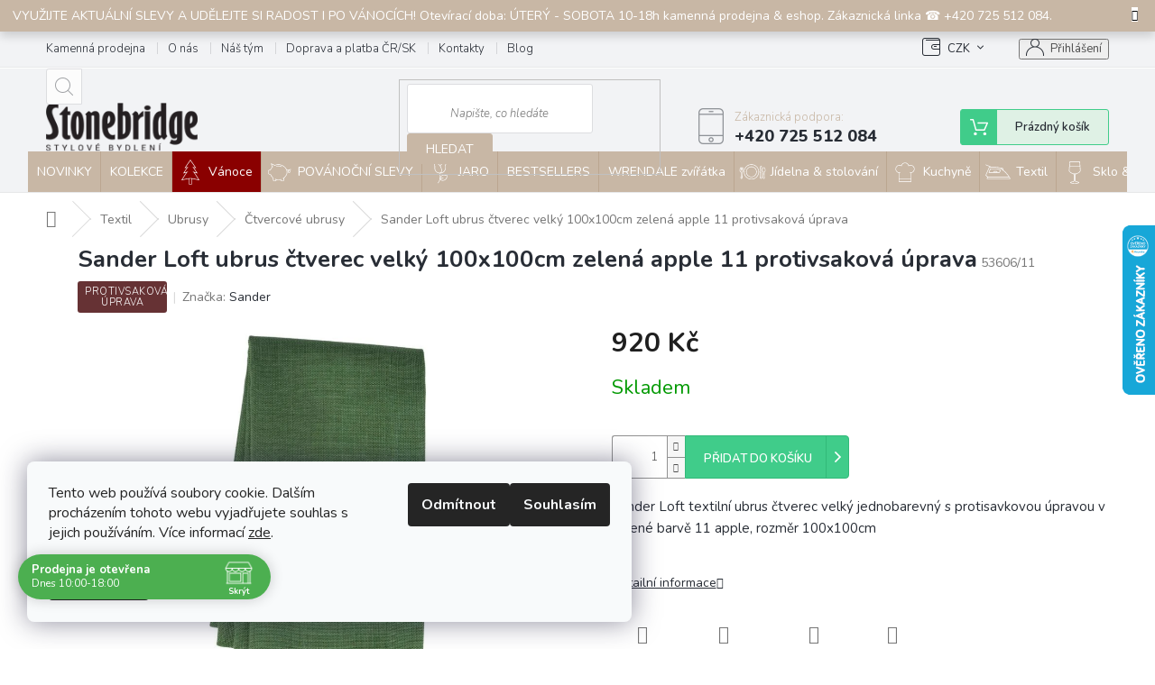

--- FILE ---
content_type: text/html; charset=utf-8
request_url: https://eshop.stonebridge.cz/ubrusy--ctverce/sander-loft-ubrus-ctverec-velky-100x100cm-zelena-apple-11/
body_size: 45559
content:
<!doctype html><html lang="cs" dir="ltr" class="header-background-light external-fonts-loaded"><head><meta charset="utf-8" /><meta name="viewport" content="width=device-width,initial-scale=1" /><title>Sander Loft ubrus čtverec velký 100x100cm zelená apple 11 protivsaková úprava - Stonebridge</title><link rel="preconnect" href="https://cdn.myshoptet.com" /><link rel="dns-prefetch" href="https://cdn.myshoptet.com" /><link rel="preload" href="https://cdn.myshoptet.com/prj/dist/master/cms/libs/jquery/jquery-1.11.3.min.js" as="script" /><link href="https://cdn.myshoptet.com/prj/dist/master/cms/templates/frontend_templates/shared/css/font-face/source-sans-3.css" rel="stylesheet"><link href="https://cdn.myshoptet.com/prj/dist/master/cms/templates/frontend_templates/shared/css/font-face/exo-2.css" rel="stylesheet"><link href="https://cdn.myshoptet.com/prj/dist/master/shop/dist/font-shoptet-11.css.62c94c7785ff2cea73b2.css" rel="stylesheet"><script>
dataLayer = [];
dataLayer.push({'shoptet' : {
    "pageId": 755,
    "pageType": "productDetail",
    "currency": "CZK",
    "currencyInfo": {
        "decimalSeparator": ",",
        "exchangeRate": 1,
        "priceDecimalPlaces": 2,
        "symbol": "K\u010d",
        "symbolLeft": 0,
        "thousandSeparator": " "
    },
    "language": "cs",
    "projectId": 307291,
    "product": {
        "id": 15504,
        "guid": "7d3cadaa-dfb9-11ee-9c66-e249bb8c3af4",
        "hasVariants": false,
        "codes": [
            {
                "code": "53606\/11"
            }
        ],
        "code": "53606\/11",
        "name": "Sander Loft ubrus \u010dtverec velk\u00fd 100x100cm zelen\u00e1 apple 11 protivsakov\u00e1 \u00faprava",
        "appendix": "",
        "weight": 0.10000000000000001,
        "manufacturer": "Sander",
        "manufacturerGuid": "1EF53331213F6FFE9823DA0BA3DED3EE",
        "currentCategory": "Textiln\u00ed dopl\u0148ky | Ubrusy | \u010ctvercov\u00e9 ubrusy",
        "currentCategoryGuid": "f7642552-94b6-11e9-ac23-ac1f6b0076ec",
        "defaultCategory": "Textiln\u00ed dopl\u0148ky | Ubrusy | \u010ctvercov\u00e9 ubrusy",
        "defaultCategoryGuid": "f7642552-94b6-11e9-ac23-ac1f6b0076ec",
        "currency": "CZK",
        "priceWithVat": 920
    },
    "stocks": [
        {
            "id": "ext",
            "title": "Sklad",
            "isDeliveryPoint": 0,
            "visibleOnEshop": 1
        }
    ],
    "cartInfo": {
        "id": null,
        "freeShipping": false,
        "freeShippingFrom": null,
        "leftToFreeGift": {
            "formattedPrice": "0 K\u010d",
            "priceLeft": 0
        },
        "freeGift": false,
        "leftToFreeShipping": {
            "priceLeft": null,
            "dependOnRegion": null,
            "formattedPrice": null
        },
        "discountCoupon": [],
        "getNoBillingShippingPrice": {
            "withoutVat": 0,
            "vat": 0,
            "withVat": 0
        },
        "cartItems": [],
        "taxMode": "ORDINARY"
    },
    "cart": [],
    "customer": {
        "priceRatio": 1,
        "priceListId": 1,
        "groupId": null,
        "registered": false,
        "mainAccount": false
    }
}});
dataLayer.push({'cookie_consent' : {
    "marketing": "denied",
    "analytics": "denied"
}});
document.addEventListener('DOMContentLoaded', function() {
    shoptet.consent.onAccept(function(agreements) {
        if (agreements.length == 0) {
            return;
        }
        dataLayer.push({
            'cookie_consent' : {
                'marketing' : (agreements.includes(shoptet.config.cookiesConsentOptPersonalisation)
                    ? 'granted' : 'denied'),
                'analytics': (agreements.includes(shoptet.config.cookiesConsentOptAnalytics)
                    ? 'granted' : 'denied')
            },
            'event': 'cookie_consent'
        });
    });
});
</script>

<!-- Google Tag Manager -->
<script>(function(w,d,s,l,i){w[l]=w[l]||[];w[l].push({'gtm.start':
new Date().getTime(),event:'gtm.js'});var f=d.getElementsByTagName(s)[0],
j=d.createElement(s),dl=l!='dataLayer'?'&l='+l:'';j.async=true;j.src=
'https://www.googletagmanager.com/gtm.js?id='+i+dl;f.parentNode.insertBefore(j,f);
})(window,document,'script','dataLayer','GTM-NGL6FTC');</script>
<!-- End Google Tag Manager -->

<meta property="og:type" content="website"><meta property="og:site_name" content="eshop.stonebridge.cz"><meta property="og:url" content="https://eshop.stonebridge.cz/ubrusy--ctverce/sander-loft-ubrus-ctverec-velky-100x100cm-zelena-apple-11/"><meta property="og:title" content="Sander Loft ubrus čtverec velký 100x100cm zelená apple 11 protivsaková úprava - Stonebridge"><meta name="author" content="Stonebridge"><meta name="web_author" content="Shoptet.cz"><meta name="dcterms.rightsHolder" content="eshop.stonebridge.cz"><meta name="robots" content="index,follow"><meta property="og:image" content="https://cdn.myshoptet.com/usr/eshop.stonebridge.cz/user/shop/big/15504_11-apple.png?6841a774"><meta property="og:description" content="Sander Loft ubrus čtverec velký 100x100cm zelená apple 11 protivsaková úprava. Sander Loft textilní ubrus čtverec velký jednobarevný s protisavkovou úpravou v zelené barvě 11 apple, rozměr 100x100cm"><meta name="description" content="Sander Loft ubrus čtverec velký 100x100cm zelená apple 11 protivsaková úprava. Sander Loft textilní ubrus čtverec velký jednobarevný s protisavkovou úpravou v zelené barvě 11 apple, rozměr 100x100cm"><meta name="google-site-verification" content="143873642"><meta property="product:price:amount" content="920"><meta property="product:price:currency" content="CZK"><style>:root {--color-primary: #c8b7a5;--color-primary-h: 31;--color-primary-s: 24%;--color-primary-l: 72%;--color-primary-hover: #c8b7a5;--color-primary-hover-h: 31;--color-primary-hover-s: 24%;--color-primary-hover-l: 72%;--color-secondary: #656565;--color-secondary-h: 0;--color-secondary-s: 0%;--color-secondary-l: 40%;--color-secondary-hover: #c0c0c0;--color-secondary-hover-h: 0;--color-secondary-hover-s: 0%;--color-secondary-hover-l: 75%;--color-tertiary: #c8b7a5;--color-tertiary-h: 31;--color-tertiary-s: 24%;--color-tertiary-l: 72%;--color-tertiary-hover: #c0c0c0;--color-tertiary-hover-h: 0;--color-tertiary-hover-s: 0%;--color-tertiary-hover-l: 75%;--color-header-background: #ffffff;--template-font: "Source Sans 3";--template-headings-font: "Exo 2";--header-background-url: none;--cookies-notice-background: #F8FAFB;--cookies-notice-color: #252525;--cookies-notice-button-hover: #27263f;--cookies-notice-link-hover: #3b3a5f;--templates-update-management-preview-mode-content: "Náhled aktualizací šablony je aktivní pro váš prohlížeč."}</style>
    
    <link href="https://cdn.myshoptet.com/prj/dist/master/shop/dist/main-11.less.5a24dcbbdabfd189c152.css" rel="stylesheet" />
        
    <script>var shoptet = shoptet || {};</script>
    <script src="https://cdn.myshoptet.com/prj/dist/master/shop/dist/main-3g-header.js.05f199e7fd2450312de2.js"></script>
<!-- User include --><!-- api 426(80) html code header -->
<link rel="stylesheet" href="https://cdn.myshoptet.com/usr/api2.dklab.cz/user/documents/_doplnky/navstivene/307291/10/307291_10.css" type="text/css" /><style> :root { --dklab-lastvisited-background-color: #FFFFFF; } </style>
<!-- api 427(81) html code header -->
<link rel="stylesheet" href="https://cdn.myshoptet.com/usr/api2.dklab.cz/user/documents/_doplnky/instagram/307291/19/307291_19.css" type="text/css" /><style>
        :root {
            --dklab-instagram-header-color: #000000;  
            --dklab-instagram-header-background: #DDDDDD;  
            --dklab-instagram-font-weight: 700;
            --dklab-instagram-font-size: 180%;
            --dklab-instagram-logoUrl: url(https://cdn.myshoptet.com/usr/api2.dklab.cz/user/documents/_doplnky/instagram/img/logo-duha.png); 
            --dklab-instagram-logo-size-width: 40px;
            --dklab-instagram-logo-size-height: 40px;                        
            --dklab-instagram-hover-content: 0;                        
            --dklab-instagram-padding: 0px;                        
            --dklab-instagram-border-color: #888888;
            
        }
        </style>
<!-- api 690(337) html code header -->
<script>var ophWidgetData={"lang":"cs","link":"https:\/\/eshop.stonebridge.cz\/kontakty\/","logo":true,"turnOff":false,"expanded":true,"lunchShow":false,"checkHoliday":false,"showNextWeek":true,"showWidgetStart":"07:00","showWidgetEnd":"20:00","beforeOpenStore":"0","beforeCloseStore":0,"openingHours":[{"day":1,"openHour":"","closeHour":"","openPause":"","closePause":"","closed":true,"staticHourText":""},{"day":2,"openHour":"10:00","closeHour":"18:00","openPause":"","closePause":"","closed":false,"staticHourText":""},{"day":3,"openHour":"10:00","closeHour":"18:00","openPause":"","closePause":"","closed":false,"staticHourText":""},{"day":4,"openHour":"10:00","closeHour":"18:00","openPause":"","closePause":"","closed":false,"staticHourText":""},{"day":5,"openHour":"10:00","closeHour":"18:00","openPause":"","closePause":"","closed":false,"staticHourText":""},{"day":6,"openHour":"10:00","closeHour":"18:00","openPause":"","closePause":"","closed":false,"staticHourText":""},{"day":7,"openHour":"10:00","closeHour":"18:00","openPause":"","closePause":"","closed":true,"staticHourText":""}],"excludes":[{"date":"2025-10-28","openHour":"","closeHour":"","openPause":"","closePause":"","closed":true,"text":""},{"date":"2025-12-21","openHour":"10:00","closeHour":"18:00","openPause":"","closePause":"","closed":false,"text":""},{"date":"2025-12-24","openHour":"10:00","closeHour":"13:00","openPause":"","closePause":"","text":""},{"date":"2025-12-25","openHour":"","closeHour":"","openPause":"","closePause":"","closed":true,"text":"DOVOLEN\u00c1"},{"date":"2025-12-26","openHour":"","closeHour":"","openPause":"","closePause":"","closed":true,"text":"DOVOLEN\u00c1"},{"date":"2025-12-27","openHour":"","closeHour":"","openPause":"","closePause":"","closed":true,"text":"DOVOLEN\u00c1"},{"date":"2025-12-28","openHour":"","closeHour":"","openPause":"","closePause":"","closed":true,"text":"DOVOLEN\u00c1"},{"date":"2025-12-29","openHour":"","closeHour":"","openPause":"","closePause":"","closed":true,"text":"DOVOLEN\u00c1"},{"date":"2025-12-30","openHour":"","closeHour":"","openPause":"","closePause":"","closed":true,"text":"DOVOLEN\u00c1"},{"date":"2025-12-31","openHour":"","closeHour":"","openPause":"","closePause":"","closed":true,"text":"DOVOLEN\u00c1"},{"date":"2026-01-01","openHour":"","closeHour":"","openPause":"","closePause":"","closed":true,"text":"DOVOLEN\u00c1"},{"date":"2026-01-02","openHour":"","closeHour":"","openPause":"","closePause":"","closed":true,"text":"DOVOLEN\u00c1"},{"date":"2026-01-03","openHour":"","closeHour":"","openPause":"","closePause":"","closed":true,"text":"DOVOLEN\u00c1"},{"date":"2026-01-04","openHour":"","closeHour":"","openPause":"","closePause":"","closed":true,"text":"DOVOLEN\u00c1"}],"holidayList":["01-01","01-05","08-05","05-07","06-07","28-09","28-10","17-11","24-12","25-12","26-12"],"todayLongFormat":false,"logoFilemanager":"","colors":{"bg_header_color":"","bg_logo_color":"","bg_title_color":"","bg_preopen_color":"#03a9f4","bg_open_color":"#4caf50","bg_pause_color":"#ff9800","bg_preclose_color":"#ff6f00","bg_close_color":"#e94b4b","color_exception_day":"#e94b4b"},"address":"Roztylsk\u00e9 n\u00e1m\u011bst\u00ed 38, Praha 4","icon":"icon-02","bottomPosition":0,"showDetailOnExpand":true,"disableDetail":false,"disableDetailTable":false,"hideOnMobile":false,"hideOnCheckout":false,"weekTurnOff":[],"directPosition":"ltr"}</script>
<!-- service 427(81) html code header -->
<link rel="stylesheet" href="https://cdn.myshoptet.com/usr/api2.dklab.cz/user/documents/_doplnky/instagram/font/instagramplus.css" type="text/css" />

<!-- service 690(337) html code header -->
<link href="https://cdn.myshoptet.com/usr/mcore.myshoptet.com/user/documents/upload/addon01/ophWidget.min.css?v=1.6.9" rel="stylesheet" />


<!-- service 731(376) html code header -->
<link rel="preconnect" href="https://image.pobo.cz/" crossorigin>
<link rel="stylesheet" href="https://image.pobo.cz/assets/fix-header.css?v=10" media="print" onload="this.media='all'">
<script src="https://image.pobo.cz/assets/fix-header.js"></script>


<!-- service 2358(1865) html code header -->
<link rel="stylesheet" href="https://cdn.myshoptet.com/addons/Shubacek/search_add_product/styles.header.min.css?2b2eb904f35b93c17c15e7580c3d13c74c9aab6f">
<!-- service 479(131) html code header -->
<link href="https://fonts.googleapis.com/css?family=Nunito:200,200i,300,300i,400,400i,600,600i,700,700i,800,800i,900,900i&subset=latin-ext" rel="stylesheet">
<link rel="stylesheet" href="https://cdn.myshoptet.com/usr/shoptet.tomashlad.eu/user/documents/extras/jaspis-new/jaspis.css?v020">
<link rel="stylesheet" href="https://shoptet.tomashlad.eu/user/documents/modul/jaspis/animate.css">

<style>
.not-working {background-color: black;color:white;width:100%;height:100%;position:fixed;top:0;left:0;z-index:9999999;text-align:center;padding:50px;}

@media all and (-ms-high-contrast:none)
     {
     .navigation-buttons {display: inline-table}
     }

#header .site-name a img {
transition:none !important;
}
.quantity.increase {
    min-width: unset;
    min-height: unset;
    padding: 0;
}
.quantity.increase span {display: none;}
.quantity.decrease {
    min-width: unset;
    min-height: unset;
    padding: 0;
}
.quantity.decrease span {display: none;}
.search {z-index:9999;}
.top-navigation-menu-visible .top-navigation-bar-menu-helper {z-index:11111;}
.menu-helper::after {background:transparent;}
.menu-helper {top: 93px;}
  .categories li.active>a:hover {background:transparent;}
  #footer h5 {color:white;}
  .footer-links-icons {display:none;}
  .container.footer-bottom {display:block !important;}
</style>
<link rel="stylesheet" href="https://cdn.myshoptet.com/usr/shoptet.tomashlad.eu/user/documents/extras/jaspis-new/screen.css?v=0003"/>
<style>
.footer-links-icons {display: block;}
#colorbox, #cboxOverlay, #cboxWrapper {z-index:999}
.custom-footer ul li:before {content:"›";font-size:18px;}
</style>
<!-- project html code header -->
<script>
  window.fbAsyncInit = function() {
    FB.init({
      appId      : '{561718384590777}',
      cookie     : true,
      xfbml      : true,
      version    : '{v5.0}'
    });
      
    FB.AppEvents.logPageView();   
      
  };

  (function(d, s, id){
     var js, fjs = d.getElementsByTagName(s)[0];
     if (d.getElementById(id)) {return;}
     js = d.createElement(s); js.id = id;
     js.src = "https://connect.facebook.net/en_US/sdk.js";
     fjs.parentNode.insertBefore(js, fjs);
   }(document, 'script', 'facebook-jssdk'));

FB.getLoginStatus(function(response) {
    statusChangeCallback(response);
});
</script>
<script src="https://t.contentsquare.net/uxa/99e1052db0948.js"></script>
<div id="fb-root"></div>
<script async defer crossorigin="anonymous" src="https://connect.facebook.net/cs_CZ/sdk.js#xfbml=1&version=v5.0&appId=561718384590777&autoLogAppEvents=1"></script>

<!--##############<div class="fb-login-button" data-width="" data-size="large" data-button-type="continue_with" data-auto-logout-link="false" data-use-continue-as="false"></div>##############--> 

<meta name="seznam-wmt" content="HwHJbiXwdVpmlYnu3dzgAzSkU6wVLOaz" />

<style>
.top-navigation-bar .top-navigation-menu-item-39 {display: none;}
.top-navigation-bar .top-navigation-menu-item-691 {display: none;}

.subcategories>li>a {height: auto;padding: 7px;text-align: center;-webkit-flex-flow: row wrap;flex-flow: row wrap;}
.subcategories>li>a .text {text-align: center;padding: 0;margin: 0;width: 100%;}
.subcategories.with-image li a .image img {max-height: none;max-width: 100%;}
.subcategories.with-image li a span {width:100% !important;padding:7px;margin:0;text-align:center !important;;max-height:none;}
.subcategories>li>a {min-height: 184px;}
/*
.id-695 #category-header, .id-695 .products, .id-695 .pagination-wrapper {display:none;}
.id-734 #category-header, .id-734 .products, .id-734 .pagination-wrapper {display:none;}
.id-794 #category-header, .id-794 .products, .id-794 .pagination-wrapper {display:none;}
.id-758 #category-header, .id-758 .products, .id-758 .pagination-wrapper {display:none;}
.id-740 #category-header, .id-740 .products, .id-740 .pagination-wrapper {display:none;}
*/
</style>

<link rel="apple-touch-icon" sizes="180x180" href="/user/documents/apple-touch-icon.png">
<link rel="icon" type="image/png" sizes="32x32" href="/user/documents/favicon-32x32.png">
<link rel="icon" type="image/png" sizes="16x16" href="/user/documents/favicon-16x16.png">
<link rel="manifest" href="/user/documents/site.webmanifest">
<link rel="mask-icon" href="/user/documents/safari-pinned-tab.svg" color="#5bbad5">
<link rel="shortcut icon" href="/user/documents/favicon.ico">
<meta name="msapplication-TileColor" content="#da532c">
<meta name="msapplication-config" content="/user/documents/browserconfig.xml">
<meta name="theme-color" content="#ffffff">
<meta name="facebook-domain-verification" content="demyhvpnqk52vctpcsnzbkbh4ouxpo" />
<meta name="p:domain_verify" content="7c98beca4147dc1637807677810319ae"/>
<!-- Pinterest Tag -->
<script>
!function(e){if(!window.pintrk){window.pintrk = function () {
window.pintrk.queue.push(Array.prototype.slice.call(arguments))};var
  n=window.pintrk;n.queue=[],n.version="3.0";var
  t=document.createElement("script");t.async=!0,t.src=e;var
  r=document.getElementsByTagName("script")[0];
  r.parentNode.insertBefore(t,r)}}("https://s.pinimg.com/ct/core.js");
pintrk('load', '2613022134165', {em: '<user_email_address>'});
pintrk('page');
</script>
<noscript>
<img height="1" width="1" style="display:none;" alt=""
  src="https://ct.pinterest.com/v3/?event=init&tid=2613022134165&pd[em]=<hashed_email_address>&noscript=1" />
</noscript>
<!-- end Pinterest Tag -->
<link rel="stylesheet" href="https://cdn.myshoptet.com/usr/eshop.stonebridge.cz/user/documents/slick.css?v=1712559996">
<link rel="stylesheet" href="https://cdn.myshoptet.com/usr/eshop.stonebridge.cz/user/documents/style-jh.css?v=1712559996">

<style>
@media (max-width: 767px) {
#navigation {padding-right: 0px;}
}
.finder-block .items a.finder-1::before {background-image: url(/user/documents/upload/2023/Eguru/Na_jeden_klik/1_kolekce_se_zviratky.jpg);}
.finder-block .items a.finder-2::before {background-image: url(/user/documents/upload/2023/Eguru/Na_jeden_klik/2_jedinecne_darky.jpg);}
.finder-block .items a.finder-3::before {background-image: url(/user/documents/upload/2023/Eguru/Na_jeden_klik/3_limitovane_edice.jpg);}
.finder-block .items a.finder-4::before {background-image: url(/user/documents/upload/2023/Eguru/Na_jeden_klik/4_svitidlo_koule_GRILOVANI_party.jpg);}
.finder-block .items a.finder-5::before {background-image: url(/user/documents/upload/2023/Eguru/Na_jeden_klik/5_vareni_peceni.jpg);background-position: right;}
.finder-block .items a.finder-6::before {background-image: url(/user/documents/upload/2023/Eguru/Na_jeden_klik/6_mlynky_slanky_peprenky.jpg);}
.finder-block .items a.finder-7::before {background-image: url(/user/documents/upload/2023/Eguru/Na_jeden_klik/7_domaci_mazlicci.jpg);}

#footer .site-name,
#footer .news-item-widget time {display: none;}
.custom-footer {padding-left: 0;}
@media (min-width: 1200px) {
.custom-footer>div {width: 25% !important;  flex: 0 0 auto;
}
.dkLabVisitedProductsBox.dkLabVisitedClassic h2 {text-align:center;}
#footer .contact-box ul li:before {display: none;}

#navigation li.menu-item-1737>a{background-color:#9a0000;color:white !important;}
#navigation li.menu-item-1624>a {background-color:#8a0000;color:white !important;}
.navigation-in ul li a {padding-right:9px!important;}
.navigation-in>ul>li>a:hover {padding-right:10px!important;}
</style>

<!-- /User include --><link rel="canonical" href="https://eshop.stonebridge.cz/ubrusy--ctverce/sander-loft-ubrus-ctverec-velky-100x100cm-zelena-apple-11/" />    <script>
        var _hwq = _hwq || [];
        _hwq.push(['setKey', '3E1B2F3CBAB57D61A634AFE0A068FB44']);
        _hwq.push(['setTopPos', '185']);
        _hwq.push(['showWidget', '22']);
        (function() {
            var ho = document.createElement('script');
            ho.src = 'https://cz.im9.cz/direct/i/gjs.php?n=wdgt&sak=3E1B2F3CBAB57D61A634AFE0A068FB44';
            var s = document.getElementsByTagName('script')[0]; s.parentNode.insertBefore(ho, s);
        })();
    </script>
<script>!function(){var t={9196:function(){!function(){var t=/\[object (Boolean|Number|String|Function|Array|Date|RegExp)\]/;function r(r){return null==r?String(r):(r=t.exec(Object.prototype.toString.call(Object(r))))?r[1].toLowerCase():"object"}function n(t,r){return Object.prototype.hasOwnProperty.call(Object(t),r)}function e(t){if(!t||"object"!=r(t)||t.nodeType||t==t.window)return!1;try{if(t.constructor&&!n(t,"constructor")&&!n(t.constructor.prototype,"isPrototypeOf"))return!1}catch(t){return!1}for(var e in t);return void 0===e||n(t,e)}function o(t,r,n){this.b=t,this.f=r||function(){},this.d=!1,this.a={},this.c=[],this.e=function(t){return{set:function(r,n){u(c(r,n),t.a)},get:function(r){return t.get(r)}}}(this),i(this,t,!n);var e=t.push,o=this;t.push=function(){var r=[].slice.call(arguments,0),n=e.apply(t,r);return i(o,r),n}}function i(t,n,o){for(t.c.push.apply(t.c,n);!1===t.d&&0<t.c.length;){if("array"==r(n=t.c.shift()))t:{var i=n,a=t.a;if("string"==r(i[0])){for(var f=i[0].split("."),s=f.pop(),p=(i=i.slice(1),0);p<f.length;p++){if(void 0===a[f[p]])break t;a=a[f[p]]}try{a[s].apply(a,i)}catch(t){}}}else if("function"==typeof n)try{n.call(t.e)}catch(t){}else{if(!e(n))continue;for(var l in n)u(c(l,n[l]),t.a)}o||(t.d=!0,t.f(t.a,n),t.d=!1)}}function c(t,r){for(var n={},e=n,o=t.split("."),i=0;i<o.length-1;i++)e=e[o[i]]={};return e[o[o.length-1]]=r,n}function u(t,o){for(var i in t)if(n(t,i)){var c=t[i];"array"==r(c)?("array"==r(o[i])||(o[i]=[]),u(c,o[i])):e(c)?(e(o[i])||(o[i]={}),u(c,o[i])):o[i]=c}}window.DataLayerHelper=o,o.prototype.get=function(t){var r=this.a;t=t.split(".");for(var n=0;n<t.length;n++){if(void 0===r[t[n]])return;r=r[t[n]]}return r},o.prototype.flatten=function(){this.b.splice(0,this.b.length),this.b[0]={},u(this.a,this.b[0])}}()}},r={};function n(e){var o=r[e];if(void 0!==o)return o.exports;var i=r[e]={exports:{}};return t[e](i,i.exports,n),i.exports}n.n=function(t){var r=t&&t.__esModule?function(){return t.default}:function(){return t};return n.d(r,{a:r}),r},n.d=function(t,r){for(var e in r)n.o(r,e)&&!n.o(t,e)&&Object.defineProperty(t,e,{enumerable:!0,get:r[e]})},n.o=function(t,r){return Object.prototype.hasOwnProperty.call(t,r)},function(){"use strict";n(9196)}()}();</script>    <!-- Global site tag (gtag.js) - Google Analytics -->
    <script async src="https://www.googletagmanager.com/gtag/js?id=G-XS5N4L32G6"></script>
    <script>
        
        window.dataLayer = window.dataLayer || [];
        function gtag(){dataLayer.push(arguments);}
        

                    console.debug('default consent data');

            gtag('consent', 'default', {"ad_storage":"denied","analytics_storage":"denied","ad_user_data":"denied","ad_personalization":"denied","wait_for_update":500});
            dataLayer.push({
                'event': 'default_consent'
            });
        
        gtag('js', new Date());

        
                gtag('config', 'G-XS5N4L32G6', {"groups":"GA4","send_page_view":false,"content_group":"productDetail","currency":"CZK","page_language":"cs"});
        
                gtag('config', 'AW-696133252', {"allow_enhanced_conversions":true});
        
        
        
        
        
                    gtag('event', 'page_view', {"send_to":"GA4","page_language":"cs","content_group":"productDetail","currency":"CZK"});
        
                gtag('set', 'currency', 'CZK');

        gtag('event', 'view_item', {
            "send_to": "UA",
            "items": [
                {
                    "id": "53606\/11",
                    "name": "Sander Loft ubrus \u010dtverec velk\u00fd 100x100cm zelen\u00e1 apple 11 protivsakov\u00e1 \u00faprava",
                    "category": "Textiln\u00ed dopl\u0148ky \/ Ubrusy \/ \u010ctvercov\u00e9 ubrusy",
                                        "brand": "Sander",
                                                            "price": 760.33
                }
            ]
        });
        
        
        
        
        
                    gtag('event', 'view_item', {"send_to":"GA4","page_language":"cs","content_group":"productDetail","value":760.33000000000004,"currency":"CZK","items":[{"item_id":"53606\/11","item_name":"Sander Loft ubrus \u010dtverec velk\u00fd 100x100cm zelen\u00e1 apple 11 protivsakov\u00e1 \u00faprava","item_brand":"Sander","item_category":"Textiln\u00ed dopl\u0148ky","item_category2":"Ubrusy","item_category3":"\u010ctvercov\u00e9 ubrusy","price":760.33000000000004,"quantity":1,"index":0}]});
        
        
        
        
        
        
        
        document.addEventListener('DOMContentLoaded', function() {
            if (typeof shoptet.tracking !== 'undefined') {
                for (var id in shoptet.tracking.bannersList) {
                    gtag('event', 'view_promotion', {
                        "send_to": "UA",
                        "promotions": [
                            {
                                "id": shoptet.tracking.bannersList[id].id,
                                "name": shoptet.tracking.bannersList[id].name,
                                "position": shoptet.tracking.bannersList[id].position
                            }
                        ]
                    });
                }
            }

            shoptet.consent.onAccept(function(agreements) {
                if (agreements.length !== 0) {
                    console.debug('gtag consent accept');
                    var gtagConsentPayload =  {
                        'ad_storage': agreements.includes(shoptet.config.cookiesConsentOptPersonalisation)
                            ? 'granted' : 'denied',
                        'analytics_storage': agreements.includes(shoptet.config.cookiesConsentOptAnalytics)
                            ? 'granted' : 'denied',
                                                                                                'ad_user_data': agreements.includes(shoptet.config.cookiesConsentOptPersonalisation)
                            ? 'granted' : 'denied',
                        'ad_personalization': agreements.includes(shoptet.config.cookiesConsentOptPersonalisation)
                            ? 'granted' : 'denied',
                        };
                    console.debug('update consent data', gtagConsentPayload);
                    gtag('consent', 'update', gtagConsentPayload);
                    dataLayer.push(
                        { 'event': 'update_consent' }
                    );
                }
            });
        });
    </script>
<script>
    (function(t, r, a, c, k, i, n, g) { t['ROIDataObject'] = k;
    t[k]=t[k]||function(){ (t[k].q=t[k].q||[]).push(arguments) },t[k].c=i;n=r.createElement(a),
    g=r.getElementsByTagName(a)[0];n.async=1;n.src=c;g.parentNode.insertBefore(n,g)
    })(window, document, 'script', '//www.heureka.cz/ocm/sdk.js?source=shoptet&version=2&page=product_detail', 'heureka', 'cz');

    heureka('set_user_consent', 0);
</script>
</head><body class="desktop id-755 in-ubrusy--ctverce template-11 type-product type-detail one-column-body columns-mobile-2 columns-3 ums_forms_redesign--off ums_a11y_category_page--on ums_discussion_rating_forms--off ums_flags_display_unification--on ums_a11y_login--on mobile-header-version-0"><noscript>
    <style>
        #header {
            padding-top: 0;
            position: relative !important;
            top: 0;
        }
        .header-navigation {
            position: relative !important;
        }
        .overall-wrapper {
            margin: 0 !important;
        }
        body:not(.ready) {
            visibility: visible !important;
        }
    </style>
    <div class="no-javascript">
        <div class="no-javascript__title">Musíte změnit nastavení vašeho prohlížeče</div>
        <div class="no-javascript__text">Podívejte se na: <a href="https://www.google.com/support/bin/answer.py?answer=23852">Jak povolit JavaScript ve vašem prohlížeči</a>.</div>
        <div class="no-javascript__text">Pokud používáte software na blokování reklam, může být nutné povolit JavaScript z této stránky.</div>
        <div class="no-javascript__text">Děkujeme.</div>
    </div>
</noscript>

        <div id="fb-root"></div>
        <script>
            window.fbAsyncInit = function() {
                FB.init({
                    autoLogAppEvents : true,
                    xfbml            : true,
                    version          : 'v24.0'
                });
            };
        </script>
        <script async defer crossorigin="anonymous" src="https://connect.facebook.net/cs_CZ/sdk.js#xfbml=1&version=v24.0"></script>
<!-- Google Tag Manager (noscript) -->
<noscript><iframe src="https://www.googletagmanager.com/ns.html?id=GTM-NGL6FTC"
height="0" width="0" style="display:none;visibility:hidden"></iframe></noscript>
<!-- End Google Tag Manager (noscript) -->

    <div class="siteCookies siteCookies--left siteCookies--light js-siteCookies" role="dialog" data-testid="cookiesPopup" data-nosnippet>
        <div class="siteCookies__form">
            <div class="siteCookies__content">
                <div class="siteCookies__text">
                    Tento web používá soubory cookie. Dalším procházením tohoto webu vyjadřujete souhlas s jejich používáním. Více informací <a href="http://eshop.stonebridge.cz/podminky-ochrany-osobnich-udaju/" target="\">zde</a>.
                </div>
                <p class="siteCookies__links">
                    <button class="siteCookies__link js-cookies-settings" aria-label="Nastavení cookies" data-testid="cookiesSettings">Nastavení</button>
                </p>
            </div>
            <div class="siteCookies__buttonWrap">
                                    <button class="siteCookies__button js-cookiesConsentSubmit" value="reject" aria-label="Odmítnout cookies" data-testid="buttonCookiesReject">Odmítnout</button>
                                <button class="siteCookies__button js-cookiesConsentSubmit" value="all" aria-label="Přijmout cookies" data-testid="buttonCookiesAccept">Souhlasím</button>
            </div>
        </div>
        <script>
            document.addEventListener("DOMContentLoaded", () => {
                const siteCookies = document.querySelector('.js-siteCookies');
                document.addEventListener("scroll", shoptet.common.throttle(() => {
                    const st = document.documentElement.scrollTop;
                    if (st > 1) {
                        siteCookies.classList.add('siteCookies--scrolled');
                    } else {
                        siteCookies.classList.remove('siteCookies--scrolled');
                    }
                }, 100));
            });
        </script>
    </div>
<a href="#content" class="skip-link sr-only">Přejít na obsah</a><div class="overall-wrapper"><div class="site-msg information"><div class="container"><div class="text">VYUŽIJTE AKTUÁLNÍ SLEVY A UDĚLEJTE SI RADOST I PO VÁNOCÍCH! Otevírací doba: ÚTERÝ - SOBOTA 10-18h kamenná prodejna & eshop. Zákaznická linka &#9742; +420 725 512 084.</div><div class="close js-close-information-msg"></div></div></div><div class="user-action"><div class="container">
    <div class="user-action-in">
                    <div id="login" class="user-action-login popup-widget login-widget" role="dialog" aria-labelledby="loginHeading">
        <div class="popup-widget-inner">
                            <h2 id="loginHeading">Přihlášení k vašemu účtu</h2><div id="customerLogin"><form action="/action/Customer/Login/" method="post" id="formLoginIncluded" class="csrf-enabled formLogin" data-testid="formLogin"><input type="hidden" name="referer" value="" /><div class="form-group"><div class="input-wrapper email js-validated-element-wrapper no-label"><input type="email" name="email" class="form-control" autofocus placeholder="E-mailová adresa (např. jan@novak.cz)" data-testid="inputEmail" autocomplete="email" required /></div></div><div class="form-group"><div class="input-wrapper password js-validated-element-wrapper no-label"><input type="password" name="password" class="form-control" placeholder="Heslo" data-testid="inputPassword" autocomplete="current-password" required /><span class="no-display">Nemůžete vyplnit toto pole</span><input type="text" name="surname" value="" class="no-display" /></div></div><div class="form-group"><div class="login-wrapper"><button type="submit" class="btn btn-secondary btn-text btn-login" data-testid="buttonSubmit">Přihlásit se</button><div class="password-helper"><a href="/registrace/" data-testid="signup" rel="nofollow">Nová registrace</a><a href="/klient/zapomenute-heslo/" rel="nofollow">Zapomenuté heslo</a></div></div></div></form>
</div>                    </div>
    </div>

                            <div id="cart-widget" class="user-action-cart popup-widget cart-widget loader-wrapper" data-testid="popupCartWidget" role="dialog" aria-hidden="true">
    <div class="popup-widget-inner cart-widget-inner place-cart-here">
        <div class="loader-overlay">
            <div class="loader"></div>
        </div>
    </div>

    <div class="cart-widget-button">
        <a href="/kosik/" class="btn btn-conversion" id="continue-order-button" rel="nofollow" data-testid="buttonNextStep">Pokračovat do košíku</a>
    </div>
</div>
            </div>
</div>
</div><div class="top-navigation-bar" data-testid="topNavigationBar">

    <div class="container">

        <div class="top-navigation-contacts">
            <strong>Zákaznická podpora:</strong><a href="tel:+420725512084" class="project-phone" aria-label="Zavolat na +420725512084" data-testid="contactboxPhone"><span>+420 725 512 084</span></a><a href="mailto:info@stonebridge.cz" class="project-email" data-testid="contactboxEmail"><span>info@stonebridge.cz</span></a>        </div>

                            <div class="top-navigation-menu">
                <div class="top-navigation-menu-trigger"></div>
                <ul class="top-navigation-bar-menu">
                                            <li class="top-navigation-menu-item-1115">
                            <a href="/kamenna-prodejna/">Kamenná prodejna</a>
                        </li>
                                            <li class="top-navigation-menu-item-821">
                            <a href="/o-nas/">O nás</a>
                        </li>
                                            <li class="top-navigation-menu-item-1784">
                            <a href="/nas-tym/">Náš tým</a>
                        </li>
                                            <li class="top-navigation-menu-item-27">
                            <a href="/doprava-a-platba-cr/">Doprava a platba ČR/SK</a>
                        </li>
                                            <li class="top-navigation-menu-item-29">
                            <a href="/kontakty/">Kontakty</a>
                        </li>
                                            <li class="top-navigation-menu-item-39">
                            <a href="/obchodni-podminky/">Obchodní podmínky</a>
                        </li>
                                            <li class="top-navigation-menu-item-691">
                            <a href="/podminky-ochrany-osobnich-udaju/">Podmínky ochrany osobních údajů </a>
                        </li>
                                            <li class="top-navigation-menu-item-1219">
                            <a href="/blog-new/">Blog</a>
                        </li>
                                    </ul>
                <ul class="top-navigation-bar-menu-helper"></ul>
            </div>
        
        <div class="top-navigation-tools">
            <div class="responsive-tools">
                <a href="#" class="toggle-window" data-target="search" aria-label="Hledat" data-testid="linkSearchIcon"></a>
                                                            <a href="#" class="toggle-window" data-target="login"></a>
                                                    <a href="#" class="toggle-window" data-target="navigation" aria-label="Menu" data-testid="hamburgerMenu"></a>
            </div>
                <div class="dropdown">
        <span>Ceny v:</span>
        <button id="topNavigationDropdown" type="button" data-toggle="dropdown" aria-haspopup="true" aria-expanded="false">
            CZK
            <span class="caret"></span>
        </button>
        <ul class="dropdown-menu" aria-labelledby="topNavigationDropdown"><li><a href="/action/Currency/changeCurrency/?currencyCode=CZK" rel="nofollow">CZK</a></li><li><a href="/action/Currency/changeCurrency/?currencyCode=EUR" rel="nofollow">EUR</a></li></ul>
    </div>
            <button class="top-nav-button top-nav-button-login toggle-window" type="button" data-target="login" aria-haspopup="dialog" aria-controls="login" aria-expanded="false" data-testid="signin"><span>Přihlášení</span></button>        </div>

    </div>

</div>
<header id="header"><div class="container navigation-wrapper">
    <div class="header-top">
        <div class="site-name-wrapper">
            <div class="site-name"><a href="/" data-testid="linkWebsiteLogo"><img src="https://cdn.myshoptet.com/usr/eshop.stonebridge.cz/user/logos/logo-1.png" alt="Stonebridge" fetchpriority="low" /></a></div>        </div>
        <div class="search" itemscope itemtype="https://schema.org/WebSite">
            <meta itemprop="headline" content="Čtvercové ubrusy"/><meta itemprop="url" content="https://eshop.stonebridge.cz"/><meta itemprop="text" content="Sander Loft ubrus čtverec velký 100x100cm zelená apple 11 protivsaková úprava. Sander Loft textilní ubrus čtverec velký jednobarevný s protisavkovou úpravou v zelené barvě 11 apple, rozměr 100x100cm"/>            <form action="/action/ProductSearch/prepareString/" method="post"
    id="formSearchForm" class="search-form compact-form js-search-main"
    itemprop="potentialAction" itemscope itemtype="https://schema.org/SearchAction" data-testid="searchForm">
    <fieldset>
        <meta itemprop="target"
            content="https://eshop.stonebridge.cz/vyhledavani/?string={string}"/>
        <input type="hidden" name="language" value="cs"/>
        
            
<input
    type="search"
    name="string"
        class="query-input form-control search-input js-search-input"
    placeholder="Napište, co hledáte"
    autocomplete="off"
    required
    itemprop="query-input"
    aria-label="Vyhledávání"
    data-testid="searchInput"
>
            <button type="submit" class="btn btn-default" data-testid="searchBtn">Hledat</button>
        
    </fieldset>
</form>
        </div>
        <div class="navigation-buttons">
                
    <a href="/kosik/" class="btn btn-icon toggle-window cart-count" data-target="cart" data-hover="true" data-redirect="true" data-testid="headerCart" rel="nofollow" aria-haspopup="dialog" aria-expanded="false" aria-controls="cart-widget">
        
                <span class="sr-only">Nákupní košík</span>
        
            <span class="cart-price visible-lg-inline-block" data-testid="headerCartPrice">
                                    Prázdný košík                            </span>
        
    
            </a>
        </div>
    </div>
    <nav id="navigation" aria-label="Hlavní menu" data-collapsible="true"><div class="navigation-in menu"><ul class="menu-level-1" role="menubar" data-testid="headerMenuItems"><li class="menu-item-995" role="none"><a href="/novinky/" data-testid="headerMenuItem" role="menuitem" aria-expanded="false"><b>NOVINKY</b></a></li>
<li class="menu-item-1468 ext" role="none"><a href="/kolekce/" data-testid="headerMenuItem" role="menuitem" aria-haspopup="true" aria-expanded="false"><b>KOLEKCE</b><span class="submenu-arrow"></span></a><ul class="menu-level-2" aria-label="KOLEKCE" tabindex="-1" role="menu"><li class="menu-item-695 has-third-level" role="none"><a href="/porcelan/" class="menu-image" data-testid="headerMenuItem" tabindex="-1" aria-hidden="true"><img src="data:image/svg+xml,%3Csvg%20width%3D%22140%22%20height%3D%22100%22%20xmlns%3D%22http%3A%2F%2Fwww.w3.org%2F2000%2Fsvg%22%3E%3C%2Fsvg%3E" alt="" aria-hidden="true" width="140" height="100"  data-src="https://cdn.myshoptet.com/usr/eshop.stonebridge.cz/user/categories/thumb/1232-4_sophie-conran-shell-items-on-table.jpg" fetchpriority="low" /></a><div><a href="/porcelan/" data-testid="headerMenuItem" role="menuitem"><span>Porcelán</span></a>
                                                    <ul class="menu-level-3" role="menu">
                                                                    <li class="menu-item-698" role="none">
                                        <a href="/porcelan-sophie-conran/" data-testid="headerMenuItem" role="menuitem">
                                            Sophie Conran</a>,                                    </li>
                                                                    <li class="menu-item-1091" role="none">
                                        <a href="/portmeirion-christmas-tree/" data-testid="headerMenuItem" role="menuitem">
                                            Portmeirion - Christmas Tree</a>,                                    </li>
                                                                    <li class="menu-item-1088" role="none">
                                        <a href="/portmeirion-the-holly-and-the-ivy/" data-testid="headerMenuItem" role="menuitem">
                                            Portmeirion - The Holly and The Ivy</a>,                                    </li>
                                                                    <li class="menu-item-713" role="none">
                                        <a href="/porcelan-royal-worcester-serendipity/" data-testid="headerMenuItem" role="menuitem">
                                            Royal Worcester Serendipity</a>,                                    </li>
                                                                    <li class="menu-item-716" role="none">
                                        <a href="/porcelan-wrendale/" data-testid="headerMenuItem" role="menuitem">
                                            Wrendale</a>,                                    </li>
                                                                    <li class="menu-item-923" role="none">
                                        <a href="/botanic-garden/" data-testid="headerMenuItem" role="menuitem">
                                            Botanic Garden</a>,                                    </li>
                                                                    <li class="menu-item-1191" role="none">
                                        <a href="/morris-co/" data-testid="headerMenuItem" role="menuitem">
                                            Morris &amp; Co.</a>,                                    </li>
                                                                    <li class="menu-item-704" role="none">
                                        <a href="/porcelan-royal-doulton-pacific/" data-testid="headerMenuItem" role="menuitem">
                                            Royal Doulton Pacific</a>,                                    </li>
                                                                    <li class="menu-item-1809" role="none">
                                        <a href="/sara-miller-london-chelsea/" data-testid="headerMenuItem" role="menuitem">
                                            Sara Miller London - Chelsea &amp; India, Gift</a>,                                    </li>
                                                                    <li class="menu-item-1801" role="none">
                                        <a href="/sara-miller-london-artisanne-noir/" data-testid="headerMenuItem" role="menuitem">
                                            Sara Miller London - Artisanne Noir</a>,                                    </li>
                                                                    <li class="menu-item-1838" role="none">
                                        <a href="/sara-miller-london-haveli-garden/" data-testid="headerMenuItem" role="menuitem">
                                            Sara Miller London - Haveli Garden</a>,                                    </li>
                                                                    <li class="menu-item-1879" role="none">
                                        <a href="/portmeirion-mug-meirion/" data-testid="headerMenuItem" role="menuitem">
                                            Portmeirion - Mug Meirion</a>,                                    </li>
                                                                    <li class="menu-item-1698" role="none">
                                        <a href="/portmeirion-antique-roses/" data-testid="headerMenuItem" role="menuitem">
                                            Portmeirion - Antique Roses</a>,                                    </li>
                                                                    <li class="menu-item-1627" role="none">
                                        <a href="/portmeirion-harmony/" data-testid="headerMenuItem" role="menuitem">
                                            Portmeirion - Harmony</a>,                                    </li>
                                                                    <li class="menu-item-1633" role="none">
                                        <a href="/gordon-ramsay-maze-white/" data-testid="headerMenuItem" role="menuitem">
                                            Gordon Ramsay - Maze White</a>,                                    </li>
                                                                    <li class="menu-item-1786" role="none">
                                        <a href="/gordon-ramsay-maze-dark-grey/" data-testid="headerMenuItem" role="menuitem">
                                            Gordon Ramsay - Maze Dark Grey</a>,                                    </li>
                                                                    <li class="menu-item-1636" role="none">
                                        <a href="/gordon-ramsay-maze-blue/" data-testid="headerMenuItem" role="menuitem">
                                            Gordon Ramsay - Maze Blue</a>,                                    </li>
                                                                    <li class="menu-item-1639" role="none">
                                        <a href="/gordon-ramsay-maze-teal/" data-testid="headerMenuItem" role="menuitem">
                                            Gordon Ramsay - Maze Teal</a>,                                    </li>
                                                                    <li class="menu-item-710" role="none">
                                        <a href="/porcelan-gordon-ramsay/" data-testid="headerMenuItem" role="menuitem">
                                            Gordon Ramsay - Bread Street</a>,                                    </li>
                                                                    <li class="menu-item-1719" role="none">
                                        <a href="/gordon-ramsay-maze-grill/" data-testid="headerMenuItem" role="menuitem">
                                            Gordon Ramsay - Maze Grill</a>,                                    </li>
                                                                    <li class="menu-item-707" role="none">
                                        <a href="/porcelan-royal-doulton-1815/" data-testid="headerMenuItem" role="menuitem">
                                            Royal Doulton 1815</a>,                                    </li>
                                                                    <li class="menu-item-1197" role="none">
                                        <a href="/asa-selection/" data-testid="headerMenuItem" role="menuitem">
                                            ASA Selection</a>                                    </li>
                                                            </ul>
                        </div></li><li class="menu-item-1689 has-third-level" role="none"><a href="/nerez/" class="menu-image" data-testid="headerMenuItem" tabindex="-1" aria-hidden="true"><img src="data:image/svg+xml,%3Csvg%20width%3D%22140%22%20height%3D%22100%22%20xmlns%3D%22http%3A%2F%2Fwww.w3.org%2F2000%2Fsvg%22%3E%3C%2Fsvg%3E" alt="" aria-hidden="true" width="140" height="100"  data-src="https://cdn.myshoptet.com/usr/eshop.stonebridge.cz/user/categories/thumb/drift_nerez_robert_welch.jpg" fetchpriority="low" /></a><div><a href="/nerez/" data-testid="headerMenuItem" role="menuitem"><span>Nerez</span></a>
                                                    <ul class="menu-level-3" role="menu">
                                                                    <li class="menu-item-1471" role="none">
                                        <a href="/robert-welch-pribory/" data-testid="headerMenuItem" role="menuitem">
                                            Robert Welch - příbory</a>,                                    </li>
                                                                    <li class="menu-item-1594" role="none">
                                        <a href="/robert-welch-drift/" data-testid="headerMenuItem" role="menuitem">
                                            Robert Welch - Drift</a>,                                    </li>
                                                                    <li class="menu-item-1597" role="none">
                                        <a href="/robert-welch-limbrey/" data-testid="headerMenuItem" role="menuitem">
                                            Robert Welch - Limbrey</a>,                                    </li>
                                                                    <li class="menu-item-1821" role="none">
                                        <a href="/robert-welch-professional-chef--s/" data-testid="headerMenuItem" role="menuitem">
                                            Robert Welch - kuchyňské nože Professional Chef´s</a>,                                    </li>
                                                                    <li class="menu-item-1588" role="none">
                                        <a href="/robert-welch-signature/" data-testid="headerMenuItem" role="menuitem">
                                            Robert Welch - kuchyňské nože&amp;doplňky Signature</a>,                                    </li>
                                                                    <li class="menu-item-1850" role="none">
                                        <a href="/robert-welch-svicny/" data-testid="headerMenuItem" role="menuitem">
                                            Robert Welch - svícny</a>                                    </li>
                                                            </ul>
                        </div></li><li class="menu-item-1648 has-third-level" role="none"><a href="/sklo/" class="menu-image" data-testid="headerMenuItem" tabindex="-1" aria-hidden="true"><img src="data:image/svg+xml,%3Csvg%20width%3D%22140%22%20height%3D%22100%22%20xmlns%3D%22http%3A%2F%2Fwww.w3.org%2F2000%2Fsvg%22%3E%3C%2Fsvg%3E" alt="" aria-hidden="true" width="140" height="100"  data-src="https://cdn.myshoptet.com/usr/eshop.stonebridge.cz/user/categories/thumb/sklo_luigi_bormioli.jpg" fetchpriority="low" /></a><div><a href="/sklo/" data-testid="headerMenuItem" role="menuitem"><span>Sklo</span></a>
                                                    <ul class="menu-level-3" role="menu">
                                                                    <li class="menu-item-1651" role="none">
                                        <a href="/luigi-bormiolli-atelier/" data-testid="headerMenuItem" role="menuitem">
                                            Luigi Bormiolli - Ateliér</a>,                                    </li>
                                                                    <li class="menu-item-1654" role="none">
                                        <a href="/luigi-bormiolli-magnifico/" data-testid="headerMenuItem" role="menuitem">
                                            Luigi Bormiolli - Magnifico</a>,                                    </li>
                                                                    <li class="menu-item-1663" role="none">
                                        <a href="/luigi-bormiolli-bach/" data-testid="headerMenuItem" role="menuitem">
                                            Luigi Bormiolli - Bach</a>,                                    </li>
                                                                    <li class="menu-item-1835" role="none">
                                        <a href="/luigi-bormiolli-mixology/" data-testid="headerMenuItem" role="menuitem">
                                            Luigi Bormiolli - Mixology</a>,                                    </li>
                                                                    <li class="menu-item-1657" role="none">
                                        <a href="/luigi-bormiolli-sublime/" data-testid="headerMenuItem" role="menuitem">
                                            Luigi Bormiolli - Sublime</a>,                                    </li>
                                                                    <li class="menu-item-1660" role="none">
                                        <a href="/luigi-bormiolli-supremo/" data-testid="headerMenuItem" role="menuitem">
                                            Luigi Bormiolli - Supremo</a>,                                    </li>
                                                                    <li class="menu-item-1669" role="none">
                                        <a href="/luigi-bormiolli-veronese/" data-testid="headerMenuItem" role="menuitem">
                                            Luigi Bormiolli - Veronese</a>,                                    </li>
                                                                    <li class="menu-item-1666" role="none">
                                        <a href="/luigi-bormiolli-wine-styles/" data-testid="headerMenuItem" role="menuitem">
                                            Luigi Bormiolli - Wine Styles</a>,                                    </li>
                                                                    <li class="menu-item-1675" role="none">
                                        <a href="/luigi-bormiolli-thermic/" data-testid="headerMenuItem" role="menuitem">
                                            Luigi Bormiolli - Thermic</a>,                                    </li>
                                                                    <li class="menu-item-1818" role="none">
                                        <a href="/kolekce-sara-miller-london-chelsea-2/" data-testid="headerMenuItem" role="menuitem">
                                            Kolekce Sara Miller London - Chelsea</a>                                    </li>
                                                            </ul>
                        </div></li><li class="menu-item-1763 has-third-level" role="none"><a href="/doplnky-2/" class="menu-image" data-testid="headerMenuItem" tabindex="-1" aria-hidden="true"><img src="data:image/svg+xml,%3Csvg%20width%3D%22140%22%20height%3D%22100%22%20xmlns%3D%22http%3A%2F%2Fwww.w3.org%2F2000%2Fsvg%22%3E%3C%2Fsvg%3E" alt="" aria-hidden="true" width="140" height="100"  data-src="https://cdn.myshoptet.com/usr/eshop.stonebridge.cz/user/categories/thumb/749151758162_productlifestyle1.jpg" fetchpriority="low" /></a><div><a href="/doplnky-2/" data-testid="headerMenuItem" role="menuitem"><span>Doplňky</span></a>
                                                    <ul class="menu-level-3" role="menu">
                                                                    <li class="menu-item-1769" role="none">
                                        <a href="/creatures-of-curiosity/" data-testid="headerMenuItem" role="menuitem">
                                            Spode Creatures of Curiosity</a>,                                    </li>
                                                                    <li class="menu-item-1775" role="none">
                                        <a href="/wrendale-zviratkove-designove-doplnky/" data-testid="headerMenuItem" role="menuitem">
                                            Wrendale zvířátkové designové doplňky</a>,                                    </li>
                                                                    <li class="menu-item-1772" role="none">
                                        <a href="/textilni-doplnky/" data-testid="headerMenuItem" role="menuitem">
                                            Textilní doplňky</a>                                    </li>
                                                            </ul>
                        </div></li></ul></li>
<li class="menu-item-1624 ext" role="none"><a href="/vanoce/" data-testid="headerMenuItem" role="menuitem" aria-haspopup="true" aria-expanded="false"><b>Vánoce</b><span class="submenu-arrow"></span></a><ul class="menu-level-2" aria-label="Vánoce" tabindex="-1" role="menu"><li class="menu-item-941" role="none"><a href="/vanocni-prostirani-a-podlozky/" class="menu-image" data-testid="headerMenuItem" tabindex="-1" aria-hidden="true"><img src="data:image/svg+xml,%3Csvg%20width%3D%22140%22%20height%3D%22100%22%20xmlns%3D%22http%3A%2F%2Fwww.w3.org%2F2000%2Fsvg%22%3E%3C%2Fsvg%3E" alt="" aria-hidden="true" width="140" height="100"  data-src="https://cdn.myshoptet.com/usr/eshop.stonebridge.cz/user/categories/thumb/pimpernel_christmas_tree_in_draw-1.jpg" fetchpriority="low" /></a><div><a href="/vanocni-prostirani-a-podlozky/" data-testid="headerMenuItem" role="menuitem"><span>VÁNOČNÍ KORKOVÉ PROSTÍRÁNÍ A PODLOŽKY</span></a>
                        </div></li><li class="menu-item-1860" role="none"><a href="/vanocni-gobelinove-prostirani-a-textil/" class="menu-image" data-testid="headerMenuItem" tabindex="-1" aria-hidden="true"><img src="data:image/svg+xml,%3Csvg%20width%3D%22140%22%20height%3D%22100%22%20xmlns%3D%22http%3A%2F%2Fwww.w3.org%2F2000%2Fsvg%22%3E%3C%2Fsvg%3E" alt="" aria-hidden="true" width="140" height="100"  data-src="https://cdn.myshoptet.com/usr/eshop.stonebridge.cz/user/categories/thumb/x-mas-frame_sander_image.jpg" fetchpriority="low" /></a><div><a href="/vanocni-gobelinove-prostirani-a-textil/" data-testid="headerMenuItem" role="menuitem"><span>VÁNOČNÍ GOBELÍNOVÉ PROSTÍRÁNÍ A TEXTIL</span></a>
                        </div></li><li class="menu-item-935" role="none"><a href="/vanocni-porcelan/" class="menu-image" data-testid="headerMenuItem" tabindex="-1" aria-hidden="true"><img src="data:image/svg+xml,%3Csvg%20width%3D%22140%22%20height%3D%22100%22%20xmlns%3D%22http%3A%2F%2Fwww.w3.org%2F2000%2Fsvg%22%3E%3C%2Fsvg%3E" alt="" aria-hidden="true" width="140" height="100"  data-src="https://cdn.myshoptet.com/usr/eshop.stonebridge.cz/user/categories/thumb/749151831971_productlifestyle1.jpg" fetchpriority="low" /></a><div><a href="/vanocni-porcelan/" data-testid="headerMenuItem" role="menuitem"><span>VÁNOČNÍ PORCELÁN SE ZVÍŘÁTKY WRENDALE</span></a>
                        </div></li><li class="menu-item-1851" role="none"><a href="/vanocni-porcelan-se-jmelim-mistletoe-sophie-conran/" class="menu-image" data-testid="headerMenuItem" tabindex="-1" aria-hidden="true"><img src="data:image/svg+xml,%3Csvg%20width%3D%22140%22%20height%3D%22100%22%20xmlns%3D%22http%3A%2F%2Fwww.w3.org%2F2000%2Fsvg%22%3E%3C%2Fsvg%3E" alt="" aria-hidden="true" width="140" height="100"  data-src="https://cdn.myshoptet.com/usr/eshop.stonebridge.cz/user/categories/thumb/sn__mek_obrazovky_2025-10-01_123926.png" fetchpriority="low" /></a><div><a href="/vanocni-porcelan-se-jmelim-mistletoe-sophie-conran/" data-testid="headerMenuItem" role="menuitem"><span>VÁNOČNÍ PORCELÁN SE JMELÍM MISTLETOE SOPHIE CONRAN</span></a>
                        </div></li><li class="menu-item-1854" role="none"><a href="/vanocni-porcelan-se-stromeckem-christmas-tree/" class="menu-image" data-testid="headerMenuItem" tabindex="-1" aria-hidden="true"><img src="data:image/svg+xml,%3Csvg%20width%3D%22140%22%20height%3D%22100%22%20xmlns%3D%22http%3A%2F%2Fwww.w3.org%2F2000%2Fsvg%22%3E%3C%2Fsvg%3E" alt="" aria-hidden="true" width="140" height="100"  data-src="https://cdn.myshoptet.com/usr/eshop.stonebridge.cz/user/categories/thumb/sn__mek_obrazovky_2025-10-01_124120.png" fetchpriority="low" /></a><div><a href="/vanocni-porcelan-se-stromeckem-christmas-tree/" data-testid="headerMenuItem" role="menuitem"><span>VÁNOČNÍ PORCELÁN SE STROMEČKEM CHRISTMAS TREE</span></a>
                        </div></li><li class="menu-item-1857" role="none"><a href="/vanocni-porcelan-s-cesminou-the-holly-and-the-ivy/" class="menu-image" data-testid="headerMenuItem" tabindex="-1" aria-hidden="true"><img src="data:image/svg+xml,%3Csvg%20width%3D%22140%22%20height%3D%22100%22%20xmlns%3D%22http%3A%2F%2Fwww.w3.org%2F2000%2Fsvg%22%3E%3C%2Fsvg%3E" alt="" aria-hidden="true" width="140" height="100"  data-src="https://cdn.myshoptet.com/usr/eshop.stonebridge.cz/user/categories/thumb/749151419926_productlifestyle5.jpg" fetchpriority="low" /></a><div><a href="/vanocni-porcelan-s-cesminou-the-holly-and-the-ivy/" data-testid="headerMenuItem" role="menuitem"><span>VÁNOČNÍ PORCELÁN S CESMÍNOU THE HOLLY AND THE IVY</span></a>
                        </div></li><li class="menu-item-1885" role="none"><a href="/vanocni-kostni-bily-porcelan-serendipity-white/" class="menu-image" data-testid="headerMenuItem" tabindex="-1" aria-hidden="true"><img src="data:image/svg+xml,%3Csvg%20width%3D%22140%22%20height%3D%22100%22%20xmlns%3D%22http%3A%2F%2Fwww.w3.org%2F2000%2Fsvg%22%3E%3C%2Fsvg%3E" alt="" aria-hidden="true" width="140" height="100"  data-src="https://cdn.myshoptet.com/usr/eshop.stonebridge.cz/user/categories/thumb/749151533448_productlifestyle2.jpg" fetchpriority="low" /></a><div><a href="/vanocni-kostni-bily-porcelan-serendipity-white/" data-testid="headerMenuItem" role="menuitem"><span>VÁNOČNÍ KOSTNÍ BÍLÝ PORCELÁN SERENDIPITY WHITE</span></a>
                        </div></li><li class="menu-item-1798" role="none"><a href="/vanocni-pribory/" class="menu-image" data-testid="headerMenuItem" tabindex="-1" aria-hidden="true"><img src="data:image/svg+xml,%3Csvg%20width%3D%22140%22%20height%3D%22100%22%20xmlns%3D%22http%3A%2F%2Fwww.w3.org%2F2000%2Fsvg%22%3E%3C%2Fsvg%3E" alt="" aria-hidden="true" width="140" height="100"  data-src="https://cdn.myshoptet.com/usr/eshop.stonebridge.cz/user/categories/thumb/radbr3445v2_radford_napkin_ring_2pc_set.jpg" fetchpriority="low" /></a><div><a href="/vanocni-pribory/" data-testid="headerMenuItem" role="menuitem"><span>VÁNOČNÍ PŘÍBORY</span></a>
                        </div></li><li class="menu-item-938" role="none"><a href="/vanocni-ubrusy-a-textil/" class="menu-image" data-testid="headerMenuItem" tabindex="-1" aria-hidden="true"><img src="data:image/svg+xml,%3Csvg%20width%3D%22140%22%20height%3D%22100%22%20xmlns%3D%22http%3A%2F%2Fwww.w3.org%2F2000%2Fsvg%22%3E%3C%2Fsvg%3E" alt="" aria-hidden="true" width="140" height="100"  data-src="https://cdn.myshoptet.com/usr/eshop.stonebridge.cz/user/categories/thumb/x-mas-flowers-vorschau.jpg" fetchpriority="low" /></a><div><a href="/vanocni-ubrusy-a-textil/" data-testid="headerMenuItem" role="menuitem"><span>VÁNOČNÍ UBRUSY A TEXTIL</span></a>
                        </div></li><li class="menu-item-1863" role="none"><a href="/vanocni-uterky-a-zastery/" class="menu-image" data-testid="headerMenuItem" tabindex="-1" aria-hidden="true"><img src="data:image/svg+xml,%3Csvg%20width%3D%22140%22%20height%3D%22100%22%20xmlns%3D%22http%3A%2F%2Fwww.w3.org%2F2000%2Fsvg%22%3E%3C%2Fsvg%3E" alt="" aria-hidden="true" width="140" height="100"  data-src="https://cdn.myshoptet.com/usr/eshop.stonebridge.cz/user/categories/thumb/holly_zastera.jpg" fetchpriority="low" /></a><div><a href="/vanocni-uterky-a-zastery/" data-testid="headerMenuItem" role="menuitem"><span>VÁNOČNÍ UTĚRKY A ZÁSTĚRY</span></a>
                        </div></li><li class="menu-item-944" role="none"><a href="/vanocni-dekorace/" class="menu-image" data-testid="headerMenuItem" tabindex="-1" aria-hidden="true"><img src="data:image/svg+xml,%3Csvg%20width%3D%22140%22%20height%3D%22100%22%20xmlns%3D%22http%3A%2F%2Fwww.w3.org%2F2000%2Fsvg%22%3E%3C%2Fsvg%3E" alt="" aria-hidden="true" width="140" height="100"  data-src="https://cdn.myshoptet.com/usr/eshop.stonebridge.cz/user/categories/thumb/749151834903_productlifestyle1(1).jpg" fetchpriority="low" /></a><div><a href="/vanocni-dekorace/" data-testid="headerMenuItem" role="menuitem"><span>VÁNOČNÍ OZDOBIČKY &amp; DEKORACE</span></a>
                        </div></li><li class="menu-item-1109" role="none"><a href="/vanocni-svicny/" class="menu-image" data-testid="headerMenuItem" tabindex="-1" aria-hidden="true"><img src="data:image/svg+xml,%3Csvg%20width%3D%22140%22%20height%3D%22100%22%20xmlns%3D%22http%3A%2F%2Fwww.w3.org%2F2000%2Fsvg%22%3E%3C%2Fsvg%3E" alt="" aria-hidden="true" width="140" height="100"  data-src="https://cdn.myshoptet.com/usr/eshop.stonebridge.cz/user/categories/thumb/sesame_svicen.jpg" fetchpriority="low" /></a><div><a href="/vanocni-svicny/" data-testid="headerMenuItem" role="menuitem"><span>VÁNOČNÍ SVÍCNY</span></a>
                        </div></li></ul></li>
<li class="menu-item-1010" role="none"><a href="/vyprodej/" data-testid="headerMenuItem" role="menuitem" aria-expanded="false"><b>POVÁNOČNÍ SLEVY</b></a></li>
<li class="menu-item-1710" role="none"><a href="/jaro/" data-testid="headerMenuItem" role="menuitem" aria-expanded="false"><b>JARO</b></a></li>
<li class="menu-item-1870" role="none"><a href="/bestsellers/" data-testid="headerMenuItem" role="menuitem" aria-expanded="false"><b>BESTSELLERS</b></a></li>
<li class="menu-item-1888" role="none"><a href="/wrendale-zviratka/" data-testid="headerMenuItem" role="menuitem" aria-expanded="false"><b>WRENDALE zvířátka</b></a></li>
<li class="menu-item-1330 ext" role="none"><a href="/jidelna-stolovani/" data-testid="headerMenuItem" role="menuitem" aria-haspopup="true" aria-expanded="false"><b>Jídelna &amp; stolování</b><span class="submenu-arrow"></span></a><ul class="menu-level-2" aria-label="Jídelna &amp; stolování" tabindex="-1" role="menu"><li class="menu-item-758 has-third-level" role="none"><a href="/korkove-prostirani-pimpernel/" class="menu-image" data-testid="headerMenuItem" tabindex="-1" aria-hidden="true"><img src="data:image/svg+xml,%3Csvg%20width%3D%22140%22%20height%3D%22100%22%20xmlns%3D%22http%3A%2F%2Fwww.w3.org%2F2000%2Fsvg%22%3E%3C%2Fsvg%3E" alt="" aria-hidden="true" width="140" height="100"  data-src="https://cdn.myshoptet.com/usr/eshop.stonebridge.cz/user/categories/thumb/749151685185_productlifestyle1_(1).jpg" fetchpriority="low" /></a><div><a href="/korkove-prostirani-pimpernel/" data-testid="headerMenuItem" role="menuitem"><span>Korkové prostírání a podložky</span></a>
                                                    <ul class="menu-level-3" role="menu">
                                                                    <li class="menu-item-761" role="none">
                                        <a href="/korkove-prostirani-pimpernel-velke--set-4ks/" data-testid="headerMenuItem" role="menuitem">
                                            Korkové prostírání velké 40x30cm (set 4ks)</a>,                                    </li>
                                                                    <li class="menu-item-773" role="none">
                                        <a href="/korkove-prostirani-pimpernel-stredni--set-6ks/" data-testid="headerMenuItem" role="menuitem">
                                            Korkové prostírání střední 30,5x23cm (set 6ks)</a>,                                    </li>
                                                                    <li class="menu-item-776" role="none">
                                        <a href="/korkove-prostirani-pimpernel-male--podlozky--set-6ks/" data-testid="headerMenuItem" role="menuitem">
                                            Korkové podtácky 10,5x10,5 cm (set 6ks)</a>,                                    </li>
                                                                    <li class="menu-item-1882" role="none">
                                        <a href="/porcelanove-podtacky/" data-testid="headerMenuItem" role="menuitem">
                                            Porcelánové podtácky</a>                                    </li>
                                                            </ul>
                        </div></li><li class="menu-item-1345" role="none"><a href="/jidelni-sety/" class="menu-image" data-testid="headerMenuItem" tabindex="-1" aria-hidden="true"><img src="data:image/svg+xml,%3Csvg%20width%3D%22140%22%20height%3D%22100%22%20xmlns%3D%22http%3A%2F%2Fwww.w3.org%2F2000%2Fsvg%22%3E%3C%2Fsvg%3E" alt="" aria-hidden="true" width="140" height="100"  data-src="https://cdn.myshoptet.com/usr/eshop.stonebridge.cz/user/categories/thumb/652383754010_royal_doulton_gordon_ramsay_maze_teal_set_12_pcs.jpg" fetchpriority="low" /></a><div><a href="/jidelni-sety/" data-testid="headerMenuItem" role="menuitem"><span>Jídelní sety</span></a>
                        </div></li><li class="menu-item-1348 has-third-level" role="none"><a href="/pribory-2/" class="menu-image" data-testid="headerMenuItem" tabindex="-1" aria-hidden="true"><img src="data:image/svg+xml,%3Csvg%20width%3D%22140%22%20height%3D%22100%22%20xmlns%3D%22http%3A%2F%2Fwww.w3.org%2F2000%2Fsvg%22%3E%3C%2Fsvg%3E" alt="" aria-hidden="true" width="140" height="100"  data-src="https://cdn.myshoptet.com/usr/eshop.stonebridge.cz/user/categories/thumb/radbr10spec4_radford_48_piece_set_with_6_steak_knives.jpg" fetchpriority="low" /></a><div><a href="/pribory-2/" data-testid="headerMenuItem" role="menuitem"><span>Příbory</span></a>
                                                    <ul class="menu-level-3" role="menu">
                                                                    <li class="menu-item-1351" role="none">
                                        <a href="/sady-priboru/" data-testid="headerMenuItem" role="menuitem">
                                            Sady příborů</a>,                                    </li>
                                                                    <li class="menu-item-1354" role="none">
                                        <a href="/noze/" data-testid="headerMenuItem" role="menuitem">
                                            Nože</a>,                                    </li>
                                                                    <li class="menu-item-1357" role="none">
                                        <a href="/vidlicky/" data-testid="headerMenuItem" role="menuitem">
                                            Vidličky</a>,                                    </li>
                                                                    <li class="menu-item-1360" role="none">
                                        <a href="/lzice/" data-testid="headerMenuItem" role="menuitem">
                                            Lžíce</a>,                                    </li>
                                                                    <li class="menu-item-1363" role="none">
                                        <a href="/lzicky/" data-testid="headerMenuItem" role="menuitem">
                                            Lžičky</a>                                    </li>
                                                            </ul>
                        </div></li><li class="menu-item-1366 has-third-level" role="none"><a href="/talire/" class="menu-image" data-testid="headerMenuItem" tabindex="-1" aria-hidden="true"><img src="data:image/svg+xml,%3Csvg%20width%3D%22140%22%20height%3D%22100%22%20xmlns%3D%22http%3A%2F%2Fwww.w3.org%2F2000%2Fsvg%22%3E%3C%2Fsvg%3E" alt="" aria-hidden="true" width="140" height="100"  data-src="https://cdn.myshoptet.com/usr/eshop.stonebridge.cz/user/categories/thumb/tal____e.jpg" fetchpriority="low" /></a><div><a href="/talire/" data-testid="headerMenuItem" role="menuitem"><span>Talíře</span></a>
                                                    <ul class="menu-level-3" role="menu">
                                                                    <li class="menu-item-1369" role="none">
                                        <a href="/jidelni-talire/" data-testid="headerMenuItem" role="menuitem">
                                            Jídelní talíře</a>,                                    </li>
                                                                    <li class="menu-item-1372" role="none">
                                        <a href="/dezertni-talire/" data-testid="headerMenuItem" role="menuitem">
                                            Dezertní talíře</a>,                                    </li>
                                                                    <li class="menu-item-1375" role="none">
                                        <a href="/servirovaci-talire/" data-testid="headerMenuItem" role="menuitem">
                                            Servírovací talíře</a>                                    </li>
                                                            </ul>
                        </div></li><li class="menu-item-1399" role="none"><a href="/servirovaci-tacy-a-talire/" class="menu-image" data-testid="headerMenuItem" tabindex="-1" aria-hidden="true"><img src="data:image/svg+xml,%3Csvg%20width%3D%22140%22%20height%3D%22100%22%20xmlns%3D%22http%3A%2F%2Fwww.w3.org%2F2000%2Fsvg%22%3E%3C%2Fsvg%3E" alt="" aria-hidden="true" width="140" height="100"  data-src="https://cdn.myshoptet.com/usr/eshop.stonebridge.cz/user/categories/thumb/servirovaci_tacy.jpg" fetchpriority="low" /></a><div><a href="/servirovaci-tacy-a-talire/" data-testid="headerMenuItem" role="menuitem"><span>Servírovací tácy a talíře</span></a>
                        </div></li><li class="menu-item-1804" role="none"><a href="/podnosy-na-dorty-cukrovi/" class="menu-image" data-testid="headerMenuItem" tabindex="-1" aria-hidden="true"><img src="data:image/svg+xml,%3Csvg%20width%3D%22140%22%20height%3D%22100%22%20xmlns%3D%22http%3A%2F%2Fwww.w3.org%2F2000%2Fsvg%22%3E%3C%2Fsvg%3E" alt="" aria-hidden="true" width="140" height="100"  data-src="https://cdn.myshoptet.com/usr/eshop.stonebridge.cz/user/categories/thumb/749151668911_altview2.jpg" fetchpriority="low" /></a><div><a href="/podnosy-na-dorty-cukrovi/" data-testid="headerMenuItem" role="menuitem"><span>Podnosy na dorty &amp; cukroví</span></a>
                        </div></li><li class="menu-item-1378 has-third-level" role="none"><a href="/misy-a-misky-2/" class="menu-image" data-testid="headerMenuItem" tabindex="-1" aria-hidden="true"><img src="data:image/svg+xml,%3Csvg%20width%3D%22140%22%20height%3D%22100%22%20xmlns%3D%22http%3A%2F%2Fwww.w3.org%2F2000%2Fsvg%22%3E%3C%2Fsvg%3E" alt="" aria-hidden="true" width="140" height="100"  data-src="https://cdn.myshoptet.com/usr/eshop.stonebridge.cz/user/categories/thumb/749151422360_main.jpg" fetchpriority="low" /></a><div><a href="/misy-a-misky-2/" data-testid="headerMenuItem" role="menuitem"><span>Mísy a misky</span></a>
                                                    <ul class="menu-level-3" role="menu">
                                                                    <li class="menu-item-1585" role="none">
                                        <a href="/snidanove-misky/" data-testid="headerMenuItem" role="menuitem">
                                            Snídaňové misky</a>,                                    </li>
                                                                    <li class="menu-item-1381" role="none">
                                        <a href="/jidelni-misy/" data-testid="headerMenuItem" role="menuitem">
                                            Jídelní mísy</a>,                                    </li>
                                                                    <li class="menu-item-1384" role="none">
                                        <a href="/servirovaci-misy/" data-testid="headerMenuItem" role="menuitem">
                                            Servírovací mísy</a>,                                    </li>
                                                                    <li class="menu-item-1387" role="none">
                                        <a href="/salatove-misy/" data-testid="headerMenuItem" role="menuitem">
                                            Salátové mísy</a>,                                    </li>
                                                                    <li class="menu-item-1390" role="none">
                                        <a href="/pecici-misy-2/" data-testid="headerMenuItem" role="menuitem">
                                            Pečící mísy</a>,                                    </li>
                                                                    <li class="menu-item-1683" role="none">
                                        <a href="/nerezove-misy-a-misky/" data-testid="headerMenuItem" role="menuitem">
                                            Nerezové mísy a misky</a>                                    </li>
                                                            </ul>
                        </div></li><li class="menu-item-1393" role="none"><a href="/hrnky/" class="menu-image" data-testid="headerMenuItem" tabindex="-1" aria-hidden="true"><img src="data:image/svg+xml,%3Csvg%20width%3D%22140%22%20height%3D%22100%22%20xmlns%3D%22http%3A%2F%2Fwww.w3.org%2F2000%2Fsvg%22%3E%3C%2Fsvg%3E" alt="" aria-hidden="true" width="140" height="100"  data-src="https://cdn.myshoptet.com/usr/eshop.stonebridge.cz/user/categories/thumb/hrnky.jpg" fetchpriority="low" /></a><div><a href="/hrnky/" data-testid="headerMenuItem" role="menuitem"><span>Hrnky</span></a>
                        </div></li><li class="menu-item-719" role="none"><a href="/darkove-hrnky-a-tacy-portmeirion/" class="menu-image" data-testid="headerMenuItem" tabindex="-1" aria-hidden="true"><img src="data:image/svg+xml,%3Csvg%20width%3D%22140%22%20height%3D%22100%22%20xmlns%3D%22http%3A%2F%2Fwww.w3.org%2F2000%2Fsvg%22%3E%3C%2Fsvg%3E" alt="" aria-hidden="true" width="140" height="100"  data-src="https://cdn.myshoptet.com/usr/eshop.stonebridge.cz/user/categories/thumb/749151564763_main.jpg" fetchpriority="low" /></a><div><a href="/darkove-hrnky-a-tacy-portmeirion/" data-testid="headerMenuItem" role="menuitem"><span>Dárkové hrnky</span></a>
                        </div></li><li class="menu-item-1396" role="none"><a href="/cestovni-hrnky/" class="menu-image" data-testid="headerMenuItem" tabindex="-1" aria-hidden="true"><img src="data:image/svg+xml,%3Csvg%20width%3D%22140%22%20height%3D%22100%22%20xmlns%3D%22http%3A%2F%2Fwww.w3.org%2F2000%2Fsvg%22%3E%3C%2Fsvg%3E" alt="" aria-hidden="true" width="140" height="100"  data-src="https://cdn.myshoptet.com/usr/eshop.stonebridge.cz/user/categories/thumb/cestovni_hrnky.jpg" fetchpriority="low" /></a><div><a href="/cestovni-hrnky/" data-testid="headerMenuItem" role="menuitem"><span>Cestovní hrnky</span></a>
                        </div></li><li class="menu-item-1339 has-third-level" role="none"><a href="/porcelanove-nadoby/" class="menu-image" data-testid="headerMenuItem" tabindex="-1" aria-hidden="true"><img src="data:image/svg+xml,%3Csvg%20width%3D%22140%22%20height%3D%22100%22%20xmlns%3D%22http%3A%2F%2Fwww.w3.org%2F2000%2Fsvg%22%3E%3C%2Fsvg%3E" alt="" aria-hidden="true" width="140" height="100"  data-src="https://cdn.myshoptet.com/usr/eshop.stonebridge.cz/user/categories/thumb/749151446199_main-1.jpg" fetchpriority="low" /></a><div><a href="/porcelanove-nadoby/" data-testid="headerMenuItem" role="menuitem"><span>Nádoby &amp; džbány</span></a>
                                                    <ul class="menu-level-3" role="menu">
                                                                    <li class="menu-item-1417" role="none">
                                        <a href="/porcelanove-cukrenky/" data-testid="headerMenuItem" role="menuitem">
                                            Porcelánové cukřenky</a>,                                    </li>
                                                                    <li class="menu-item-1579" role="none">
                                        <a href="/porcelanove-mlecenky/" data-testid="headerMenuItem" role="menuitem">
                                            Porcelánové mléčenky</a>,                                    </li>
                                                                    <li class="menu-item-1742" role="none">
                                        <a href="/porcelanove-dozy-na-maslo/" data-testid="headerMenuItem" role="menuitem">
                                            Porcelánové dózy na máslo</a>,                                    </li>
                                                                    <li class="menu-item-1420" role="none">
                                        <a href="/porcelanove-dozy-s-drevenym-vickem/" data-testid="headerMenuItem" role="menuitem">
                                            Porcelánové dózy s dřevěným víčkem</a>,                                    </li>
                                                                    <li class="menu-item-1423" role="none">
                                        <a href="/porcelanove-dozy-s-porcelanovym-vickem/" data-testid="headerMenuItem" role="menuitem">
                                            Porcelánové dózy s porcelánovým víčkem</a>,                                    </li>
                                                                    <li class="menu-item-1429" role="none">
                                        <a href="/porcelanove-nadoby-na-kuchynske-doplnky/" data-testid="headerMenuItem" role="menuitem">
                                            Porcelánové nádoby na kuchyňské doplňky</a>,                                    </li>
                                                                    <li class="menu-item-1426" role="none">
                                        <a href="/porcelanove-dzbany/" data-testid="headerMenuItem" role="menuitem">
                                            Porcelánové &amp; skleněné džbány</a>,                                    </li>
                                                                    <li class="menu-item-1876" role="none">
                                        <a href="/plechove-dzbany/" data-testid="headerMenuItem" role="menuitem">
                                            Plechové džbány</a>,                                    </li>
                                                                    <li class="menu-item-1432" role="none">
                                        <a href="/plastove-dozy-s-vickem/" data-testid="headerMenuItem" role="menuitem">
                                            Plastové dózy s víčkem</a>,                                    </li>
                                                                    <li class="menu-item-1778" role="none">
                                        <a href="/plechove-dozy-s-vickem/" data-testid="headerMenuItem" role="menuitem">
                                            Plechové dózy s víčkem</a>                                    </li>
                                                            </ul>
                        </div></li><li class="menu-item-1402" role="none"><a href="/mlynky--slanky-a-peprenky/" class="menu-image" data-testid="headerMenuItem" tabindex="-1" aria-hidden="true"><img src="data:image/svg+xml,%3Csvg%20width%3D%22140%22%20height%3D%22100%22%20xmlns%3D%22http%3A%2F%2Fwww.w3.org%2F2000%2Fsvg%22%3E%3C%2Fsvg%3E" alt="" aria-hidden="true" width="140" height="100"  data-src="https://cdn.myshoptet.com/usr/eshop.stonebridge.cz/user/categories/thumb/sig_salt_and_pepper_mills_group_of_5_(1).jpg" fetchpriority="low" /></a><div><a href="/mlynky--slanky-a-peprenky/" data-testid="headerMenuItem" role="menuitem"><span>Mlýnky, slánky a pepřenky</span></a>
                        </div></li><li class="menu-item-1097" role="none"><a href="/konvice-na-kavu-a-caj/" class="menu-image" data-testid="headerMenuItem" tabindex="-1" aria-hidden="true"><img src="data:image/svg+xml,%3Csvg%20width%3D%22140%22%20height%3D%22100%22%20xmlns%3D%22http%3A%2F%2Fwww.w3.org%2F2000%2Fsvg%22%3E%3C%2Fsvg%3E" alt="" aria-hidden="true" width="140" height="100"  data-src="https://cdn.myshoptet.com/usr/eshop.stonebridge.cz/user/categories/thumb/749151670761_main.jpg" fetchpriority="low" /></a><div><a href="/konvice-na-kavu-a-caj/" data-testid="headerMenuItem" role="menuitem"><span>Káva a čaj</span></a>
                        </div></li><li class="menu-item-1600" role="none"><a href="/stojanky-na-vajicka/" class="menu-image" data-testid="headerMenuItem" tabindex="-1" aria-hidden="true"><img src="data:image/svg+xml,%3Csvg%20width%3D%22140%22%20height%3D%22100%22%20xmlns%3D%22http%3A%2F%2Fwww.w3.org%2F2000%2Fsvg%22%3E%3C%2Fsvg%3E" alt="" aria-hidden="true" width="140" height="100"  data-src="https://cdn.myshoptet.com/usr/eshop.stonebridge.cz/user/categories/thumb/egg.jpg" fetchpriority="low" /></a><div><a href="/stojanky-na-vajicka/" data-testid="headerMenuItem" role="menuitem"><span>Stojánky na vajíčka</span></a>
                        </div></li><li class="menu-item-1606" role="none"><a href="/stojanky-na-ubrousky-a-toasty/" class="menu-image" data-testid="headerMenuItem" tabindex="-1" aria-hidden="true"><img src="data:image/svg+xml,%3Csvg%20width%3D%22140%22%20height%3D%22100%22%20xmlns%3D%22http%3A%2F%2Fwww.w3.org%2F2000%2Fsvg%22%3E%3C%2Fsvg%3E" alt="" aria-hidden="true" width="140" height="100"  data-src="https://cdn.myshoptet.com/usr/eshop.stonebridge.cz/user/categories/thumb/749151570542_main.jpg" fetchpriority="low" /></a><div><a href="/stojanky-na-ubrousky-a-toasty/" data-testid="headerMenuItem" role="menuitem"><span>Stojánky na ubrousky a toasty</span></a>
                        </div></li><li class="menu-item-1046" role="none"><a href="/lahve-a-termohrnky-kambukka/" class="menu-image" data-testid="headerMenuItem" tabindex="-1" aria-hidden="true"><img src="data:image/svg+xml,%3Csvg%20width%3D%22140%22%20height%3D%22100%22%20xmlns%3D%22http%3A%2F%2Fwww.w3.org%2F2000%2Fsvg%22%3E%3C%2Fsvg%3E" alt="" aria-hidden="true" width="140" height="100"  data-src="https://cdn.myshoptet.com/usr/eshop.stonebridge.cz/user/categories/thumb/kambukka.jpg" fetchpriority="low" /></a><div><a href="/lahve-a-termohrnky-kambukka/" data-testid="headerMenuItem" role="menuitem"><span>Termosky a lahve na vodu</span></a>
                        </div></li><li class="menu-item-1411" role="none"><a href="/doplnky-pro-servirovani/" class="menu-image" data-testid="headerMenuItem" tabindex="-1" aria-hidden="true"><img src="data:image/svg+xml,%3Csvg%20width%3D%22140%22%20height%3D%22100%22%20xmlns%3D%22http%3A%2F%2Fwww.w3.org%2F2000%2Fsvg%22%3E%3C%2Fsvg%3E" alt="" aria-hidden="true" width="140" height="100"  data-src="https://cdn.myshoptet.com/usr/eshop.stonebridge.cz/user/categories/thumb/radbr3445v2_radford_napkin_ring_2pc_set_2.jpg" fetchpriority="low" /></a><div><a href="/doplnky-pro-servirovani/" data-testid="headerMenuItem" role="menuitem"><span>Doplňky pro servírování</span></a>
                        </div></li><li class="menu-item-1414" role="none"><a href="/svicny-a-svicky/" class="menu-image" data-testid="headerMenuItem" tabindex="-1" aria-hidden="true"><img src="data:image/svg+xml,%3Csvg%20width%3D%22140%22%20height%3D%22100%22%20xmlns%3D%22http%3A%2F%2Fwww.w3.org%2F2000%2Fsvg%22%3E%3C%2Fsvg%3E" alt="" aria-hidden="true" width="140" height="100"  data-src="https://cdn.myshoptet.com/usr/eshop.stonebridge.cz/user/categories/thumb/winbr30spec2_windrush_candlestick_2pc_(1).jpg" fetchpriority="low" /></a><div><a href="/svicny-a-svicky/" data-testid="headerMenuItem" role="menuitem"><span>Svícny a svíčky</span></a>
                        </div></li></ul></li>
<li class="menu-item-1435 ext" role="none"><a href="/vybaveni-kuchyne/" data-testid="headerMenuItem" role="menuitem" aria-haspopup="true" aria-expanded="false"><b>Kuchyně</b><span class="submenu-arrow"></span></a><ul class="menu-level-2" aria-label="Kuchyně" tabindex="-1" role="menu"><li class="menu-item-737" role="none"><a href="/noze-kuchynske/" class="menu-image" data-testid="headerMenuItem" tabindex="-1" aria-hidden="true"><img src="data:image/svg+xml,%3Csvg%20width%3D%22140%22%20height%3D%22100%22%20xmlns%3D%22http%3A%2F%2Fwww.w3.org%2F2000%2Fsvg%22%3E%3C%2Fsvg%3E" alt="" aria-hidden="true" width="140" height="100"  data-src="https://cdn.myshoptet.com/usr/eshop.stonebridge.cz/user/categories/thumb/sigsa20spec3_sig_home_chef_set_2020_promo_(1).jpg" fetchpriority="low" /></a><div><a href="/noze-kuchynske/" data-testid="headerMenuItem" role="menuitem"><span>Kuchyňské nože</span></a>
                        </div></li><li class="menu-item-764" role="none"><a href="/noze-robert-welch-stojany-na-noze/" class="menu-image" data-testid="headerMenuItem" tabindex="-1" aria-hidden="true"><img src="data:image/svg+xml,%3Csvg%20width%3D%22140%22%20height%3D%22100%22%20xmlns%3D%22http%3A%2F%2Fwww.w3.org%2F2000%2Fsvg%22%3E%3C%2Fsvg%3E" alt="" aria-hidden="true" width="140" height="100"  data-src="https://cdn.myshoptet.com/usr/eshop.stonebridge.cz/user/categories/thumb/sigqa2091v_sig_q_knife_block_set_5p_ash.jpg" fetchpriority="low" /></a><div><a href="/noze-robert-welch-stojany-na-noze/" data-testid="headerMenuItem" role="menuitem"><span>Stojany na nože</span></a>
                        </div></li><li class="menu-item-1028" role="none"><a href="/krajeci-desky--prkenka-continenta/" class="menu-image" data-testid="headerMenuItem" tabindex="-1" aria-hidden="true"><img src="data:image/svg+xml,%3Csvg%20width%3D%22140%22%20height%3D%22100%22%20xmlns%3D%22http%3A%2F%2Fwww.w3.org%2F2000%2Fsvg%22%3E%3C%2Fsvg%3E" alt="" aria-hidden="true" width="140" height="100"  data-src="https://cdn.myshoptet.com/usr/eshop.stonebridge.cz/user/categories/thumb/4211_2(1).jpg" fetchpriority="low" /></a><div><a href="/krajeci-desky--prkenka-continenta/" data-testid="headerMenuItem" role="menuitem"><span>Krájecí prkénka a desky</span></a>
                        </div></li><li class="menu-item-1022" role="none"><a href="/panve-a-hrnce/" class="menu-image" data-testid="headerMenuItem" tabindex="-1" aria-hidden="true"><img src="data:image/svg+xml,%3Csvg%20width%3D%22140%22%20height%3D%22100%22%20xmlns%3D%22http%3A%2F%2Fwww.w3.org%2F2000%2Fsvg%22%3E%3C%2Fsvg%3E" alt="" aria-hidden="true" width="140" height="100"  data-src="https://cdn.myshoptet.com/usr/eshop.stonebridge.cz/user/categories/thumb/sada3.jpg" fetchpriority="low" /></a><div><a href="/panve-a-hrnce/" data-testid="headerMenuItem" role="menuitem"><span>Hrnce a pánve</span></a>
                        </div></li><li class="menu-item-1450" role="none"><a href="/pecici-misy-a-misky/" class="menu-image" data-testid="headerMenuItem" tabindex="-1" aria-hidden="true"><img src="data:image/svg+xml,%3Csvg%20width%3D%22140%22%20height%3D%22100%22%20xmlns%3D%22http%3A%2F%2Fwww.w3.org%2F2000%2Fsvg%22%3E%3C%2Fsvg%3E" alt="" aria-hidden="true" width="140" height="100"  data-src="https://cdn.myshoptet.com/usr/eshop.stonebridge.cz/user/categories/thumb/pe____c___m__sa.jpg" fetchpriority="low" /></a><div><a href="/pecici-misy-a-misky/" data-testid="headerMenuItem" role="menuitem"><span>Pečící mísy a misky</span></a>
                        </div></li><li class="menu-item-1453" role="none"><a href="/dozy-na-potraviny/" class="menu-image" data-testid="headerMenuItem" tabindex="-1" aria-hidden="true"><img src="data:image/svg+xml,%3Csvg%20width%3D%22140%22%20height%3D%22100%22%20xmlns%3D%22http%3A%2F%2Fwww.w3.org%2F2000%2Fsvg%22%3E%3C%2Fsvg%3E" alt="" aria-hidden="true" width="140" height="100"  data-src="https://cdn.myshoptet.com/usr/eshop.stonebridge.cz/user/categories/thumb/749151374324_main.jpg" fetchpriority="low" /></a><div><a href="/dozy-na-potraviny/" data-testid="headerMenuItem" role="menuitem"><span>Dózy na potraviny</span></a>
                        </div></li><li class="menu-item-1591" role="none"><a href="/olej-a-ocet/" class="menu-image" data-testid="headerMenuItem" tabindex="-1" aria-hidden="true"><img src="data:image/svg+xml,%3Csvg%20width%3D%22140%22%20height%3D%22100%22%20xmlns%3D%22http%3A%2F%2Fwww.w3.org%2F2000%2Fsvg%22%3E%3C%2Fsvg%3E" alt="" aria-hidden="true" width="140" height="100"  data-src="https://cdn.myshoptet.com/usr/eshop.stonebridge.cz/user/categories/thumb/olej_ocet1.jpg" fetchpriority="low" /></a><div><a href="/olej-a-ocet/" data-testid="headerMenuItem" role="menuitem"><span>Olej a ocet</span></a>
                        </div></li><li class="menu-item-1462" role="none"><a href="/kava-a-caj-2/" class="menu-image" data-testid="headerMenuItem" tabindex="-1" aria-hidden="true"><img src="data:image/svg+xml,%3Csvg%20width%3D%22140%22%20height%3D%22100%22%20xmlns%3D%22http%3A%2F%2Fwww.w3.org%2F2000%2Fsvg%22%3E%3C%2Fsvg%3E" alt="" aria-hidden="true" width="140" height="100"  data-src="https://cdn.myshoptet.com/usr/eshop.stonebridge.cz/user/categories/thumb/749151670761_main-1.jpg" fetchpriority="low" /></a><div><a href="/kava-a-caj-2/" data-testid="headerMenuItem" role="menuitem"><span>Káva a čaj</span></a>
                        </div></li><li class="menu-item-1456" role="none"><a href="/mlynky--slanky-a-peprenky-2/" class="menu-image" data-testid="headerMenuItem" tabindex="-1" aria-hidden="true"><img src="data:image/svg+xml,%3Csvg%20width%3D%22140%22%20height%3D%22100%22%20xmlns%3D%22http%3A%2F%2Fwww.w3.org%2F2000%2Fsvg%22%3E%3C%2Fsvg%3E" alt="" aria-hidden="true" width="140" height="100"  data-src="https://cdn.myshoptet.com/usr/eshop.stonebridge.cz/user/categories/thumb/sig_salt_and_pepper_mills_group_of_5_(1)-1.jpg" fetchpriority="low" /></a><div><a href="/mlynky--slanky-a-peprenky-2/" data-testid="headerMenuItem" role="menuitem"><span>Mlýnky, slánky a pepřenky</span></a>
                        </div></li><li class="menu-item-1459" role="none"><a href="/varecky-a-obracecky/" class="menu-image" data-testid="headerMenuItem" tabindex="-1" aria-hidden="true"><img src="data:image/svg+xml,%3Csvg%20width%3D%22140%22%20height%3D%22100%22%20xmlns%3D%22http%3A%2F%2Fwww.w3.org%2F2000%2Fsvg%22%3E%3C%2Fsvg%3E" alt="" aria-hidden="true" width="140" height="100"  data-src="https://cdn.myshoptet.com/usr/eshop.stonebridge.cz/user/categories/thumb/varecky_obracecky.jpg" fetchpriority="low" /></a><div><a href="/varecky-a-obracecky/" data-testid="headerMenuItem" role="menuitem"><span>Vařečky a obracečky</span></a>
                        </div></li><li class="menu-item-782" role="none"><a href="/svacinove-tasky-a-krabicky-valira/" class="menu-image" data-testid="headerMenuItem" tabindex="-1" aria-hidden="true"><img src="data:image/svg+xml,%3Csvg%20width%3D%22140%22%20height%3D%22100%22%20xmlns%3D%22http%3A%2F%2Fwww.w3.org%2F2000%2Fsvg%22%3E%3C%2Fsvg%3E" alt="" aria-hidden="true" width="140" height="100"  data-src="https://cdn.myshoptet.com/usr/eshop.stonebridge.cz/user/categories/thumb/svacinove.jpg" fetchpriority="low" /></a><div><a href="/svacinove-tasky-a-krabicky-valira/" data-testid="headerMenuItem" role="menuitem"><span>Svačinové krabičky &amp; potravinové boxy</span></a>
                        </div></li><li class="menu-item-1465" role="none"><a href="/termo-tasky/" class="menu-image" data-testid="headerMenuItem" tabindex="-1" aria-hidden="true"><img src="data:image/svg+xml,%3Csvg%20width%3D%22140%22%20height%3D%22100%22%20xmlns%3D%22http%3A%2F%2Fwww.w3.org%2F2000%2Fsvg%22%3E%3C%2Fsvg%3E" alt="" aria-hidden="true" width="140" height="100"  data-src="https://cdn.myshoptet.com/usr/eshop.stonebridge.cz/user/categories/thumb/termo_tasky.jpg" fetchpriority="low" /></a><div><a href="/termo-tasky/" data-testid="headerMenuItem" role="menuitem"><span>Termo tašky</span></a>
                        </div></li><li class="menu-item-1133" role="none"><a href="/kuchynske-doplnky/" class="menu-image" data-testid="headerMenuItem" tabindex="-1" aria-hidden="true"><img src="data:image/svg+xml,%3Csvg%20width%3D%22140%22%20height%3D%22100%22%20xmlns%3D%22http%3A%2F%2Fwww.w3.org%2F2000%2Fsvg%22%3E%3C%2Fsvg%3E" alt="" aria-hidden="true" width="140" height="100"  data-src="https://cdn.myshoptet.com/usr/eshop.stonebridge.cz/user/categories/thumb/drobni_pomocnici_lis.jpg" fetchpriority="low" /></a><div><a href="/kuchynske-doplnky/" data-testid="headerMenuItem" role="menuitem"><span>Drobní pomocníci</span></a>
                        </div></li></ul></li>
<li class="menu-item-1052 ext" role="none"><a href="/textil-zastery--uterky--chnapky/" data-testid="headerMenuItem" role="menuitem" aria-haspopup="true" aria-expanded="false"><b>Textil</b><span class="submenu-arrow"></span></a><ul class="menu-level-2" aria-label="Textil" tabindex="-1" role="menu"><li class="menu-item-740 has-third-level" role="none"><a href="/ubrusy-a-textil-sander/" class="menu-image" data-testid="headerMenuItem" tabindex="-1" aria-hidden="true"><img src="data:image/svg+xml,%3Csvg%20width%3D%22140%22%20height%3D%22100%22%20xmlns%3D%22http%3A%2F%2Fwww.w3.org%2F2000%2Fsvg%22%3E%3C%2Fsvg%3E" alt="" aria-hidden="true" width="140" height="100"  data-src="https://cdn.myshoptet.com/usr/eshop.stonebridge.cz/user/categories/thumb/ubrusy.jpg" fetchpriority="low" /></a><div><a href="/ubrusy-a-textil-sander/" data-testid="headerMenuItem" role="menuitem"><span>Ubrusy</span></a>
                                                    <ul class="menu-level-3" role="menu">
                                                                    <li class="menu-item-1534" role="none">
                                        <a href="/vanocni-ubrusy/" data-testid="headerMenuItem" role="menuitem">
                                            Vánoční ubrusy</a>,                                    </li>
                                                                    <li class="menu-item-1795" role="none">
                                        <a href="/zahradni-ubrusy-prostirani/" data-testid="headerMenuItem" role="menuitem">
                                            Zahradní ubrusy &amp; prostírání</a>,                                    </li>
                                                                    <li class="menu-item-746" role="none">
                                        <a href="/prostirani--pasy-gobelinove/" data-testid="headerMenuItem" role="menuitem">
                                            Gobelínové prostírání a pásy</a>,                                    </li>
                                                                    <li class="menu-item-1827" role="none">
                                        <a href="/s-protivsakovou-upravou/" data-testid="headerMenuItem" role="menuitem">
                                            S protivsakovou úpravou</a>,                                    </li>
                                                                    <li class="menu-item-743" role="none">
                                        <a href="/stredove-pasy/" data-testid="headerMenuItem" role="menuitem">
                                            Středové pásy</a>,                                    </li>
                                                                    <li class="menu-item-755" role="none">
                                        <a href="/ubrusy--ctverce/" class="active" data-testid="headerMenuItem" role="menuitem">
                                            Čtvercové ubrusy</a>,                                    </li>
                                                                    <li class="menu-item-1681" role="none">
                                        <a href="/velke-ubrusy/" data-testid="headerMenuItem" role="menuitem">
                                            Velké ubrusy</a>,                                    </li>
                                                                    <li class="menu-item-1282" role="none">
                                        <a href="/ubrusy-kulate/" data-testid="headerMenuItem" role="menuitem">
                                            Kulaté ubrusy</a>,                                    </li>
                                                                    <li class="menu-item-1540" role="none">
                                        <a href="/bile-ubrusy/" data-testid="headerMenuItem" role="menuitem">
                                            Bílé ubrusy</a>,                                    </li>
                                                                    <li class="menu-item-1543" role="none">
                                        <a href="/sede-ubrusy/" data-testid="headerMenuItem" role="menuitem">
                                            Šedé ubrusy</a>,                                    </li>
                                                                    <li class="menu-item-752" role="none">
                                        <a href="/prostirani--pasy-breeze/" data-testid="headerMenuItem" role="menuitem">
                                            Breeze prostírání a pásy</a>                                    </li>
                                                            </ul>
                        </div></li><li class="menu-item-1546" role="none"><a href="/polstare-a-povlaky/" class="menu-image" data-testid="headerMenuItem" tabindex="-1" aria-hidden="true"><img src="data:image/svg+xml,%3Csvg%20width%3D%22140%22%20height%3D%22100%22%20xmlns%3D%22http%3A%2F%2Fwww.w3.org%2F2000%2Fsvg%22%3E%3C%2Fsvg%3E" alt="" aria-hidden="true" width="140" height="100"  data-src="https://cdn.myshoptet.com/usr/eshop.stonebridge.cz/user/categories/thumb/povlaky.jpg" fetchpriority="low" /></a><div><a href="/polstare-a-povlaky/" data-testid="headerMenuItem" role="menuitem"><span>Polštáře a povlaky</span></a>
                        </div></li><li class="menu-item-1549" role="none"><a href="/prostirani-a-ubrousky/" class="menu-image" data-testid="headerMenuItem" tabindex="-1" aria-hidden="true"><img src="data:image/svg+xml,%3Csvg%20width%3D%22140%22%20height%3D%22100%22%20xmlns%3D%22http%3A%2F%2Fwww.w3.org%2F2000%2Fsvg%22%3E%3C%2Fsvg%3E" alt="" aria-hidden="true" width="140" height="100"  data-src="https://cdn.myshoptet.com/usr/eshop.stonebridge.cz/user/categories/thumb/prostirky.jpg" fetchpriority="low" /></a><div><a href="/prostirani-a-ubrousky/" data-testid="headerMenuItem" role="menuitem"><span>Prostírání a ubrousky</span></a>
                        </div></li><li class="menu-item-1552" role="none"><a href="/kuchynske-uterky-na-nadobi/" class="menu-image" data-testid="headerMenuItem" tabindex="-1" aria-hidden="true"><img src="data:image/svg+xml,%3Csvg%20width%3D%22140%22%20height%3D%22100%22%20xmlns%3D%22http%3A%2F%2Fwww.w3.org%2F2000%2Fsvg%22%3E%3C%2Fsvg%3E" alt="" aria-hidden="true" width="140" height="100"  data-src="https://cdn.myshoptet.com/usr/eshop.stonebridge.cz/user/categories/thumb/uterky.jpg" fetchpriority="low" /></a><div><a href="/kuchynske-uterky-na-nadobi/" data-testid="headerMenuItem" role="menuitem"><span>Utěrky</span></a>
                        </div></li><li class="menu-item-1555" role="none"><a href="/kuchynske-chnapky/" class="menu-image" data-testid="headerMenuItem" tabindex="-1" aria-hidden="true"><img src="data:image/svg+xml,%3Csvg%20width%3D%22140%22%20height%3D%22100%22%20xmlns%3D%22http%3A%2F%2Fwww.w3.org%2F2000%2Fsvg%22%3E%3C%2Fsvg%3E" alt="" aria-hidden="true" width="140" height="100"  data-src="https://cdn.myshoptet.com/usr/eshop.stonebridge.cz/user/categories/thumb/chnapky.jpg" fetchpriority="low" /></a><div><a href="/kuchynske-chnapky/" data-testid="headerMenuItem" role="menuitem"><span>Chňapky</span></a>
                        </div></li><li class="menu-item-1558" role="none"><a href="/kuchynske-zastery-na-vareni/" class="menu-image" data-testid="headerMenuItem" tabindex="-1" aria-hidden="true"><img src="data:image/svg+xml,%3Csvg%20width%3D%22140%22%20height%3D%22100%22%20xmlns%3D%22http%3A%2F%2Fwww.w3.org%2F2000%2Fsvg%22%3E%3C%2Fsvg%3E" alt="" aria-hidden="true" width="140" height="100"  data-src="https://cdn.myshoptet.com/usr/eshop.stonebridge.cz/user/categories/thumb/textilni_zastery.jpg" fetchpriority="low" /></a><div><a href="/kuchynske-zastery-na-vareni/" data-testid="headerMenuItem" role="menuitem"><span>Zástěry</span></a>
                        </div></li><li class="menu-item-854" role="none"><a href="/doplnky/" class="menu-image" data-testid="headerMenuItem" tabindex="-1" aria-hidden="true"><img src="data:image/svg+xml,%3Csvg%20width%3D%22140%22%20height%3D%22100%22%20xmlns%3D%22http%3A%2F%2Fwww.w3.org%2F2000%2Fsvg%22%3E%3C%2Fsvg%3E" alt="" aria-hidden="true" width="140" height="100"  data-src="https://cdn.myshoptet.com/usr/eshop.stonebridge.cz/user/categories/thumb/robert_welch_krouzky_na_ubrousky.jpg" fetchpriority="low" /></a><div><a href="/doplnky/" data-testid="headerMenuItem" role="menuitem"><span>Doplňky</span></a>
                        </div></li></ul></li>
<li class="menu-item-794 ext" role="none"><a href="/sklo-luigi-bormioli/" data-testid="headerMenuItem" role="menuitem" aria-haspopup="true" aria-expanded="false"><b>Sklo &amp; bar</b><span class="submenu-arrow"></span></a><ul class="menu-level-2" aria-label="Sklo &amp; bar" tabindex="-1" role="menu"><li class="menu-item-797" role="none"><a href="/sklo-luigi-bormioli-kolekce-atelier/" class="menu-image" data-testid="headerMenuItem" tabindex="-1" aria-hidden="true"><img src="data:image/svg+xml,%3Csvg%20width%3D%22140%22%20height%3D%22100%22%20xmlns%3D%22http%3A%2F%2Fwww.w3.org%2F2000%2Fsvg%22%3E%3C%2Fsvg%3E" alt="" aria-hidden="true" width="140" height="100"  data-src="https://cdn.myshoptet.com/usr/eshop.stonebridge.cz/user/categories/thumb/atelier.jpg" fetchpriority="low" /></a><div><a href="/sklo-luigi-bormioli-kolekce-atelier/" data-testid="headerMenuItem" role="menuitem"><span>Kolekce Atelier</span></a>
                        </div></li><li class="menu-item-800" role="none"><a href="/sklo-luigi-bormioli-kolekce-magnifico/" class="menu-image" data-testid="headerMenuItem" tabindex="-1" aria-hidden="true"><img src="data:image/svg+xml,%3Csvg%20width%3D%22140%22%20height%3D%22100%22%20xmlns%3D%22http%3A%2F%2Fwww.w3.org%2F2000%2Fsvg%22%3E%3C%2Fsvg%3E" alt="" aria-hidden="true" width="140" height="100"  data-src="https://cdn.myshoptet.com/usr/eshop.stonebridge.cz/user/categories/thumb/magnifico-1.jpg" fetchpriority="low" /></a><div><a href="/sklo-luigi-bormioli-kolekce-magnifico/" data-testid="headerMenuItem" role="menuitem"><span>Kolekce Magnifico</span></a>
                        </div></li><li class="menu-item-803" role="none"><a href="/sklo-luigi-bormioli-kolekce-bach/" class="menu-image" data-testid="headerMenuItem" tabindex="-1" aria-hidden="true"><img src="data:image/svg+xml,%3Csvg%20width%3D%22140%22%20height%3D%22100%22%20xmlns%3D%22http%3A%2F%2Fwww.w3.org%2F2000%2Fsvg%22%3E%3C%2Fsvg%3E" alt="" aria-hidden="true" width="140" height="100"  data-src="https://cdn.myshoptet.com/usr/eshop.stonebridge.cz/user/categories/thumb/bach-1.jpg" fetchpriority="low" /></a><div><a href="/sklo-luigi-bormioli-kolekce-bach/" data-testid="headerMenuItem" role="menuitem"><span>Kolekce Bach</span></a>
                        </div></li><li class="menu-item-1832" role="none"><a href="/kolekce-mixology/" class="menu-image" data-testid="headerMenuItem" tabindex="-1" aria-hidden="true"><img src="data:image/svg+xml,%3Csvg%20width%3D%22140%22%20height%3D%22100%22%20xmlns%3D%22http%3A%2F%2Fwww.w3.org%2F2000%2Fsvg%22%3E%3C%2Fsvg%3E" alt="" aria-hidden="true" width="140" height="100"  data-src="https://cdn.myshoptet.com/usr/eshop.stonebridge.cz/user/categories/thumb/luigi_bormioli_gin_spanish_sklenice_titul.jpg" fetchpriority="low" /></a><div><a href="/kolekce-mixology/" data-testid="headerMenuItem" role="menuitem"><span>Kolekce Mixology</span></a>
                        </div></li><li class="menu-item-986" role="none"><a href="/kolekce-wine-styles/" class="menu-image" data-testid="headerMenuItem" tabindex="-1" aria-hidden="true"><img src="data:image/svg+xml,%3Csvg%20width%3D%22140%22%20height%3D%22100%22%20xmlns%3D%22http%3A%2F%2Fwww.w3.org%2F2000%2Fsvg%22%3E%3C%2Fsvg%3E" alt="" aria-hidden="true" width="140" height="100"  data-src="https://cdn.myshoptet.com/usr/eshop.stonebridge.cz/user/categories/thumb/wine_styles.jpg" fetchpriority="low" /></a><div><a href="/kolekce-wine-styles/" data-testid="headerMenuItem" role="menuitem"><span>Kolekce Wine Styles</span></a>
                        </div></li><li class="menu-item-1127" role="none"><a href="/kolekce-sublime/" class="menu-image" data-testid="headerMenuItem" tabindex="-1" aria-hidden="true"><img src="data:image/svg+xml,%3Csvg%20width%3D%22140%22%20height%3D%22100%22%20xmlns%3D%22http%3A%2F%2Fwww.w3.org%2F2000%2Fsvg%22%3E%3C%2Fsvg%3E" alt="" aria-hidden="true" width="140" height="100"  data-src="https://cdn.myshoptet.com/usr/eshop.stonebridge.cz/user/categories/thumb/sublime.jpg" fetchpriority="low" /></a><div><a href="/kolekce-sublime/" data-testid="headerMenuItem" role="menuitem"><span>Kolekce Sublime</span></a>
                        </div></li><li class="menu-item-1480" role="none"><a href="/kolekce-supremo/" class="menu-image" data-testid="headerMenuItem" tabindex="-1" aria-hidden="true"><img src="data:image/svg+xml,%3Csvg%20width%3D%22140%22%20height%3D%22100%22%20xmlns%3D%22http%3A%2F%2Fwww.w3.org%2F2000%2Fsvg%22%3E%3C%2Fsvg%3E" alt="" aria-hidden="true" width="140" height="100"  data-src="https://cdn.myshoptet.com/usr/eshop.stonebridge.cz/user/categories/thumb/supremo.jpg" fetchpriority="low" /></a><div><a href="/kolekce-supremo/" data-testid="headerMenuItem" role="menuitem"><span>Kolekce Supremo</span></a>
                        </div></li><li class="menu-item-806" role="none"><a href="/sklo-luigi-bormioli-kolekce-veronese/" class="menu-image" data-testid="headerMenuItem" tabindex="-1" aria-hidden="true"><img src="data:image/svg+xml,%3Csvg%20width%3D%22140%22%20height%3D%22100%22%20xmlns%3D%22http%3A%2F%2Fwww.w3.org%2F2000%2Fsvg%22%3E%3C%2Fsvg%3E" alt="" aria-hidden="true" width="140" height="100"  data-src="https://cdn.myshoptet.com/usr/eshop.stonebridge.cz/user/categories/thumb/veronese-1.jpg" fetchpriority="low" /></a><div><a href="/sklo-luigi-bormioli-kolekce-veronese/" data-testid="headerMenuItem" role="menuitem"><span>Kolekce Veronese</span></a>
                        </div></li><li class="menu-item-1792" role="none"><a href="/sklenice-na-michane-napoje-koktejly/" class="menu-image" data-testid="headerMenuItem" tabindex="-1" aria-hidden="true"><img src="data:image/svg+xml,%3Csvg%20width%3D%22140%22%20height%3D%22100%22%20xmlns%3D%22http%3A%2F%2Fwww.w3.org%2F2000%2Fsvg%22%3E%3C%2Fsvg%3E" alt="" aria-hidden="true" width="140" height="100"  data-src="https://cdn.myshoptet.com/usr/eshop.stonebridge.cz/user/categories/thumb/luigi_bormioli_bach_retro_fizz_26cl.jpg" fetchpriority="low" /></a><div><a href="/sklenice-na-michane-napoje-koktejly/" data-testid="headerMenuItem" role="menuitem"><span>Sklenice na míchané nápoje &amp; koktejly</span></a>
                        </div></li><li class="menu-item-1815" role="none"><a href="/kolekce-sara-miller-london-chelsea/" class="menu-image" data-testid="headerMenuItem" tabindex="-1" aria-hidden="true"><img src="data:image/svg+xml,%3Csvg%20width%3D%22140%22%20height%3D%22100%22%20xmlns%3D%22http%3A%2F%2Fwww.w3.org%2F2000%2Fsvg%22%3E%3C%2Fsvg%3E" alt="" aria-hidden="true" width="140" height="100"  data-src="https://cdn.myshoptet.com/usr/eshop.stonebridge.cz/user/categories/thumb/749151787971_packaging1.jpg" fetchpriority="low" /></a><div><a href="/kolekce-sara-miller-london-chelsea/" data-testid="headerMenuItem" role="menuitem"><span>Kolekce Sara Miller London - Chelsea</span></a>
                        </div></li><li class="menu-item-1531" role="none"><a href="/korkove-podtacky--podlozky/" class="menu-image" data-testid="headerMenuItem" tabindex="-1" aria-hidden="true"><img src="data:image/svg+xml,%3Csvg%20width%3D%22140%22%20height%3D%22100%22%20xmlns%3D%22http%3A%2F%2Fwww.w3.org%2F2000%2Fsvg%22%3E%3C%2Fsvg%3E" alt="" aria-hidden="true" width="140" height="100"  data-src="https://cdn.myshoptet.com/usr/eshop.stonebridge.cz/user/categories/thumb/korkove_podtacky.jpg" fetchpriority="low" /></a><div><a href="/korkove-podtacky--podlozky/" data-testid="headerMenuItem" role="menuitem"><span>Korkové podtácky (podložky)</span></a>
                        </div></li><li class="menu-item-815" role="none"><a href="/sklo-luigi-bormioli-kolekce--dalsi/" class="menu-image" data-testid="headerMenuItem" tabindex="-1" aria-hidden="true"><img src="data:image/svg+xml,%3Csvg%20width%3D%22140%22%20height%3D%22100%22%20xmlns%3D%22http%3A%2F%2Fwww.w3.org%2F2000%2Fsvg%22%3E%3C%2Fsvg%3E" alt="" aria-hidden="true" width="140" height="100"  data-src="https://cdn.myshoptet.com/usr/eshop.stonebridge.cz/user/categories/thumb/glitter.jpg" fetchpriority="low" /></a><div><a href="/sklo-luigi-bormioli-kolekce--dalsi/" data-testid="headerMenuItem" role="menuitem"><span>Další kolekce skla</span></a>
                        </div></li><li class="menu-item-812" role="none"><a href="/sklo-luigi-bormioli-thermo-sklo/" class="menu-image" data-testid="headerMenuItem" tabindex="-1" aria-hidden="true"><img src="data:image/svg+xml,%3Csvg%20width%3D%22140%22%20height%3D%22100%22%20xmlns%3D%22http%3A%2F%2Fwww.w3.org%2F2000%2Fsvg%22%3E%3C%2Fsvg%3E" alt="" aria-hidden="true" width="140" height="100"  data-src="https://cdn.myshoptet.com/usr/eshop.stonebridge.cz/user/categories/thumb/475x568_08879_04.jpg" fetchpriority="low" /></a><div><a href="/sklo-luigi-bormioli-thermo-sklo/" data-testid="headerMenuItem" role="menuitem"><span>Sklenice na kávu a čaj (thermo)</span></a>
                        </div></li><li class="menu-item-1501" role="none"><a href="/sklenice-na-vodu/" class="menu-image" data-testid="headerMenuItem" tabindex="-1" aria-hidden="true"><img src="data:image/svg+xml,%3Csvg%20width%3D%22140%22%20height%3D%22100%22%20xmlns%3D%22http%3A%2F%2Fwww.w3.org%2F2000%2Fsvg%22%3E%3C%2Fsvg%3E" alt="" aria-hidden="true" width="140" height="100"  data-src="https://cdn.myshoptet.com/usr/eshop.stonebridge.cz/user/categories/thumb/nizke_sklenice.jpg" fetchpriority="low" /></a><div><a href="/sklenice-na-vodu/" data-testid="headerMenuItem" role="menuitem"><span>Sklenice na vodu</span></a>
                        </div></li><li class="menu-item-1486" role="none"><a href="/sklenice-na-vino/" class="menu-image" data-testid="headerMenuItem" tabindex="-1" aria-hidden="true"><img src="data:image/svg+xml,%3Csvg%20width%3D%22140%22%20height%3D%22100%22%20xmlns%3D%22http%3A%2F%2Fwww.w3.org%2F2000%2Fsvg%22%3E%3C%2Fsvg%3E" alt="" aria-hidden="true" width="140" height="100"  data-src="https://cdn.myshoptet.com/usr/eshop.stonebridge.cz/user/categories/thumb/vino_ricco.jpg" fetchpriority="low" /></a><div><a href="/sklenice-na-vino/" data-testid="headerMenuItem" role="menuitem"><span>Sklenice na víno</span></a>
                        </div></li><li class="menu-item-1489" role="none"><a href="/sklenice-na-sumive-vino--sekt/" class="menu-image" data-testid="headerMenuItem" tabindex="-1" aria-hidden="true"><img src="data:image/svg+xml,%3Csvg%20width%3D%22140%22%20height%3D%22100%22%20xmlns%3D%22http%3A%2F%2Fwww.w3.org%2F2000%2Fsvg%22%3E%3C%2Fsvg%3E" alt="" aria-hidden="true" width="140" height="100"  data-src="https://cdn.myshoptet.com/usr/eshop.stonebridge.cz/user/categories/thumb/sumive.jpg" fetchpriority="low" /></a><div><a href="/sklenice-na-sumive-vino--sekt/" data-testid="headerMenuItem" role="menuitem"><span>Sklenice na šumivé víno (sekt)</span></a>
                        </div></li><li class="menu-item-1495" role="none"><a href="/sklenice-na-pivo/" class="menu-image" data-testid="headerMenuItem" tabindex="-1" aria-hidden="true"><img src="data:image/svg+xml,%3Csvg%20width%3D%22140%22%20height%3D%22100%22%20xmlns%3D%22http%3A%2F%2Fwww.w3.org%2F2000%2Fsvg%22%3E%3C%2Fsvg%3E" alt="" aria-hidden="true" width="140" height="100"  data-src="https://cdn.myshoptet.com/usr/eshop.stonebridge.cz/user/categories/thumb/pivo.jpg" fetchpriority="low" /></a><div><a href="/sklenice-na-pivo/" data-testid="headerMenuItem" role="menuitem"><span>Sklenice na pivo</span></a>
                        </div></li><li class="menu-item-1483 has-third-level" role="none"><a href="/sklenice-na-lihoviny/" class="menu-image" data-testid="headerMenuItem" tabindex="-1" aria-hidden="true"><img src="data:image/svg+xml,%3Csvg%20width%3D%22140%22%20height%3D%22100%22%20xmlns%3D%22http%3A%2F%2Fwww.w3.org%2F2000%2Fsvg%22%3E%3C%2Fsvg%3E" alt="" aria-hidden="true" width="140" height="100"  data-src="https://cdn.myshoptet.com/usr/eshop.stonebridge.cz/user/categories/thumb/lihoviny.jpg" fetchpriority="low" /></a><div><a href="/sklenice-na-lihoviny/" data-testid="headerMenuItem" role="menuitem"><span>Sklenice na lihoviny</span></a>
                                                    <ul class="menu-level-3" role="menu">
                                                                    <li class="menu-item-1492" role="none">
                                        <a href="/sklenice-na-whisky/" data-testid="headerMenuItem" role="menuitem">
                                            Sklenice na whisky</a>,                                    </li>
                                                                    <li class="menu-item-1498" role="none">
                                        <a href="/sklenice-na-palenky/" data-testid="headerMenuItem" role="menuitem">
                                            Sklenice na pálenky</a>                                    </li>
                                                            </ul>
                        </div></li><li class="menu-item-1519 has-third-level" role="none"><a href="/sklenene-karafy/" class="menu-image" data-testid="headerMenuItem" tabindex="-1" aria-hidden="true"><img src="data:image/svg+xml,%3Csvg%20width%3D%22140%22%20height%3D%22100%22%20xmlns%3D%22http%3A%2F%2Fwww.w3.org%2F2000%2Fsvg%22%3E%3C%2Fsvg%3E" alt="" aria-hidden="true" width="140" height="100"  data-src="https://cdn.myshoptet.com/usr/eshop.stonebridge.cz/user/categories/thumb/dekatery.jpg" fetchpriority="low" /></a><div><a href="/sklenene-karafy/" data-testid="headerMenuItem" role="menuitem"><span>Skleněné karafy</span></a>
                                                    <ul class="menu-level-3" role="menu">
                                                                    <li class="menu-item-1525" role="none">
                                        <a href="/karafy-a-dekantery-na-vino/" data-testid="headerMenuItem" role="menuitem">
                                            Karafy a dekantéry na víno</a>,                                    </li>
                                                                    <li class="menu-item-1522" role="none">
                                        <a href="/karafy-na-vodu/" data-testid="headerMenuItem" role="menuitem">
                                            Karafy na vodu</a>,                                    </li>
                                                                    <li class="menu-item-1528" role="none">
                                        <a href="/karafy-na-destilaty/" data-testid="headerMenuItem" role="menuitem">
                                            Karafy na destiláty</a>                                    </li>
                                                            </ul>
                        </div></li><li class="menu-item-1507" role="none"><a href="/vysoke-sklenice/" class="menu-image" data-testid="headerMenuItem" tabindex="-1" aria-hidden="true"><img src="data:image/svg+xml,%3Csvg%20width%3D%22140%22%20height%3D%22100%22%20xmlns%3D%22http%3A%2F%2Fwww.w3.org%2F2000%2Fsvg%22%3E%3C%2Fsvg%3E" alt="" aria-hidden="true" width="140" height="100"  data-src="https://cdn.myshoptet.com/usr/eshop.stonebridge.cz/user/categories/thumb/vysoke_sklenice.jpg" fetchpriority="low" /></a><div><a href="/vysoke-sklenice/" data-testid="headerMenuItem" role="menuitem"><span>Vysoké sklenice</span></a>
                        </div></li><li class="menu-item-1510" role="none"><a href="/nizke-sklenice/" class="menu-image" data-testid="headerMenuItem" tabindex="-1" aria-hidden="true"><img src="data:image/svg+xml,%3Csvg%20width%3D%22140%22%20height%3D%22100%22%20xmlns%3D%22http%3A%2F%2Fwww.w3.org%2F2000%2Fsvg%22%3E%3C%2Fsvg%3E" alt="" aria-hidden="true" width="140" height="100"  data-src="https://cdn.myshoptet.com/usr/eshop.stonebridge.cz/user/categories/thumb/nizke_sklenice-1.jpg" fetchpriority="low" /></a><div><a href="/nizke-sklenice/" data-testid="headerMenuItem" role="menuitem"><span>Nízké sklenice</span></a>
                        </div></li><li class="menu-item-1513" role="none"><a href="/sety-sklenic/" class="menu-image" data-testid="headerMenuItem" tabindex="-1" aria-hidden="true"><img src="data:image/svg+xml,%3Csvg%20width%3D%22140%22%20height%3D%22100%22%20xmlns%3D%22http%3A%2F%2Fwww.w3.org%2F2000%2Fsvg%22%3E%3C%2Fsvg%3E" alt="" aria-hidden="true" width="140" height="100"  data-src="https://cdn.myshoptet.com/usr/eshop.stonebridge.cz/user/categories/thumb/sety_sklenic1.jpg" fetchpriority="low" /></a><div><a href="/sety-sklenic/" data-testid="headerMenuItem" role="menuitem"><span>Sety sklenic</span></a>
                        </div></li><li class="menu-item-1070" role="none"><a href="/vinarske-doplnky-pulltex/" class="menu-image" data-testid="headerMenuItem" tabindex="-1" aria-hidden="true"><img src="data:image/svg+xml,%3Csvg%20width%3D%22140%22%20height%3D%22100%22%20xmlns%3D%22http%3A%2F%2Fwww.w3.org%2F2000%2Fsvg%22%3E%3C%2Fsvg%3E" alt="" aria-hidden="true" width="140" height="100"  data-src="https://cdn.myshoptet.com/usr/eshop.stonebridge.cz/user/categories/thumb/vinarske_doplnky.jpg" fetchpriority="low" /></a><div><a href="/vinarske-doplnky-pulltex/" data-testid="headerMenuItem" role="menuitem"><span>Vinařské doplňky</span></a>
                        </div></li><li class="menu-item-1725" role="none"><a href="/nerezova-michatka/" class="menu-image" data-testid="headerMenuItem" tabindex="-1" aria-hidden="true"><img src="data:image/svg+xml,%3Csvg%20width%3D%22140%22%20height%3D%22100%22%20xmlns%3D%22http%3A%2F%2Fwww.w3.org%2F2000%2Fsvg%22%3E%3C%2Fsvg%3E" alt="" aria-hidden="true" width="140" height="100"  data-src="https://cdn.myshoptet.com/usr/eshop.stonebridge.cz/user/categories/thumb/misrw10spec2_mix_set_medium_drinks_stirrers.jpg" fetchpriority="low" /></a><div><a href="/nerezova-michatka/" data-testid="headerMenuItem" role="menuitem"><span>Nerezová míchátka</span></a>
                        </div></li></ul></li>
<li class="menu-item-1831" role="none"><a href="/zapisniky-bloky/" data-testid="headerMenuItem" role="menuitem" aria-expanded="false"><b>Zápisníky &amp; bloky</b></a></li>
<li class="menu-item-1064 ext" role="none"><a href="/kvetiny--vazy--dzbany--dekorace/" data-testid="headerMenuItem" role="menuitem" aria-haspopup="true" aria-expanded="false"><b>Dekorace &amp; doplňky</b><span class="submenu-arrow"></span></a><ul class="menu-level-2" aria-label="Dekorace &amp; doplňky" tabindex="-1" role="menu"><li class="menu-item-770" role="none"><a href="/noze-robert-welch-svicny/" class="menu-image" data-testid="headerMenuItem" tabindex="-1" aria-hidden="true"><img src="data:image/svg+xml,%3Csvg%20width%3D%22140%22%20height%3D%22100%22%20xmlns%3D%22http%3A%2F%2Fwww.w3.org%2F2000%2Fsvg%22%3E%3C%2Fsvg%3E" alt="" aria-hidden="true" width="140" height="100"  data-src="https://cdn.myshoptet.com/usr/eshop.stonebridge.cz/user/categories/thumb/sesbr_sesame_tealight_large_and_small_sq_(1).jpg" fetchpriority="low" /></a><div><a href="/noze-robert-welch-svicny/" data-testid="headerMenuItem" role="menuitem"><span>Svícny</span></a>
                        </div></li><li class="menu-item-1573" role="none"><a href="/lampicky-a-svitidla--fatboy/" class="menu-image" data-testid="headerMenuItem" tabindex="-1" aria-hidden="true"><img src="data:image/svg+xml,%3Csvg%20width%3D%22140%22%20height%3D%22100%22%20xmlns%3D%22http%3A%2F%2Fwww.w3.org%2F2000%2Fsvg%22%3E%3C%2Fsvg%3E" alt="" aria-hidden="true" width="140" height="100"  data-src="https://cdn.myshoptet.com/usr/eshop.stonebridge.cz/user/categories/thumb/lampi__ky.jpg" fetchpriority="low" /></a><div><a href="/lampicky-a-svitidla--fatboy/" data-testid="headerMenuItem" role="menuitem"><span>Lampičky a svítidla (Fatboy)</span></a>
                        </div></li><li class="menu-item-1612" role="none"><a href="/vazy-a-obaly-na-kvetiny/" class="menu-image" data-testid="headerMenuItem" tabindex="-1" aria-hidden="true"><img src="data:image/svg+xml,%3Csvg%20width%3D%22140%22%20height%3D%22100%22%20xmlns%3D%22http%3A%2F%2Fwww.w3.org%2F2000%2Fsvg%22%3E%3C%2Fsvg%3E" alt="" aria-hidden="true" width="140" height="100"  data-src="https://cdn.myshoptet.com/usr/eshop.stonebridge.cz/user/categories/thumb/v__zy.jpg" fetchpriority="low" /></a><div><a href="/vazy-a-obaly-na-kvetiny/" data-testid="headerMenuItem" role="menuitem"><span>Vázy a obaly na květiny</span></a>
                        </div></li><li class="menu-item-1564 has-third-level" role="none"><a href="/kvetinove-dekorace/" class="menu-image" data-testid="headerMenuItem" tabindex="-1" aria-hidden="true"><img src="data:image/svg+xml,%3Csvg%20width%3D%22140%22%20height%3D%22100%22%20xmlns%3D%22http%3A%2F%2Fwww.w3.org%2F2000%2Fsvg%22%3E%3C%2Fsvg%3E" alt="" aria-hidden="true" width="140" height="100"  data-src="https://cdn.myshoptet.com/usr/eshop.stonebridge.cz/user/categories/thumb/dekorace_kvetiny.jpg" fetchpriority="low" /></a><div><a href="/kvetinove-dekorace/" data-testid="headerMenuItem" role="menuitem"><span>Květinové dekorace</span></a>
                                                    <ul class="menu-level-3" role="menu">
                                                                    <li class="menu-item-1567" role="none">
                                        <a href="/umele-kvetinove-dekorace/" data-testid="headerMenuItem" role="menuitem">
                                            Umělé květinové dekorace</a>,                                    </li>
                                                                    <li class="menu-item-1570" role="none">
                                        <a href="/dekorativni-dzbany-na-kvetiny/" data-testid="headerMenuItem" role="menuitem">
                                            Dekorativní džbány na květiny</a>                                    </li>
                                                            </ul>
                        </div></li><li class="menu-item-1103" role="none"><a href="/vune--aroma-difuzery/" class="menu-image" data-testid="headerMenuItem" tabindex="-1" aria-hidden="true"><img src="data:image/svg+xml,%3Csvg%20width%3D%22140%22%20height%3D%22100%22%20xmlns%3D%22http%3A%2F%2Fwww.w3.org%2F2000%2Fsvg%22%3E%3C%2Fsvg%3E" alt="" aria-hidden="true" width="140" height="100"  data-src="https://cdn.myshoptet.com/usr/eshop.stonebridge.cz/user/categories/thumb/difuzery.jpg" fetchpriority="low" /></a><div><a href="/vune--aroma-difuzery/" data-testid="headerMenuItem" role="menuitem"><span>Difuzéry</span></a>
                        </div></li><li class="menu-item-1615 has-third-level" role="none"><a href="/svicky/" class="menu-image" data-testid="headerMenuItem" tabindex="-1" aria-hidden="true"><img src="data:image/svg+xml,%3Csvg%20width%3D%22140%22%20height%3D%22100%22%20xmlns%3D%22http%3A%2F%2Fwww.w3.org%2F2000%2Fsvg%22%3E%3C%2Fsvg%3E" alt="" aria-hidden="true" width="140" height="100"  data-src="https://cdn.myshoptet.com/usr/eshop.stonebridge.cz/user/categories/thumb/wax_lyrical_sophie_conran_sc0101_wax_fill_strength_1.jpg" fetchpriority="low" /></a><div><a href="/svicky/" data-testid="headerMenuItem" role="menuitem"><span>Svíčky</span></a>
                                                    <ul class="menu-level-3" role="menu">
                                                                    <li class="menu-item-1185" role="none">
                                        <a href="/svicky-wrendale--sophie-conran/" data-testid="headerMenuItem" role="menuitem">
                                            Svíčky Wrendale</a>,                                    </li>
                                                                    <li class="menu-item-1618" role="none">
                                        <a href="/svicky-sophie-conran/" data-testid="headerMenuItem" role="menuitem">
                                            Svíčky Sophie Conran</a>,                                    </li>
                                                                    <li class="menu-item-1621" role="none">
                                        <a href="/svicky-v-plechovych-dozach/" data-testid="headerMenuItem" role="menuitem">
                                            Svíčky v plechových dózách</a>                                    </li>
                                                            </ul>
                        </div></li><li class="menu-item-1576" role="none"><a href="/dalsi-dekorace/" class="menu-image" data-testid="headerMenuItem" tabindex="-1" aria-hidden="true"><img src="data:image/svg+xml,%3Csvg%20width%3D%22140%22%20height%3D%22100%22%20xmlns%3D%22http%3A%2F%2Fwww.w3.org%2F2000%2Fsvg%22%3E%3C%2Fsvg%3E" alt="" aria-hidden="true" width="140" height="100"  data-src="https://cdn.myshoptet.com/usr/eshop.stonebridge.cz/user/categories/thumb/dal_____dekorace.jpg" fetchpriority="low" /></a><div><a href="/dalsi-dekorace/" data-testid="headerMenuItem" role="menuitem"><span>Další dekorace</span></a>
                        </div></li></ul></li>
<li class="menu-item-1789" role="none"><a href="/drogerie-kosmetika/" data-testid="headerMenuItem" role="menuitem" aria-expanded="false"><b>Drogerie &amp; kosmetika</b></a></li>
<li class="menu-item-1474 ext" role="none"><a href="/domaci-mazlicci-2/" data-testid="headerMenuItem" role="menuitem" aria-haspopup="true" aria-expanded="false"><b>Domácí mazlíčci</b><span class="submenu-arrow"></span></a><ul class="menu-level-2" aria-label="Domácí mazlíčci" tabindex="-1" role="menu"><li class="menu-item-1704" role="none"><a href="/misky-a-dozy-na-pamlsky-pro-psy/" class="menu-image" data-testid="headerMenuItem" tabindex="-1" aria-hidden="true"><img src="data:image/svg+xml,%3Csvg%20width%3D%22140%22%20height%3D%22100%22%20xmlns%3D%22http%3A%2F%2Fwww.w3.org%2F2000%2Fsvg%22%3E%3C%2Fsvg%3E" alt="" aria-hidden="true" width="140" height="100"  data-src="https://cdn.myshoptet.com/usr/eshop.stonebridge.cz/user/categories/thumb/domaci_mazlicci-1.jpg" fetchpriority="low" /></a><div><a href="/misky-a-dozy-na-pamlsky-pro-psy/" data-testid="headerMenuItem" role="menuitem"><span>Misky a dózy na pamlsky pro psy &amp; kočky</span></a>
                        </div></li><li class="menu-item-1824" role="none"><a href="/doplnky-pro-psy/" class="menu-image" data-testid="headerMenuItem" tabindex="-1" aria-hidden="true"><img src="data:image/svg+xml,%3Csvg%20width%3D%22140%22%20height%3D%22100%22%20xmlns%3D%22http%3A%2F%2Fwww.w3.org%2F2000%2Fsvg%22%3E%3C%2Fsvg%3E" alt="" aria-hidden="true" width="140" height="100"  data-src="https://cdn.myshoptet.com/usr/eshop.stonebridge.cz/user/categories/thumb/wrendale_satek_pro_psa_xs_s.jpg" fetchpriority="low" /></a><div><a href="/doplnky-pro-psy/" data-testid="headerMenuItem" role="menuitem"><span>Doplňky pro psy a kočky</span></a>
                        </div></li></ul></li>
<li class="menu-item-980" role="none"><a href="/darkove-poukazy-2/" data-testid="headerMenuItem" role="menuitem" aria-expanded="false"><b>Dárkové poukazy</b></a></li>
<li class="menu-item-1805" role="none"><a href="/halloween/" data-testid="headerMenuItem" role="menuitem" aria-expanded="false"><b>Halloween</b></a></li>
<li class="ext" id="nav-manufacturers" role="none"><a href="https://eshop.stonebridge.cz/znacka/" data-testid="brandsText" role="menuitem"><b>Značky</b><span class="submenu-arrow"></span></a><ul class="menu-level-2 expanded" role="menu"><li role="none"><a href="/znacka/asa-selection/" data-testid="brandName" role="menuitem"><span>ASA Selection</span></a></li><li role="none"><a href="/znacka/cole-mason/" data-testid="brandName" role="menuitem"><span>Cole &amp; Mason</span></a></li><li role="none"><a href="/znacka/continenta/" data-testid="brandName" role="menuitem"><span>Continenta</span></a></li><li role="none"><a href="/znacka/fatboy/" data-testid="brandName" role="menuitem"><span>Fatboy</span></a></li><li role="none"><a href="/znacka/fissler/" data-testid="brandName" role="menuitem"><span>Fissler</span></a></li><li role="none"><a href="/znacka/gordon-ramsay/" data-testid="brandName" role="menuitem"><span>Gordon Ramsay</span></a></li><li role="none"><a href="/znacka/innovative/" data-testid="brandName" role="menuitem"><span>Innovative</span></a></li><li role="none"><a href="/znacka/kambukka/" data-testid="brandName" role="menuitem"><span>Kambukka</span></a></li><li role="none"><a href="/znacka/kela/" data-testid="brandName" role="menuitem"><span>Kela</span></a></li><li role="none"><a href="/znacka/luca/" data-testid="brandName" role="menuitem"><span>Luca Lighting</span></a></li><li role="none"><a href="/znacka/luigi-bormioli/" data-testid="brandName" role="menuitem"><span>Luigi Bormioli</span></a></li><li role="none"><a href="/znacka/mica-decorations/" data-testid="brandName" role="menuitem"><span>Mica Decorations</span></a></li><li role="none"><a href="/znacka/millefiori/" data-testid="brandName" role="menuitem"><span>Millefiori</span></a></li><li role="none"><a href="/znacka/morris-co/" data-testid="brandName" role="menuitem"><span>Morris &amp; Co.</span></a></li><li role="none"><a href="/znacka/pimpernel/" data-testid="brandName" role="menuitem"><span>Pimpernel</span></a></li><li role="none"><a href="/znacka/portmeirion/" data-testid="brandName" role="menuitem"><span>Portmeirion</span></a></li><li role="none"><a href="/znacka/pulltex/" data-testid="brandName" role="menuitem"><span>Pulltex</span></a></li><li role="none"><a href="/znacka/risoli/" data-testid="brandName" role="menuitem"><span>Risoli</span></a></li><li role="none"><a href="/znacka/robert-welsch/" data-testid="brandName" role="menuitem"><span>Robert Welch</span></a></li><li role="none"><a href="/znacka/royal-doulton/" data-testid="brandName" role="menuitem"><span>Royal Doulton</span></a></li><li role="none"><a href="/znacka/royal-worcester/" data-testid="brandName" role="menuitem"><span>Royal Worcester</span></a></li><li role="none"><a href="/znacka/sander/" data-testid="brandName" role="menuitem"><span>Sander</span></a></li><li role="none"><a href="/znacka/sarah-miller-london/" data-testid="brandName" role="menuitem"><span>Sara Miller London</span></a></li><li role="none"><a href="/znacka/sophie-conran/" data-testid="brandName" role="menuitem"><span>Sophie Conran</span></a></li><li role="none"><a href="/znacka/spode/" data-testid="brandName" role="menuitem"><span>Spode</span></a></li><li role="none"><a href="/znacka/valira/" data-testid="brandName" role="menuitem"><span>Valira</span></a></li><li role="none"><a href="/znacka/wax-lyrical/" data-testid="brandName" role="menuitem"><span>Wax Lyrical</span></a></li><li role="none"><a href="/znacka/weis/" data-testid="brandName" role="menuitem"><span>Weis</span></a></li><li role="none"><a href="/znacka/william-morris-2/" data-testid="brandName" role="menuitem"><span>William Morris</span></a></li><li role="none"><a href="/znacka/wrendale/" data-testid="brandName" role="menuitem"><span>Wrendale</span></a></li></ul>
</li></ul></div><span class="navigation-close"></span></nav><div class="menu-helper" data-testid="hamburgerMenu"><span>Více</span></div>
</div></header><!-- / header -->


                    <div class="container breadcrumbs-wrapper">
            <div class="breadcrumbs navigation-home-icon-wrapper" itemscope itemtype="https://schema.org/BreadcrumbList">
                                                                            <span id="navigation-first" data-basetitle="Stonebridge" itemprop="itemListElement" itemscope itemtype="https://schema.org/ListItem">
                <a href="/" itemprop="item" class="navigation-home-icon"><span class="sr-only" itemprop="name">Domů</span></a>
                <span class="navigation-bullet">/</span>
                <meta itemprop="position" content="1" />
            </span>
                                <span id="navigation-1" itemprop="itemListElement" itemscope itemtype="https://schema.org/ListItem">
                <a href="/textil-zastery--uterky--chnapky/" itemprop="item" data-testid="breadcrumbsSecondLevel"><span itemprop="name">Textil</span></a>
                <span class="navigation-bullet">/</span>
                <meta itemprop="position" content="2" />
            </span>
                                <span id="navigation-2" itemprop="itemListElement" itemscope itemtype="https://schema.org/ListItem">
                <a href="/ubrusy-a-textil-sander/" itemprop="item" data-testid="breadcrumbsSecondLevel"><span itemprop="name">Ubrusy</span></a>
                <span class="navigation-bullet">/</span>
                <meta itemprop="position" content="3" />
            </span>
                                <span id="navigation-3" itemprop="itemListElement" itemscope itemtype="https://schema.org/ListItem">
                <a href="/ubrusy--ctverce/" itemprop="item" data-testid="breadcrumbsSecondLevel"><span itemprop="name">Čtvercové ubrusy</span></a>
                <span class="navigation-bullet">/</span>
                <meta itemprop="position" content="4" />
            </span>
                                            <span id="navigation-4" itemprop="itemListElement" itemscope itemtype="https://schema.org/ListItem" data-testid="breadcrumbsLastLevel">
                <meta itemprop="item" content="https://eshop.stonebridge.cz/ubrusy--ctverce/sander-loft-ubrus-ctverec-velky-100x100cm-zelena-apple-11/" />
                <meta itemprop="position" content="5" />
                <span itemprop="name" data-title="Sander Loft ubrus čtverec velký 100x100cm zelená apple 11 protivsaková úprava">Sander Loft ubrus čtverec velký 100x100cm zelená apple 11 protivsaková úprava <span class="appendix"></span></span>
            </span>
            </div>
        </div>
    
<div id="content-wrapper" class="container content-wrapper">
    
    <div class="content-wrapper-in">
                <main id="content" class="content wide">
                            
<div class="p-detail" itemscope itemtype="https://schema.org/Product">

    
    <meta itemprop="name" content="Sander Loft ubrus čtverec velký 100x100cm zelená apple 11 protivsaková úprava" />
    <meta itemprop="category" content="Úvodní stránka &gt; Textil &gt; Ubrusy &gt; Čtvercové ubrusy &gt; Sander Loft ubrus čtverec velký 100x100cm zelená apple 11 protivsaková úprava" />
    <meta itemprop="url" content="https://eshop.stonebridge.cz/ubrusy--ctverce/sander-loft-ubrus-ctverec-velky-100x100cm-zelena-apple-11/" />
    <meta itemprop="image" content="https://cdn.myshoptet.com/usr/eshop.stonebridge.cz/user/shop/big/15504_11-apple.png?6841a774" />
            <meta itemprop="description" content="Sander Loft textilní ubrus čtverec velký jednobarevný s protisavkovou úpravou v zelené barvě 11 apple, rozměr 100x100cm" />
                <span class="js-hidden" itemprop="manufacturer" itemscope itemtype="https://schema.org/Organization">
            <meta itemprop="name" content="Sander" />
        </span>
        <span class="js-hidden" itemprop="brand" itemscope itemtype="https://schema.org/Brand">
            <meta itemprop="name" content="Sander" />
        </span>
                            <meta itemprop="gtin13" content="4001824946563" />            
        <div class="p-detail-inner">

        <div class="p-detail-inner-header">
            <h1>
                  Sander Loft ubrus čtverec velký 100x100cm zelená apple 11 protivsaková úprava            </h1>

                <span class="p-code">
        <span class="p-code-label">Kód:</span>
                    <span>53606/11</span>
            </span>
        </div>

        <form action="/action/Cart/addCartItem/" method="post" id="product-detail-form" class="pr-action csrf-enabled" data-testid="formProduct">

            <meta itemprop="productID" content="15504" /><meta itemprop="identifier" content="7d3cadaa-dfb9-11ee-9c66-e249bb8c3af4" /><meta itemprop="sku" content="53606/11" /><span itemprop="offers" itemscope itemtype="https://schema.org/Offer"><link itemprop="availability" href="https://schema.org/InStock" /><meta itemprop="url" content="https://eshop.stonebridge.cz/ubrusy--ctverce/sander-loft-ubrus-ctverec-velky-100x100cm-zelena-apple-11/" /><meta itemprop="price" content="920.00" /><meta itemprop="priceCurrency" content="CZK" /><link itemprop="itemCondition" href="https://schema.org/NewCondition" /></span><input type="hidden" name="productId" value="15504" /><input type="hidden" name="priceId" value="26034" /><input type="hidden" name="language" value="cs" />

            <div class="row product-top">

                <div class="col-xs-12">

                    <div class="p-detail-info">
                                                    
                <div class="flags flags-default flags-inline">            <span class="flag flag-protivsakova-uprava" style="background-color:#663234;">
            Protivsaková úprava
    </span>
        
                
    </div>
    

    
                        
                        
                                                    <div><a href="/znacka/sander/" data-testid="productCardBrandName">Značka: <span>Sander</span></a></div>
                        
                    </div>

                </div>

                <div class="col-xs-12 col-lg-6 p-image-wrapper">

                    
                    <div class="p-image" style="" data-testid="mainImage">

                        

    


                        

<a href="https://cdn.myshoptet.com/usr/eshop.stonebridge.cz/user/shop/big/15504_11-apple.png?6841a774" class="p-main-image cloud-zoom" data-href="https://cdn.myshoptet.com/usr/eshop.stonebridge.cz/user/shop/orig/15504_11-apple.png?6841a774"><img src="https://cdn.myshoptet.com/usr/eshop.stonebridge.cz/user/shop/big/15504_11-apple.png?6841a774" alt="11 apple" width="1024" height="768"  fetchpriority="high" />
</a>                    </div>

                    
    <div class="p-thumbnails-wrapper">

        <div class="p-thumbnails">

            <div class="p-thumbnails-inner">

                <div>
                                                                                        <a href="https://cdn.myshoptet.com/usr/eshop.stonebridge.cz/user/shop/big/15504_11-apple.png?6841a774" class="p-thumbnail highlighted">
                            <img src="data:image/svg+xml,%3Csvg%20width%3D%22100%22%20height%3D%22100%22%20xmlns%3D%22http%3A%2F%2Fwww.w3.org%2F2000%2Fsvg%22%3E%3C%2Fsvg%3E" alt="11 apple" width="100" height="100"  data-src="https://cdn.myshoptet.com/usr/eshop.stonebridge.cz/user/shop/related/15504_11-apple.png?6841a774" fetchpriority="low" />
                        </a>
                        <a href="https://cdn.myshoptet.com/usr/eshop.stonebridge.cz/user/shop/big/15504_11-apple.png?6841a774" class="cbox-gal" data-gallery="lightbox[gallery]" data-alt="11 apple"></a>
                                                                    <a href="https://cdn.myshoptet.com/usr/eshop.stonebridge.cz/user/shop/big/15504-1_barva-zelena11-a-bezova23.png?6841a774" class="p-thumbnail">
                            <img src="data:image/svg+xml,%3Csvg%20width%3D%22100%22%20height%3D%22100%22%20xmlns%3D%22http%3A%2F%2Fwww.w3.org%2F2000%2Fsvg%22%3E%3C%2Fsvg%3E" alt="barva zelena11 a bezova23" width="100" height="100"  data-src="https://cdn.myshoptet.com/usr/eshop.stonebridge.cz/user/shop/related/15504-1_barva-zelena11-a-bezova23.png?6841a774" fetchpriority="low" />
                        </a>
                        <a href="https://cdn.myshoptet.com/usr/eshop.stonebridge.cz/user/shop/big/15504-1_barva-zelena11-a-bezova23.png?6841a774" class="cbox-gal" data-gallery="lightbox[gallery]" data-alt="barva zelena11 a bezova23"></a>
                                                                    <a href="https://cdn.myshoptet.com/usr/eshop.stonebridge.cz/user/shop/big/15504-2_paleta-06-11-37-55-57-58-72-78.png?6841a774" class="p-thumbnail">
                            <img src="data:image/svg+xml,%3Csvg%20width%3D%22100%22%20height%3D%22100%22%20xmlns%3D%22http%3A%2F%2Fwww.w3.org%2F2000%2Fsvg%22%3E%3C%2Fsvg%3E" alt="Paleta 06 11 37 55 57 58 72 78" width="100" height="100"  data-src="https://cdn.myshoptet.com/usr/eshop.stonebridge.cz/user/shop/related/15504-2_paleta-06-11-37-55-57-58-72-78.png?6841a774" fetchpriority="low" />
                        </a>
                        <a href="https://cdn.myshoptet.com/usr/eshop.stonebridge.cz/user/shop/big/15504-2_paleta-06-11-37-55-57-58-72-78.png?6841a774" class="cbox-gal" data-gallery="lightbox[gallery]" data-alt="Paleta 06 11 37 55 57 58 72 78"></a>
                                                                    <a href="https://cdn.myshoptet.com/usr/eshop.stonebridge.cz/user/shop/big/15504-3_paleta-mix2.png?6841a774" class="p-thumbnail">
                            <img src="data:image/svg+xml,%3Csvg%20width%3D%22100%22%20height%3D%22100%22%20xmlns%3D%22http%3A%2F%2Fwww.w3.org%2F2000%2Fsvg%22%3E%3C%2Fsvg%3E" alt="Paleta mix2" width="100" height="100"  data-src="https://cdn.myshoptet.com/usr/eshop.stonebridge.cz/user/shop/related/15504-3_paleta-mix2.png?6841a774" fetchpriority="low" />
                        </a>
                        <a href="https://cdn.myshoptet.com/usr/eshop.stonebridge.cz/user/shop/big/15504-3_paleta-mix2.png?6841a774" class="cbox-gal" data-gallery="lightbox[gallery]" data-alt="Paleta mix2"></a>
                                                                    <a href="https://cdn.myshoptet.com/usr/eshop.stonebridge.cz/user/shop/big/15504_paleta-2020.jpg?6841a774" class="p-thumbnail">
                            <img src="data:image/svg+xml,%3Csvg%20width%3D%22100%22%20height%3D%22100%22%20xmlns%3D%22http%3A%2F%2Fwww.w3.org%2F2000%2Fsvg%22%3E%3C%2Fsvg%3E" alt="paleta 2020" width="100" height="100"  data-src="https://cdn.myshoptet.com/usr/eshop.stonebridge.cz/user/shop/related/15504_paleta-2020.jpg?6841a774" fetchpriority="low" />
                        </a>
                        <a href="https://cdn.myshoptet.com/usr/eshop.stonebridge.cz/user/shop/big/15504_paleta-2020.jpg?6841a774" class="cbox-gal" data-gallery="lightbox[gallery]" data-alt="paleta 2020"></a>
                                                                    <a href="https://cdn.myshoptet.com/usr/eshop.stonebridge.cz/user/shop/big/15504-4_paleta-23-29-30-38-43-49-59-70.png?6841a774" class="p-thumbnail">
                            <img src="data:image/svg+xml,%3Csvg%20width%3D%22100%22%20height%3D%22100%22%20xmlns%3D%22http%3A%2F%2Fwww.w3.org%2F2000%2Fsvg%22%3E%3C%2Fsvg%3E" alt="Paleta 23 29 30 38 43 49 59 70" width="100" height="100"  data-src="https://cdn.myshoptet.com/usr/eshop.stonebridge.cz/user/shop/related/15504-4_paleta-23-29-30-38-43-49-59-70.png?6841a774" fetchpriority="low" />
                        </a>
                        <a href="https://cdn.myshoptet.com/usr/eshop.stonebridge.cz/user/shop/big/15504-4_paleta-23-29-30-38-43-49-59-70.png?6841a774" class="cbox-gal" data-gallery="lightbox[gallery]" data-alt="Paleta 23 29 30 38 43 49 59 70"></a>
                                                                    <a href="https://cdn.myshoptet.com/usr/eshop.stonebridge.cz/user/shop/big/15504-5_paleta-01-03-07-09-12-26-33.png?6841a774" class="p-thumbnail">
                            <img src="data:image/svg+xml,%3Csvg%20width%3D%22100%22%20height%3D%22100%22%20xmlns%3D%22http%3A%2F%2Fwww.w3.org%2F2000%2Fsvg%22%3E%3C%2Fsvg%3E" alt="Paleta 01 03 07 09 12 26 33" width="100" height="100"  data-src="https://cdn.myshoptet.com/usr/eshop.stonebridge.cz/user/shop/related/15504-5_paleta-01-03-07-09-12-26-33.png?6841a774" fetchpriority="low" />
                        </a>
                        <a href="https://cdn.myshoptet.com/usr/eshop.stonebridge.cz/user/shop/big/15504-5_paleta-01-03-07-09-12-26-33.png?6841a774" class="cbox-gal" data-gallery="lightbox[gallery]" data-alt="Paleta 01 03 07 09 12 26 33"></a>
                                                                    <a href="https://cdn.myshoptet.com/usr/eshop.stonebridge.cz/user/shop/big/15504-6_paleta-04-10-27-34-39-42-64-67-74-77.png?6841a774" class="p-thumbnail">
                            <img src="data:image/svg+xml,%3Csvg%20width%3D%22100%22%20height%3D%22100%22%20xmlns%3D%22http%3A%2F%2Fwww.w3.org%2F2000%2Fsvg%22%3E%3C%2Fsvg%3E" alt="Paleta 04 10 27 34 39 42 64 67 74 77" width="100" height="100"  data-src="https://cdn.myshoptet.com/usr/eshop.stonebridge.cz/user/shop/related/15504-6_paleta-04-10-27-34-39-42-64-67-74-77.png?6841a774" fetchpriority="low" />
                        </a>
                        <a href="https://cdn.myshoptet.com/usr/eshop.stonebridge.cz/user/shop/big/15504-6_paleta-04-10-27-34-39-42-64-67-74-77.png?6841a774" class="cbox-gal" data-gallery="lightbox[gallery]" data-alt="Paleta 04 10 27 34 39 42 64 67 74 77"></a>
                                                                    <a href="https://cdn.myshoptet.com/usr/eshop.stonebridge.cz/user/shop/big/15504-7_paleta-05-13-14-41-63-69-75.png?6841a774" class="p-thumbnail">
                            <img src="data:image/svg+xml,%3Csvg%20width%3D%22100%22%20height%3D%22100%22%20xmlns%3D%22http%3A%2F%2Fwww.w3.org%2F2000%2Fsvg%22%3E%3C%2Fsvg%3E" alt="Paleta 05 13 14 41 63 69 75" width="100" height="100"  data-src="https://cdn.myshoptet.com/usr/eshop.stonebridge.cz/user/shop/related/15504-7_paleta-05-13-14-41-63-69-75.png?6841a774" fetchpriority="low" />
                        </a>
                        <a href="https://cdn.myshoptet.com/usr/eshop.stonebridge.cz/user/shop/big/15504-7_paleta-05-13-14-41-63-69-75.png?6841a774" class="cbox-gal" data-gallery="lightbox[gallery]" data-alt="Paleta 05 13 14 41 63 69 75"></a>
                                                                    <a href="https://cdn.myshoptet.com/usr/eshop.stonebridge.cz/user/shop/big/15504-8_barva-23.png?6841a774" class="p-thumbnail">
                            <img src="data:image/svg+xml,%3Csvg%20width%3D%22100%22%20height%3D%22100%22%20xmlns%3D%22http%3A%2F%2Fwww.w3.org%2F2000%2Fsvg%22%3E%3C%2Fsvg%3E" alt="barva 23" width="100" height="100"  data-src="https://cdn.myshoptet.com/usr/eshop.stonebridge.cz/user/shop/related/15504-8_barva-23.png?6841a774" fetchpriority="low" />
                        </a>
                        <a href="https://cdn.myshoptet.com/usr/eshop.stonebridge.cz/user/shop/big/15504-8_barva-23.png?6841a774" class="cbox-gal" data-gallery="lightbox[gallery]" data-alt="barva 23"></a>
                                                                    <a href="https://cdn.myshoptet.com/usr/eshop.stonebridge.cz/user/shop/big/15504-9_barva-10modra.png?6841a774" class="p-thumbnail">
                            <img src="data:image/svg+xml,%3Csvg%20width%3D%22100%22%20height%3D%22100%22%20xmlns%3D%22http%3A%2F%2Fwww.w3.org%2F2000%2Fsvg%22%3E%3C%2Fsvg%3E" alt="barva 10modra" width="100" height="100"  data-src="https://cdn.myshoptet.com/usr/eshop.stonebridge.cz/user/shop/related/15504-9_barva-10modra.png?6841a774" fetchpriority="low" />
                        </a>
                        <a href="https://cdn.myshoptet.com/usr/eshop.stonebridge.cz/user/shop/big/15504-9_barva-10modra.png?6841a774" class="cbox-gal" data-gallery="lightbox[gallery]" data-alt="barva 10modra"></a>
                                                                    <a href="https://cdn.myshoptet.com/usr/eshop.stonebridge.cz/user/shop/big/15504-10_barva-34.png?6841a774" class="p-thumbnail">
                            <img src="data:image/svg+xml,%3Csvg%20width%3D%22100%22%20height%3D%22100%22%20xmlns%3D%22http%3A%2F%2Fwww.w3.org%2F2000%2Fsvg%22%3E%3C%2Fsvg%3E" alt="barva 34" width="100" height="100"  data-src="https://cdn.myshoptet.com/usr/eshop.stonebridge.cz/user/shop/related/15504-10_barva-34.png?6841a774" fetchpriority="low" />
                        </a>
                        <a href="https://cdn.myshoptet.com/usr/eshop.stonebridge.cz/user/shop/big/15504-10_barva-34.png?6841a774" class="cbox-gal" data-gallery="lightbox[gallery]" data-alt="barva 34"></a>
                                                                    <a href="https://cdn.myshoptet.com/usr/eshop.stonebridge.cz/user/shop/big/15504-11_barva-41.png?6841a774" class="p-thumbnail">
                            <img src="data:image/svg+xml,%3Csvg%20width%3D%22100%22%20height%3D%22100%22%20xmlns%3D%22http%3A%2F%2Fwww.w3.org%2F2000%2Fsvg%22%3E%3C%2Fsvg%3E" alt="barva 41" width="100" height="100"  data-src="https://cdn.myshoptet.com/usr/eshop.stonebridge.cz/user/shop/related/15504-11_barva-41.png?6841a774" fetchpriority="low" />
                        </a>
                        <a href="https://cdn.myshoptet.com/usr/eshop.stonebridge.cz/user/shop/big/15504-11_barva-41.png?6841a774" class="cbox-gal" data-gallery="lightbox[gallery]" data-alt="barva 41"></a>
                                                                    <a href="https://cdn.myshoptet.com/usr/eshop.stonebridge.cz/user/shop/big/15504-1_tischl-ufer-rot-und-gr-n.jpg?6841a774" class="p-thumbnail">
                            <img src="data:image/svg+xml,%3Csvg%20width%3D%22100%22%20height%3D%22100%22%20xmlns%3D%22http%3A%2F%2Fwww.w3.org%2F2000%2Fsvg%22%3E%3C%2Fsvg%3E" alt="Tischl ufer rot und gr n" width="100" height="100"  data-src="https://cdn.myshoptet.com/usr/eshop.stonebridge.cz/user/shop/related/15504-1_tischl-ufer-rot-und-gr-n.jpg?6841a774" fetchpriority="low" />
                        </a>
                        <a href="https://cdn.myshoptet.com/usr/eshop.stonebridge.cz/user/shop/big/15504-1_tischl-ufer-rot-und-gr-n.jpg?6841a774" class="cbox-gal" data-gallery="lightbox[gallery]" data-alt="Tischl ufer rot und gr n"></a>
                                                                    <a href="https://cdn.myshoptet.com/usr/eshop.stonebridge.cz/user/shop/big/15504-12_barva-48.png?6841a774" class="p-thumbnail">
                            <img src="data:image/svg+xml,%3Csvg%20width%3D%22100%22%20height%3D%22100%22%20xmlns%3D%22http%3A%2F%2Fwww.w3.org%2F2000%2Fsvg%22%3E%3C%2Fsvg%3E" alt="barva 48" width="100" height="100"  data-src="https://cdn.myshoptet.com/usr/eshop.stonebridge.cz/user/shop/related/15504-12_barva-48.png?6841a774" fetchpriority="low" />
                        </a>
                        <a href="https://cdn.myshoptet.com/usr/eshop.stonebridge.cz/user/shop/big/15504-12_barva-48.png?6841a774" class="cbox-gal" data-gallery="lightbox[gallery]" data-alt="barva 48"></a>
                                                                    <a href="https://cdn.myshoptet.com/usr/eshop.stonebridge.cz/user/shop/big/15504-13_barva-01.png?6841a774" class="p-thumbnail">
                            <img src="data:image/svg+xml,%3Csvg%20width%3D%22100%22%20height%3D%22100%22%20xmlns%3D%22http%3A%2F%2Fwww.w3.org%2F2000%2Fsvg%22%3E%3C%2Fsvg%3E" alt="barva 01" width="100" height="100"  data-src="https://cdn.myshoptet.com/usr/eshop.stonebridge.cz/user/shop/related/15504-13_barva-01.png?6841a774" fetchpriority="low" />
                        </a>
                        <a href="https://cdn.myshoptet.com/usr/eshop.stonebridge.cz/user/shop/big/15504-13_barva-01.png?6841a774" class="cbox-gal" data-gallery="lightbox[gallery]" data-alt="barva 01"></a>
                                                                    <a href="https://cdn.myshoptet.com/usr/eshop.stonebridge.cz/user/shop/big/15504-14_barva-04.png?6841a774" class="p-thumbnail">
                            <img src="data:image/svg+xml,%3Csvg%20width%3D%22100%22%20height%3D%22100%22%20xmlns%3D%22http%3A%2F%2Fwww.w3.org%2F2000%2Fsvg%22%3E%3C%2Fsvg%3E" alt="barva 04" width="100" height="100"  data-src="https://cdn.myshoptet.com/usr/eshop.stonebridge.cz/user/shop/related/15504-14_barva-04.png?6841a774" fetchpriority="low" />
                        </a>
                        <a href="https://cdn.myshoptet.com/usr/eshop.stonebridge.cz/user/shop/big/15504-14_barva-04.png?6841a774" class="cbox-gal" data-gallery="lightbox[gallery]" data-alt="barva 04"></a>
                                                                    <a href="https://cdn.myshoptet.com/usr/eshop.stonebridge.cz/user/shop/big/15504-15_barva-06olivova.png?6841a774" class="p-thumbnail">
                            <img src="data:image/svg+xml,%3Csvg%20width%3D%22100%22%20height%3D%22100%22%20xmlns%3D%22http%3A%2F%2Fwww.w3.org%2F2000%2Fsvg%22%3E%3C%2Fsvg%3E" alt="barva 06olivova" width="100" height="100"  data-src="https://cdn.myshoptet.com/usr/eshop.stonebridge.cz/user/shop/related/15504-15_barva-06olivova.png?6841a774" fetchpriority="low" />
                        </a>
                        <a href="https://cdn.myshoptet.com/usr/eshop.stonebridge.cz/user/shop/big/15504-15_barva-06olivova.png?6841a774" class="cbox-gal" data-gallery="lightbox[gallery]" data-alt="barva 06olivova"></a>
                                                                    <a href="https://cdn.myshoptet.com/usr/eshop.stonebridge.cz/user/shop/big/15504-16_barva-14.png?6841a774" class="p-thumbnail">
                            <img src="data:image/svg+xml,%3Csvg%20width%3D%22100%22%20height%3D%22100%22%20xmlns%3D%22http%3A%2F%2Fwww.w3.org%2F2000%2Fsvg%22%3E%3C%2Fsvg%3E" alt="barva 14" width="100" height="100"  data-src="https://cdn.myshoptet.com/usr/eshop.stonebridge.cz/user/shop/related/15504-16_barva-14.png?6841a774" fetchpriority="low" />
                        </a>
                        <a href="https://cdn.myshoptet.com/usr/eshop.stonebridge.cz/user/shop/big/15504-16_barva-14.png?6841a774" class="cbox-gal" data-gallery="lightbox[gallery]" data-alt="barva 14"></a>
                                                                    <a href="https://cdn.myshoptet.com/usr/eshop.stonebridge.cz/user/shop/big/15504-17_barva-23a.png?6841a774" class="p-thumbnail">
                            <img src="data:image/svg+xml,%3Csvg%20width%3D%22100%22%20height%3D%22100%22%20xmlns%3D%22http%3A%2F%2Fwww.w3.org%2F2000%2Fsvg%22%3E%3C%2Fsvg%3E" alt="barva 23a" width="100" height="100"  data-src="https://cdn.myshoptet.com/usr/eshop.stonebridge.cz/user/shop/related/15504-17_barva-23a.png?6841a774" fetchpriority="low" />
                        </a>
                        <a href="https://cdn.myshoptet.com/usr/eshop.stonebridge.cz/user/shop/big/15504-17_barva-23a.png?6841a774" class="cbox-gal" data-gallery="lightbox[gallery]" data-alt="barva 23a"></a>
                                                                    <a href="https://cdn.myshoptet.com/usr/eshop.stonebridge.cz/user/shop/big/15504-18_barva-26.png?6841a774" class="p-thumbnail">
                            <img src="data:image/svg+xml,%3Csvg%20width%3D%22100%22%20height%3D%22100%22%20xmlns%3D%22http%3A%2F%2Fwww.w3.org%2F2000%2Fsvg%22%3E%3C%2Fsvg%3E" alt="barva 26" width="100" height="100"  data-src="https://cdn.myshoptet.com/usr/eshop.stonebridge.cz/user/shop/related/15504-18_barva-26.png?6841a774" fetchpriority="low" />
                        </a>
                        <a href="https://cdn.myshoptet.com/usr/eshop.stonebridge.cz/user/shop/big/15504-18_barva-26.png?6841a774" class="cbox-gal" data-gallery="lightbox[gallery]" data-alt="barva 26"></a>
                                                                    <a href="https://cdn.myshoptet.com/usr/eshop.stonebridge.cz/user/shop/big/15504-19_barva-29svetla-42tmava.png?6841a774" class="p-thumbnail">
                            <img src="data:image/svg+xml,%3Csvg%20width%3D%22100%22%20height%3D%22100%22%20xmlns%3D%22http%3A%2F%2Fwww.w3.org%2F2000%2Fsvg%22%3E%3C%2Fsvg%3E" alt="barva 29svetla 42tmava" width="100" height="100"  data-src="https://cdn.myshoptet.com/usr/eshop.stonebridge.cz/user/shop/related/15504-19_barva-29svetla-42tmava.png?6841a774" fetchpriority="low" />
                        </a>
                        <a href="https://cdn.myshoptet.com/usr/eshop.stonebridge.cz/user/shop/big/15504-19_barva-29svetla-42tmava.png?6841a774" class="cbox-gal" data-gallery="lightbox[gallery]" data-alt="barva 29svetla 42tmava"></a>
                                                                    <a href="https://cdn.myshoptet.com/usr/eshop.stonebridge.cz/user/shop/big/15504-20_barva-33.png?6841a774" class="p-thumbnail">
                            <img src="data:image/svg+xml,%3Csvg%20width%3D%22100%22%20height%3D%22100%22%20xmlns%3D%22http%3A%2F%2Fwww.w3.org%2F2000%2Fsvg%22%3E%3C%2Fsvg%3E" alt="barva 33" width="100" height="100"  data-src="https://cdn.myshoptet.com/usr/eshop.stonebridge.cz/user/shop/related/15504-20_barva-33.png?6841a774" fetchpriority="low" />
                        </a>
                        <a href="https://cdn.myshoptet.com/usr/eshop.stonebridge.cz/user/shop/big/15504-20_barva-33.png?6841a774" class="cbox-gal" data-gallery="lightbox[gallery]" data-alt="barva 33"></a>
                                                                    <a href="https://cdn.myshoptet.com/usr/eshop.stonebridge.cz/user/shop/big/15504-21_barva-34a.png?6841a774" class="p-thumbnail">
                            <img src="data:image/svg+xml,%3Csvg%20width%3D%22100%22%20height%3D%22100%22%20xmlns%3D%22http%3A%2F%2Fwww.w3.org%2F2000%2Fsvg%22%3E%3C%2Fsvg%3E" alt="barva 34a" width="100" height="100"  data-src="https://cdn.myshoptet.com/usr/eshop.stonebridge.cz/user/shop/related/15504-21_barva-34a.png?6841a774" fetchpriority="low" />
                        </a>
                        <a href="https://cdn.myshoptet.com/usr/eshop.stonebridge.cz/user/shop/big/15504-21_barva-34a.png?6841a774" class="cbox-gal" data-gallery="lightbox[gallery]" data-alt="barva 34a"></a>
                                                                    <a href="https://cdn.myshoptet.com/usr/eshop.stonebridge.cz/user/shop/big/15504-22_barva-41.png?6841a774" class="p-thumbnail">
                            <img src="data:image/svg+xml,%3Csvg%20width%3D%22100%22%20height%3D%22100%22%20xmlns%3D%22http%3A%2F%2Fwww.w3.org%2F2000%2Fsvg%22%3E%3C%2Fsvg%3E" alt="barva 41" width="100" height="100"  data-src="https://cdn.myshoptet.com/usr/eshop.stonebridge.cz/user/shop/related/15504-22_barva-41.png?6841a774" fetchpriority="low" />
                        </a>
                        <a href="https://cdn.myshoptet.com/usr/eshop.stonebridge.cz/user/shop/big/15504-22_barva-41.png?6841a774" class="cbox-gal" data-gallery="lightbox[gallery]" data-alt="barva 41"></a>
                                                                    <a href="https://cdn.myshoptet.com/usr/eshop.stonebridge.cz/user/shop/big/15504-23_barva-41tmava.png?6841a774" class="p-thumbnail">
                            <img src="data:image/svg+xml,%3Csvg%20width%3D%22100%22%20height%3D%22100%22%20xmlns%3D%22http%3A%2F%2Fwww.w3.org%2F2000%2Fsvg%22%3E%3C%2Fsvg%3E" alt="barva 41tmava" width="100" height="100"  data-src="https://cdn.myshoptet.com/usr/eshop.stonebridge.cz/user/shop/related/15504-23_barva-41tmava.png?6841a774" fetchpriority="low" />
                        </a>
                        <a href="https://cdn.myshoptet.com/usr/eshop.stonebridge.cz/user/shop/big/15504-23_barva-41tmava.png?6841a774" class="cbox-gal" data-gallery="lightbox[gallery]" data-alt="barva 41tmava"></a>
                                                                    <a href="https://cdn.myshoptet.com/usr/eshop.stonebridge.cz/user/shop/big/15504-24_barva-42.png?6841a774" class="p-thumbnail">
                            <img src="data:image/svg+xml,%3Csvg%20width%3D%22100%22%20height%3D%22100%22%20xmlns%3D%22http%3A%2F%2Fwww.w3.org%2F2000%2Fsvg%22%3E%3C%2Fsvg%3E" alt="barva 42" width="100" height="100"  data-src="https://cdn.myshoptet.com/usr/eshop.stonebridge.cz/user/shop/related/15504-24_barva-42.png?6841a774" fetchpriority="low" />
                        </a>
                        <a href="https://cdn.myshoptet.com/usr/eshop.stonebridge.cz/user/shop/big/15504-24_barva-42.png?6841a774" class="cbox-gal" data-gallery="lightbox[gallery]" data-alt="barva 42"></a>
                                                                    <a href="https://cdn.myshoptet.com/usr/eshop.stonebridge.cz/user/shop/big/15504-25_barva-55zelena.png?6841a774" class="p-thumbnail">
                            <img src="data:image/svg+xml,%3Csvg%20width%3D%22100%22%20height%3D%22100%22%20xmlns%3D%22http%3A%2F%2Fwww.w3.org%2F2000%2Fsvg%22%3E%3C%2Fsvg%3E" alt="barva 55zelena" width="100" height="100"  data-src="https://cdn.myshoptet.com/usr/eshop.stonebridge.cz/user/shop/related/15504-25_barva-55zelena.png?6841a774" fetchpriority="low" />
                        </a>
                        <a href="https://cdn.myshoptet.com/usr/eshop.stonebridge.cz/user/shop/big/15504-25_barva-55zelena.png?6841a774" class="cbox-gal" data-gallery="lightbox[gallery]" data-alt="barva 55zelena"></a>
                                                                    <a href="https://cdn.myshoptet.com/usr/eshop.stonebridge.cz/user/shop/big/15504-26_barva-57.png?6841a774" class="p-thumbnail">
                            <img src="data:image/svg+xml,%3Csvg%20width%3D%22100%22%20height%3D%22100%22%20xmlns%3D%22http%3A%2F%2Fwww.w3.org%2F2000%2Fsvg%22%3E%3C%2Fsvg%3E" alt="barva 57" width="100" height="100"  data-src="https://cdn.myshoptet.com/usr/eshop.stonebridge.cz/user/shop/related/15504-26_barva-57.png?6841a774" fetchpriority="low" />
                        </a>
                        <a href="https://cdn.myshoptet.com/usr/eshop.stonebridge.cz/user/shop/big/15504-26_barva-57.png?6841a774" class="cbox-gal" data-gallery="lightbox[gallery]" data-alt="barva 57"></a>
                                                                    <a href="https://cdn.myshoptet.com/usr/eshop.stonebridge.cz/user/shop/big/15504-27_barva-59.png?6841a774" class="p-thumbnail">
                            <img src="data:image/svg+xml,%3Csvg%20width%3D%22100%22%20height%3D%22100%22%20xmlns%3D%22http%3A%2F%2Fwww.w3.org%2F2000%2Fsvg%22%3E%3C%2Fsvg%3E" alt="barva 59" width="100" height="100"  data-src="https://cdn.myshoptet.com/usr/eshop.stonebridge.cz/user/shop/related/15504-27_barva-59.png?6841a774" fetchpriority="low" />
                        </a>
                        <a href="https://cdn.myshoptet.com/usr/eshop.stonebridge.cz/user/shop/big/15504-27_barva-59.png?6841a774" class="cbox-gal" data-gallery="lightbox[gallery]" data-alt="barva 59"></a>
                                                                    <a href="https://cdn.myshoptet.com/usr/eshop.stonebridge.cz/user/shop/big/15504-28_barva-63pink.png?6841a774" class="p-thumbnail">
                            <img src="data:image/svg+xml,%3Csvg%20width%3D%22100%22%20height%3D%22100%22%20xmlns%3D%22http%3A%2F%2Fwww.w3.org%2F2000%2Fsvg%22%3E%3C%2Fsvg%3E" alt="barva 63pink" width="100" height="100"  data-src="https://cdn.myshoptet.com/usr/eshop.stonebridge.cz/user/shop/related/15504-28_barva-63pink.png?6841a774" fetchpriority="low" />
                        </a>
                        <a href="https://cdn.myshoptet.com/usr/eshop.stonebridge.cz/user/shop/big/15504-28_barva-63pink.png?6841a774" class="cbox-gal" data-gallery="lightbox[gallery]" data-alt="barva 63pink"></a>
                                                                    <a href="https://cdn.myshoptet.com/usr/eshop.stonebridge.cz/user/shop/big/15504-29_barva-69.png?6841a774" class="p-thumbnail">
                            <img src="data:image/svg+xml,%3Csvg%20width%3D%22100%22%20height%3D%22100%22%20xmlns%3D%22http%3A%2F%2Fwww.w3.org%2F2000%2Fsvg%22%3E%3C%2Fsvg%3E" alt="barva 69" width="100" height="100"  data-src="https://cdn.myshoptet.com/usr/eshop.stonebridge.cz/user/shop/related/15504-29_barva-69.png?6841a774" fetchpriority="low" />
                        </a>
                        <a href="https://cdn.myshoptet.com/usr/eshop.stonebridge.cz/user/shop/big/15504-29_barva-69.png?6841a774" class="cbox-gal" data-gallery="lightbox[gallery]" data-alt="barva 69"></a>
                                                                    <a href="https://cdn.myshoptet.com/usr/eshop.stonebridge.cz/user/shop/big/15504-30_barva-70tmava-vinove-cervena26.png?6841a774" class="p-thumbnail">
                            <img src="data:image/svg+xml,%3Csvg%20width%3D%22100%22%20height%3D%22100%22%20xmlns%3D%22http%3A%2F%2Fwww.w3.org%2F2000%2Fsvg%22%3E%3C%2Fsvg%3E" alt="barva 70tmava vinove cervena26" width="100" height="100"  data-src="https://cdn.myshoptet.com/usr/eshop.stonebridge.cz/user/shop/related/15504-30_barva-70tmava-vinove-cervena26.png?6841a774" fetchpriority="low" />
                        </a>
                        <a href="https://cdn.myshoptet.com/usr/eshop.stonebridge.cz/user/shop/big/15504-30_barva-70tmava-vinove-cervena26.png?6841a774" class="cbox-gal" data-gallery="lightbox[gallery]" data-alt="barva 70tmava vinove cervena26"></a>
                                                                    <a href="https://cdn.myshoptet.com/usr/eshop.stonebridge.cz/user/shop/big/15504-31_barva-74-23-33.png?6841a774" class="p-thumbnail">
                            <img src="data:image/svg+xml,%3Csvg%20width%3D%22100%22%20height%3D%22100%22%20xmlns%3D%22http%3A%2F%2Fwww.w3.org%2F2000%2Fsvg%22%3E%3C%2Fsvg%3E" alt="barva 74 23 33" width="100" height="100"  data-src="https://cdn.myshoptet.com/usr/eshop.stonebridge.cz/user/shop/related/15504-31_barva-74-23-33.png?6841a774" fetchpriority="low" />
                        </a>
                        <a href="https://cdn.myshoptet.com/usr/eshop.stonebridge.cz/user/shop/big/15504-31_barva-74-23-33.png?6841a774" class="cbox-gal" data-gallery="lightbox[gallery]" data-alt="barva 74 23 33"></a>
                                                                    <a href="https://cdn.myshoptet.com/usr/eshop.stonebridge.cz/user/shop/big/15504-32_barva-74tmava-30bila.png?6841a774" class="p-thumbnail">
                            <img src="data:image/svg+xml,%3Csvg%20width%3D%22100%22%20height%3D%22100%22%20xmlns%3D%22http%3A%2F%2Fwww.w3.org%2F2000%2Fsvg%22%3E%3C%2Fsvg%3E" alt="barva 74tmava 30bila" width="100" height="100"  data-src="https://cdn.myshoptet.com/usr/eshop.stonebridge.cz/user/shop/related/15504-32_barva-74tmava-30bila.png?6841a774" fetchpriority="low" />
                        </a>
                        <a href="https://cdn.myshoptet.com/usr/eshop.stonebridge.cz/user/shop/big/15504-32_barva-74tmava-30bila.png?6841a774" class="cbox-gal" data-gallery="lightbox[gallery]" data-alt="barva 74tmava 30bila"></a>
                                                                    <a href="https://cdn.myshoptet.com/usr/eshop.stonebridge.cz/user/shop/big/15504-33_barva-78.png?6841a774" class="p-thumbnail">
                            <img src="data:image/svg+xml,%3Csvg%20width%3D%22100%22%20height%3D%22100%22%20xmlns%3D%22http%3A%2F%2Fwww.w3.org%2F2000%2Fsvg%22%3E%3C%2Fsvg%3E" alt="barva 78" width="100" height="100"  data-src="https://cdn.myshoptet.com/usr/eshop.stonebridge.cz/user/shop/related/15504-33_barva-78.png?6841a774" fetchpriority="low" />
                        </a>
                        <a href="https://cdn.myshoptet.com/usr/eshop.stonebridge.cz/user/shop/big/15504-33_barva-78.png?6841a774" class="cbox-gal" data-gallery="lightbox[gallery]" data-alt="barva 78"></a>
                                                                    <a href="https://cdn.myshoptet.com/usr/eshop.stonebridge.cz/user/shop/big/15504-34_barva-limetka37-graphit34.png?6841a774" class="p-thumbnail">
                            <img src="data:image/svg+xml,%3Csvg%20width%3D%22100%22%20height%3D%22100%22%20xmlns%3D%22http%3A%2F%2Fwww.w3.org%2F2000%2Fsvg%22%3E%3C%2Fsvg%3E" alt="barva limetka37 graphit34" width="100" height="100"  data-src="https://cdn.myshoptet.com/usr/eshop.stonebridge.cz/user/shop/related/15504-34_barva-limetka37-graphit34.png?6841a774" fetchpriority="low" />
                        </a>
                        <a href="https://cdn.myshoptet.com/usr/eshop.stonebridge.cz/user/shop/big/15504-34_barva-limetka37-graphit34.png?6841a774" class="cbox-gal" data-gallery="lightbox[gallery]" data-alt="barva limetka37 graphit34"></a>
                                                                    <a href="https://cdn.myshoptet.com/usr/eshop.stonebridge.cz/user/shop/big/15504-35_barva-sand59-peony75.png?6841a774" class="p-thumbnail">
                            <img src="data:image/svg+xml,%3Csvg%20width%3D%22100%22%20height%3D%22100%22%20xmlns%3D%22http%3A%2F%2Fwww.w3.org%2F2000%2Fsvg%22%3E%3C%2Fsvg%3E" alt="barva sand59 peony75" width="100" height="100"  data-src="https://cdn.myshoptet.com/usr/eshop.stonebridge.cz/user/shop/related/15504-35_barva-sand59-peony75.png?6841a774" fetchpriority="low" />
                        </a>
                        <a href="https://cdn.myshoptet.com/usr/eshop.stonebridge.cz/user/shop/big/15504-35_barva-sand59-peony75.png?6841a774" class="cbox-gal" data-gallery="lightbox[gallery]" data-alt="barva sand59 peony75"></a>
                                                                    <a href="https://cdn.myshoptet.com/usr/eshop.stonebridge.cz/user/shop/big/15504-36_barva-taupe43-bezova23.png?6841a774" class="p-thumbnail">
                            <img src="data:image/svg+xml,%3Csvg%20width%3D%22100%22%20height%3D%22100%22%20xmlns%3D%22http%3A%2F%2Fwww.w3.org%2F2000%2Fsvg%22%3E%3C%2Fsvg%3E" alt="barva taupe43 bezova23" width="100" height="100"  data-src="https://cdn.myshoptet.com/usr/eshop.stonebridge.cz/user/shop/related/15504-36_barva-taupe43-bezova23.png?6841a774" fetchpriority="low" />
                        </a>
                        <a href="https://cdn.myshoptet.com/usr/eshop.stonebridge.cz/user/shop/big/15504-36_barva-taupe43-bezova23.png?6841a774" class="cbox-gal" data-gallery="lightbox[gallery]" data-alt="barva taupe43 bezova23"></a>
                                                                    <a href="https://cdn.myshoptet.com/usr/eshop.stonebridge.cz/user/shop/big/15504-37_barva-ubrus21-ubrousek27.png?6841a774" class="p-thumbnail">
                            <img src="data:image/svg+xml,%3Csvg%20width%3D%22100%22%20height%3D%22100%22%20xmlns%3D%22http%3A%2F%2Fwww.w3.org%2F2000%2Fsvg%22%3E%3C%2Fsvg%3E" alt="barva ubrus21 ubrousek27" width="100" height="100"  data-src="https://cdn.myshoptet.com/usr/eshop.stonebridge.cz/user/shop/related/15504-37_barva-ubrus21-ubrousek27.png?6841a774" fetchpriority="low" />
                        </a>
                        <a href="https://cdn.myshoptet.com/usr/eshop.stonebridge.cz/user/shop/big/15504-37_barva-ubrus21-ubrousek27.png?6841a774" class="cbox-gal" data-gallery="lightbox[gallery]" data-alt="barva ubrus21 ubrousek27"></a>
                                                                    <a href="https://cdn.myshoptet.com/usr/eshop.stonebridge.cz/user/shop/big/15504-38_barva-ubrus37.png?6841a774" class="p-thumbnail">
                            <img src="data:image/svg+xml,%3Csvg%20width%3D%22100%22%20height%3D%22100%22%20xmlns%3D%22http%3A%2F%2Fwww.w3.org%2F2000%2Fsvg%22%3E%3C%2Fsvg%3E" alt="barva ubrus37" width="100" height="100"  data-src="https://cdn.myshoptet.com/usr/eshop.stonebridge.cz/user/shop/related/15504-38_barva-ubrus37.png?6841a774" fetchpriority="low" />
                        </a>
                        <a href="https://cdn.myshoptet.com/usr/eshop.stonebridge.cz/user/shop/big/15504-38_barva-ubrus37.png?6841a774" class="cbox-gal" data-gallery="lightbox[gallery]" data-alt="barva ubrus37"></a>
                                                                    <a href="https://cdn.myshoptet.com/usr/eshop.stonebridge.cz/user/shop/big/15504-39_barva-vlevo05rosa-vpravo13malve.png?6841a774" class="p-thumbnail">
                            <img src="data:image/svg+xml,%3Csvg%20width%3D%22100%22%20height%3D%22100%22%20xmlns%3D%22http%3A%2F%2Fwww.w3.org%2F2000%2Fsvg%22%3E%3C%2Fsvg%3E" alt="barva vlevo05rosa vpravo13malve" width="100" height="100"  data-src="https://cdn.myshoptet.com/usr/eshop.stonebridge.cz/user/shop/related/15504-39_barva-vlevo05rosa-vpravo13malve.png?6841a774" fetchpriority="low" />
                        </a>
                        <a href="https://cdn.myshoptet.com/usr/eshop.stonebridge.cz/user/shop/big/15504-39_barva-vlevo05rosa-vpravo13malve.png?6841a774" class="cbox-gal" data-gallery="lightbox[gallery]" data-alt="barva vlevo05rosa vpravo13malve"></a>
                                                                    <a href="https://cdn.myshoptet.com/usr/eshop.stonebridge.cz/user/shop/big/15504-40_barva-zelena55-zluta03.png?6841a774" class="p-thumbnail">
                            <img src="data:image/svg+xml,%3Csvg%20width%3D%22100%22%20height%3D%22100%22%20xmlns%3D%22http%3A%2F%2Fwww.w3.org%2F2000%2Fsvg%22%3E%3C%2Fsvg%3E" alt="barva zelena55 zluta03" width="100" height="100"  data-src="https://cdn.myshoptet.com/usr/eshop.stonebridge.cz/user/shop/related/15504-40_barva-zelena55-zluta03.png?6841a774" fetchpriority="low" />
                        </a>
                        <a href="https://cdn.myshoptet.com/usr/eshop.stonebridge.cz/user/shop/big/15504-40_barva-zelena55-zluta03.png?6841a774" class="cbox-gal" data-gallery="lightbox[gallery]" data-alt="barva zelena55 zluta03"></a>
                                                                    <a href="https://cdn.myshoptet.com/usr/eshop.stonebridge.cz/user/shop/big/15504-41_image-03.png?6841a774" class="p-thumbnail">
                            <img src="data:image/svg+xml,%3Csvg%20width%3D%22100%22%20height%3D%22100%22%20xmlns%3D%22http%3A%2F%2Fwww.w3.org%2F2000%2Fsvg%22%3E%3C%2Fsvg%3E" alt="Image 03" width="100" height="100"  data-src="https://cdn.myshoptet.com/usr/eshop.stonebridge.cz/user/shop/related/15504-41_image-03.png?6841a774" fetchpriority="low" />
                        </a>
                        <a href="https://cdn.myshoptet.com/usr/eshop.stonebridge.cz/user/shop/big/15504-41_image-03.png?6841a774" class="cbox-gal" data-gallery="lightbox[gallery]" data-alt="Image 03"></a>
                                                                    <a href="https://cdn.myshoptet.com/usr/eshop.stonebridge.cz/user/shop/big/15504-42_image-23a43.png?6841a774" class="p-thumbnail">
                            <img src="data:image/svg+xml,%3Csvg%20width%3D%22100%22%20height%3D%22100%22%20xmlns%3D%22http%3A%2F%2Fwww.w3.org%2F2000%2Fsvg%22%3E%3C%2Fsvg%3E" alt="Image 23a43" width="100" height="100"  data-src="https://cdn.myshoptet.com/usr/eshop.stonebridge.cz/user/shop/related/15504-42_image-23a43.png?6841a774" fetchpriority="low" />
                        </a>
                        <a href="https://cdn.myshoptet.com/usr/eshop.stonebridge.cz/user/shop/big/15504-42_image-23a43.png?6841a774" class="cbox-gal" data-gallery="lightbox[gallery]" data-alt="Image 23a43"></a>
                                                                    <a href="https://cdn.myshoptet.com/usr/eshop.stonebridge.cz/user/shop/big/15504-43_image-27a04.png?6841a774" class="p-thumbnail">
                            <img src="data:image/svg+xml,%3Csvg%20width%3D%22100%22%20height%3D%22100%22%20xmlns%3D%22http%3A%2F%2Fwww.w3.org%2F2000%2Fsvg%22%3E%3C%2Fsvg%3E" alt="Image 27a04" width="100" height="100"  data-src="https://cdn.myshoptet.com/usr/eshop.stonebridge.cz/user/shop/related/15504-43_image-27a04.png?6841a774" fetchpriority="low" />
                        </a>
                        <a href="https://cdn.myshoptet.com/usr/eshop.stonebridge.cz/user/shop/big/15504-43_image-27a04.png?6841a774" class="cbox-gal" data-gallery="lightbox[gallery]" data-alt="Image 27a04"></a>
                                                                    <a href="https://cdn.myshoptet.com/usr/eshop.stonebridge.cz/user/shop/big/15504-44_image-34.png?6841a774" class="p-thumbnail">
                            <img src="data:image/svg+xml,%3Csvg%20width%3D%22100%22%20height%3D%22100%22%20xmlns%3D%22http%3A%2F%2Fwww.w3.org%2F2000%2Fsvg%22%3E%3C%2Fsvg%3E" alt="Image 34" width="100" height="100"  data-src="https://cdn.myshoptet.com/usr/eshop.stonebridge.cz/user/shop/related/15504-44_image-34.png?6841a774" fetchpriority="low" />
                        </a>
                        <a href="https://cdn.myshoptet.com/usr/eshop.stonebridge.cz/user/shop/big/15504-44_image-34.png?6841a774" class="cbox-gal" data-gallery="lightbox[gallery]" data-alt="Image 34"></a>
                                                                    <a href="https://cdn.myshoptet.com/usr/eshop.stonebridge.cz/user/shop/big/15504-45_image-38.png?6841a774" class="p-thumbnail">
                            <img src="data:image/svg+xml,%3Csvg%20width%3D%22100%22%20height%3D%22100%22%20xmlns%3D%22http%3A%2F%2Fwww.w3.org%2F2000%2Fsvg%22%3E%3C%2Fsvg%3E" alt="Image 38" width="100" height="100"  data-src="https://cdn.myshoptet.com/usr/eshop.stonebridge.cz/user/shop/related/15504-45_image-38.png?6841a774" fetchpriority="low" />
                        </a>
                        <a href="https://cdn.myshoptet.com/usr/eshop.stonebridge.cz/user/shop/big/15504-45_image-38.png?6841a774" class="cbox-gal" data-gallery="lightbox[gallery]" data-alt="Image 38"></a>
                                                                    <a href="https://cdn.myshoptet.com/usr/eshop.stonebridge.cz/user/shop/big/15504-46_image-41.png?6841a774" class="p-thumbnail">
                            <img src="data:image/svg+xml,%3Csvg%20width%3D%22100%22%20height%3D%22100%22%20xmlns%3D%22http%3A%2F%2Fwww.w3.org%2F2000%2Fsvg%22%3E%3C%2Fsvg%3E" alt="Image 41" width="100" height="100"  data-src="https://cdn.myshoptet.com/usr/eshop.stonebridge.cz/user/shop/related/15504-46_image-41.png?6841a774" fetchpriority="low" />
                        </a>
                        <a href="https://cdn.myshoptet.com/usr/eshop.stonebridge.cz/user/shop/big/15504-46_image-41.png?6841a774" class="cbox-gal" data-gallery="lightbox[gallery]" data-alt="Image 41"></a>
                                                                    <a href="https://cdn.myshoptet.com/usr/eshop.stonebridge.cz/user/shop/big/15504-47_image-67.png?6841a774" class="p-thumbnail">
                            <img src="data:image/svg+xml,%3Csvg%20width%3D%22100%22%20height%3D%22100%22%20xmlns%3D%22http%3A%2F%2Fwww.w3.org%2F2000%2Fsvg%22%3E%3C%2Fsvg%3E" alt="Image 67" width="100" height="100"  data-src="https://cdn.myshoptet.com/usr/eshop.stonebridge.cz/user/shop/related/15504-47_image-67.png?6841a774" fetchpriority="low" />
                        </a>
                        <a href="https://cdn.myshoptet.com/usr/eshop.stonebridge.cz/user/shop/big/15504-47_image-67.png?6841a774" class="cbox-gal" data-gallery="lightbox[gallery]" data-alt="Image 67"></a>
                                                                    <a href="https://cdn.myshoptet.com/usr/eshop.stonebridge.cz/user/shop/big/15504-48_barva-49.png?6841a774" class="p-thumbnail">
                            <img src="data:image/svg+xml,%3Csvg%20width%3D%22100%22%20height%3D%22100%22%20xmlns%3D%22http%3A%2F%2Fwww.w3.org%2F2000%2Fsvg%22%3E%3C%2Fsvg%3E" alt="barva 49" width="100" height="100"  data-src="https://cdn.myshoptet.com/usr/eshop.stonebridge.cz/user/shop/related/15504-48_barva-49.png?6841a774" fetchpriority="low" />
                        </a>
                        <a href="https://cdn.myshoptet.com/usr/eshop.stonebridge.cz/user/shop/big/15504-48_barva-49.png?6841a774" class="cbox-gal" data-gallery="lightbox[gallery]" data-alt="barva 49"></a>
                                                                    <a href="https://cdn.myshoptet.com/usr/eshop.stonebridge.cz/user/shop/big/15504-49_barva23svetla-70.png?6841a774" class="p-thumbnail">
                            <img src="data:image/svg+xml,%3Csvg%20width%3D%22100%22%20height%3D%22100%22%20xmlns%3D%22http%3A%2F%2Fwww.w3.org%2F2000%2Fsvg%22%3E%3C%2Fsvg%3E" alt="barva23svetla 70" width="100" height="100"  data-src="https://cdn.myshoptet.com/usr/eshop.stonebridge.cz/user/shop/related/15504-49_barva23svetla-70.png?6841a774" fetchpriority="low" />
                        </a>
                        <a href="https://cdn.myshoptet.com/usr/eshop.stonebridge.cz/user/shop/big/15504-49_barva23svetla-70.png?6841a774" class="cbox-gal" data-gallery="lightbox[gallery]" data-alt="barva23svetla 70"></a>
                                                                    <a href="https://cdn.myshoptet.com/usr/eshop.stonebridge.cz/user/shop/big/15504-50_sander-loft-ubrus-ctverec-velky-100x100cm-zelena-apple-11-protivsakova-uprava.png?6841a774" class="p-thumbnail">
                            <img src="data:image/svg+xml,%3Csvg%20width%3D%22100%22%20height%3D%22100%22%20xmlns%3D%22http%3A%2F%2Fwww.w3.org%2F2000%2Fsvg%22%3E%3C%2Fsvg%3E" alt="Sander Loft ubrus čtverec velký 100x100cm zelená apple 11 protivsaková úprava" width="100" height="100"  data-src="https://cdn.myshoptet.com/usr/eshop.stonebridge.cz/user/shop/related/15504-50_sander-loft-ubrus-ctverec-velky-100x100cm-zelena-apple-11-protivsakova-uprava.png?6841a774" fetchpriority="low" />
                        </a>
                        <a href="https://cdn.myshoptet.com/usr/eshop.stonebridge.cz/user/shop/big/15504-50_sander-loft-ubrus-ctverec-velky-100x100cm-zelena-apple-11-protivsakova-uprava.png?6841a774" class="cbox-gal" data-gallery="lightbox[gallery]" data-alt="Sander Loft ubrus čtverec velký 100x100cm zelená apple 11 protivsaková úprava"></a>
                                    </div>

            </div>

            <a href="#" class="thumbnail-prev"></a>
            <a href="#" class="thumbnail-next"></a>

        </div>

    </div>


                </div>

                <div class="col-xs-12 col-lg-6 p-info-wrapper">

                    
                    
                        <div class="p-final-price-wrapper">

                                                                                    <strong class="price-final" data-testid="productCardPrice">
            <span class="price-final-holder">
                920 Kč
    

        </span>
    </strong>
                                                            <span class="price-measure">
                    
                        </span>
                            

                        </div>

                    
                    
                                                                                    <div class="availability-value" title="Dostupnost">
                                    

    
    <span class="availability-label" style="color: #009901" data-testid="labelAvailability">
                    Skladem            </span>
    
                                </div>
                                                    
                        <table class="detail-parameters">
                            <tbody>
                            
                            
                            
                                                                                    </tbody>
                        </table>

                                                                            
                            <div class="add-to-cart" data-testid="divAddToCart">
                
<span class="quantity">
    <span
        class="increase-tooltip js-increase-tooltip"
        data-trigger="manual"
        data-container="body"
        data-original-title="Není možné zakoupit více než 9999 ks."
        aria-hidden="true"
        role="tooltip"
        data-testid="tooltip">
    </span>

    <span
        class="decrease-tooltip js-decrease-tooltip"
        data-trigger="manual"
        data-container="body"
        data-original-title="Minimální množství, které lze zakoupit, je 1 ks."
        aria-hidden="true"
        role="tooltip"
        data-testid="tooltip">
    </span>
    <label>
        <input
            type="number"
            name="amount"
            value="1"
            class="amount"
            autocomplete="off"
            data-decimals="0"
                        step="1"
            min="1"
            max="9999"
            aria-label="Množství"
            data-testid="cartAmount"/>
    </label>

    <button
        class="increase"
        type="button"
        aria-label="Zvýšit množství o 1"
        data-testid="increase">
            <span class="increase__sign">&plus;</span>
    </button>

    <button
        class="decrease"
        type="button"
        aria-label="Snížit množství o 1"
        data-testid="decrease">
            <span class="decrease__sign">&minus;</span>
    </button>
</span>
                    
    <button type="submit" class="btn btn-lg btn-conversion add-to-cart-button" data-testid="buttonAddToCart" aria-label="Přidat do košíku Sander Loft ubrus čtverec velký 100x100cm zelená apple 11 protivsaková úprava">Přidat do košíku</button>

            </div>
                    
                    
                    

                                            <div class="p-short-description" data-testid="productCardShortDescr">
                            <p>Sander Loft textilní ubrus čtverec velký jednobarevný s protisavkovou úpravou v zelené barvě 11 apple, rozměr 100x100cm</p>
                        </div>
                    
                                            <p data-testid="productCardDescr">
                            <a href="#description" class="chevron-after chevron-down-after" data-toggle="tab" data-external="1" data-force-scroll="true">Detailní informace</a>
                        </p>
                    
                    <div class="social-buttons-wrapper">
                        <div class="link-icons watchdog-active" data-testid="productDetailActionIcons">
    <a href="#" class="link-icon print" title="Tisknout produkt"><span>Tisk</span></a>
    <a href="/ubrusy--ctverce/sander-loft-ubrus-ctverec-velky-100x100cm-zelena-apple-11:dotaz/" class="link-icon chat" title="Mluvit s prodejcem" rel="nofollow"><span>Zeptat se</span></a>
            <a href="/ubrusy--ctverce/sander-loft-ubrus-ctverec-velky-100x100cm-zelena-apple-11:hlidat-cenu/" class="link-icon watchdog" title="Hlídat cenu" rel="nofollow"><span>Hlídat</span></a>
                <a href="#" class="link-icon share js-share-buttons-trigger" title="Sdílet produkt"><span>Sdílet</span></a>
    </div>
                            <div class="social-buttons no-display">
                    <div class="twitter">
                <script>
        window.twttr = (function(d, s, id) {
            var js, fjs = d.getElementsByTagName(s)[0],
                t = window.twttr || {};
            if (d.getElementById(id)) return t;
            js = d.createElement(s);
            js.id = id;
            js.src = "https://platform.twitter.com/widgets.js";
            fjs.parentNode.insertBefore(js, fjs);
            t._e = [];
            t.ready = function(f) {
                t._e.push(f);
            };
            return t;
        }(document, "script", "twitter-wjs"));
        </script>

<a
    href="https://twitter.com/share"
    class="twitter-share-button"
        data-lang="cs"
    data-url="https://eshop.stonebridge.cz/ubrusy--ctverce/sander-loft-ubrus-ctverec-velky-100x100cm-zelena-apple-11/"
>Tweet</a>

            </div>
                                <div class="close-wrapper">
        <a href="#" class="close-after js-share-buttons-trigger" title="Sdílet produkt">Zavřít</a>
    </div>

            </div>
                    </div>

                    
                </div>

            </div>

        </form>
    </div>

                            <div class="benefitBanner position--benefitProduct">
                                    <div class="benefitBanner__item"><div class="benefitBanner__picture"><img src="data:image/svg+xml,%3Csvg%20width%3D%221101%22%20height%3D%22237%22%20xmlns%3D%22http%3A%2F%2Fwww.w3.org%2F2000%2Fsvg%22%3E%3C%2Fsvg%3E" data-src="https://cdn.myshoptet.com/usr/eshop.stonebridge.cz/user/banners/pruh-v2.jpg?6327405a" class="benefitBanner__img" alt="Konkurenční výhody" fetchpriority="low" width="1101" height="237"></div></div>
                        </div>

        
                            <h2 class="products-related-header">Související produkty</h2>
        <div class="products products-block products-related products-additional p-switchable">
            
        
                    <div class="product col-sm-6 col-md-12 col-lg-6 active related-sm-screen-show">
    <div class="p" data-micro="product" data-micro-product-id="15429" data-micro-identifier="98bcfa3c-de27-11ee-a362-e249bb8c3af4" data-testid="productItem">
                    <a href="/stredove-pasy/sander-loft-stredovy-pas-50x140cm-zelena-fog-green-78/" class="image">
                <img src="data:image/svg+xml,%3Csvg%20width%3D%22423%22%20height%3D%22318%22%20xmlns%3D%22http%3A%2F%2Fwww.w3.org%2F2000%2Fsvg%22%3E%3C%2Fsvg%3E" alt="78 fog green" data-micro-image="https://cdn.myshoptet.com/usr/eshop.stonebridge.cz/user/shop/big/15429-31_78-fog-green.png?6841a774" width="423" height="318"  data-src="https://cdn.myshoptet.com/usr/eshop.stonebridge.cz/user/shop/detail/15429-31_78-fog-green.png?6841a774
" fetchpriority="low" />
                                                                                                                                                                                    <div class="flags flags-default">                            <span class="flag flag-protivsakova-uprava" style="background-color:#663234;">
            Protivsaková úprava
    </span>
                                                
                                                
                    </div>
                                                    
    

    


            </a>
        
        <div class="p-in">

            <div class="p-in-in">
                <a href="/stredove-pasy/sander-loft-stredovy-pas-50x140cm-zelena-fog-green-78/" class="name" data-micro="url">
                    <span data-micro="name" data-testid="productCardName">
                          Sander Loft středový pás 50x140cm zelená fog green 78 protivsaková úprava                    </span>
                </a>
                
            <div class="ratings-wrapper">
                                        <div class="stars-wrapper" data-micro-rating-value="0" data-micro-rating-count="0">
            
<span class="stars star-list">
                                <span class="star star-off"></span>
        
                                <span class="star star-off"></span>
        
                                <span class="star star-off"></span>
        
                                <span class="star star-off"></span>
        
                                <span class="star star-off"></span>
        
    </span>
        </div>
                
                        <div class="availability">
            <span class="show-tooltip" title="Ohledně dostupnosti nás prosím kontaktujte na:<br />
telefon: +420 725 512 084<br />
e-mail: info@stonebridge.cz" style="color:#cb0000">
                Momentálně nedostupné            </span>
                                                            </div>
            </div>
    
                            </div>

            <div class="p-bottom no-buttons">
                
                <div data-micro="offer"
    data-micro-price="735.00"
    data-micro-price-currency="CZK"
            data-micro-availability="https://schema.org/OutOfStock"
    >
                    <div class="prices">
                                                                                
                        
                        
                        
            <div class="price price-final" data-testid="productCardPrice">
        <strong>
                                        735 Kč
                    </strong>
        

        
    </div>


                        

                    </div>

                    

                                            <div class="p-tools">
                                                                                    
    
                                                                                            <a href="/stredove-pasy/sander-loft-stredovy-pas-50x140cm-zelena-fog-green-78/" class="btn btn-primary" aria-hidden="true" tabindex="-1">Detail</a>
                                                    </div>
                    
                                                                                            <p class="p-desc" data-micro="description" data-testid="productCardShortDescr">
                                Sander Loft textilní středový pás jednobarevný s protisavkovou úpravou v zelené barvě 78 fog green, rozměr 50x140cm
                            </p>
                                                            

                </div>

            </div>

        </div>

        
    

                    <span class="p-code">
            Kód: <span data-micro="sku">53669/78</span>
        </span>
    
    </div>
</div>
                        <div class="product col-sm-6 col-md-12 col-lg-6 active related-sm-screen-show">
    <div class="p" data-micro="product" data-micro-product-id="15408" data-micro-identifier="188a0f8e-de23-11ee-8897-e249bb8c3af4" data-testid="productItem">
                    <a href="/stredove-pasy/sander-loft-stredovy-pas-50x140cm-zelena-lemons-37/" class="image">
                <img src="data:image/svg+xml,%3Csvg%20width%3D%22423%22%20height%3D%22318%22%20xmlns%3D%22http%3A%2F%2Fwww.w3.org%2F2000%2Fsvg%22%3E%3C%2Fsvg%3E" alt="37 lemons" data-micro-image="https://cdn.myshoptet.com/usr/eshop.stonebridge.cz/user/shop/big/15408-8_37-lemons.jpg?6841a774" width="423" height="318"  data-src="https://cdn.myshoptet.com/usr/eshop.stonebridge.cz/user/shop/detail/15408-8_37-lemons.jpg?6841a774
" fetchpriority="low" />
                                                                                                                                                                                    <div class="flags flags-default">                            <span class="flag flag-protivsakova-uprava" style="background-color:#663234;">
            Protivsaková úprava
    </span>
                                                
                                                
                    </div>
                                                    
    

    


            </a>
        
        <div class="p-in">

            <div class="p-in-in">
                <a href="/stredove-pasy/sander-loft-stredovy-pas-50x140cm-zelena-lemons-37/" class="name" data-micro="url">
                    <span data-micro="name" data-testid="productCardName">
                          Sander Loft středový pás 50x140cm zelená lemons 37 protivsaková úprava                    </span>
                </a>
                
            <div class="ratings-wrapper">
                                        <div class="stars-wrapper" data-micro-rating-value="0" data-micro-rating-count="0">
            
<span class="stars star-list">
                                <span class="star star-off"></span>
        
                                <span class="star star-off"></span>
        
                                <span class="star star-off"></span>
        
                                <span class="star star-off"></span>
        
                                <span class="star star-off"></span>
        
    </span>
        </div>
                
                        <div class="availability">
            <span style="color:#009901">
                Skladem            </span>
                                                            </div>
            </div>
    
                            </div>

            <div class="p-bottom no-buttons">
                
                <div data-micro="offer"
    data-micro-price="735.00"
    data-micro-price-currency="CZK"
            data-micro-availability="https://schema.org/InStock"
    >
                    <div class="prices">
                                                                                
                        
                        
                        
            <div class="price price-final" data-testid="productCardPrice">
        <strong>
                                        735 Kč
                    </strong>
        

        
    </div>


                        

                    </div>

                    

                                            <div class="p-tools">
                                                            <form action="/action/Cart/addCartItem/" method="post" class="pr-action csrf-enabled">
                                    <input type="hidden" name="language" value="cs" />
                                                                            <input type="hidden" name="priceId" value="23418" />
                                                                        <input type="hidden" name="productId" value="15408" />
                                                                            
<input type="hidden" name="amount" value="1" autocomplete="off" />
                                                                        <button type="submit" class="btn btn-cart add-to-cart-button" data-testid="buttonAddToCart" aria-label="Do košíku Sander Loft středový pás 50x140cm zelená lemons 37 protivsaková úprava"><span>Do košíku</span></button>
                                </form>
                                                                                    
    
                                                    </div>
                    
                                                                                            <p class="p-desc" data-micro="description" data-testid="productCardShortDescr">
                                Sander Loft textilní středový pás jednobarevný s protisavkovou úpravou v zelené barvě 37 lemons, rozměr 50x140cm
                            </p>
                                                            

                </div>

            </div>

        </div>

        
    

                    <span class="p-code">
            Kód: <span data-micro="sku">53669/37</span>
        </span>
    
    </div>
</div>
                        <div class="product col-sm-6 col-md-12 col-lg-6 active related-sm-screen-hide">
    <div class="p" data-micro="product" data-micro-product-id="15420" data-micro-identifier="b5a0278e-de25-11ee-9627-e249bb8c3af4" data-testid="productItem">
                    <a href="/stredove-pasy/sander-loft-stredovy-pas-50x140cm-zelena-lime-green-57/" class="image">
                <img src="data:image/svg+xml,%3Csvg%20width%3D%22423%22%20height%3D%22318%22%20xmlns%3D%22http%3A%2F%2Fwww.w3.org%2F2000%2Fsvg%22%3E%3C%2Fsvg%3E" alt="57 lime green" data-shp-lazy="true" data-micro-image="https://cdn.myshoptet.com/usr/eshop.stonebridge.cz/user/shop/big/15420-22_57-lime-green.png?6841a774" width="423" height="318"  data-src="https://cdn.myshoptet.com/usr/eshop.stonebridge.cz/user/shop/detail/15420-22_57-lime-green.png?6841a774
" fetchpriority="low" />
                                                                                                                                                                                    <div class="flags flags-default">                            <span class="flag flag-protivsakova-uprava" style="background-color:#663234;">
            Protivsaková úprava
    </span>
                                                
                                                
                    </div>
                                                    
    

    


            </a>
        
        <div class="p-in">

            <div class="p-in-in">
                <a href="/stredove-pasy/sander-loft-stredovy-pas-50x140cm-zelena-lime-green-57/" class="name" data-micro="url">
                    <span data-micro="name" data-testid="productCardName">
                          Sander Loft středový pás 50x140cm zelená lime green 57 protivsaková úprava                    </span>
                </a>
                
            <div class="ratings-wrapper">
                                        <div class="stars-wrapper" data-micro-rating-value="0" data-micro-rating-count="0">
            
<span class="stars star-list">
                                <span class="star star-off"></span>
        
                                <span class="star star-off"></span>
        
                                <span class="star star-off"></span>
        
                                <span class="star star-off"></span>
        
                                <span class="star star-off"></span>
        
    </span>
        </div>
                
                        <div class="availability">
            <span style="color:#009901">
                Skladem            </span>
                                                            </div>
            </div>
    
                            </div>

            <div class="p-bottom no-buttons">
                
                <div data-micro="offer"
    data-micro-price="735.00"
    data-micro-price-currency="CZK"
            data-micro-availability="https://schema.org/InStock"
    >
                    <div class="prices">
                                                                                
                        
                        
                        
            <div class="price price-final" data-testid="productCardPrice">
        <strong>
                                        735 Kč
                    </strong>
        

        
    </div>


                        

                    </div>

                    

                                            <div class="p-tools">
                                                            <form action="/action/Cart/addCartItem/" method="post" class="pr-action csrf-enabled">
                                    <input type="hidden" name="language" value="cs" />
                                                                            <input type="hidden" name="priceId" value="23808" />
                                                                        <input type="hidden" name="productId" value="15420" />
                                                                            
<input type="hidden" name="amount" value="1" autocomplete="off" />
                                                                        <button type="submit" class="btn btn-cart add-to-cart-button" data-testid="buttonAddToCart" aria-label="Do košíku Sander Loft středový pás 50x140cm zelená lime green 57 protivsaková úprava"><span>Do košíku</span></button>
                                </form>
                                                                                    
    
                                                    </div>
                    
                                                                                            <p class="p-desc" data-micro="description" data-testid="productCardShortDescr">
                                Sander Loft textilní středový pás jednobarevný s protisavkovou úpravou v zelené barvě 57 lime green, rozměr 50x140cm
                            </p>
                                                            

                </div>

            </div>

        </div>

        
    

                    <span class="p-code">
            Kód: <span data-micro="sku">53669/57</span>
        </span>
    
    </div>
</div>
                        <div class="product col-sm-6 col-md-12 col-lg-6 active related-sm-screen-hide">
    <div class="p" data-micro="product" data-micro-product-id="15414" data-micro-identifier="25d99b2c-de24-11ee-a5ee-fae22c82b87d" data-testid="productItem">
                    <a href="/stredove-pasy/sander-loft-stredovy-pas-50x140cm-zelena-light-green-55/" class="image">
                <img src="data:image/svg+xml,%3Csvg%20width%3D%22423%22%20height%3D%22318%22%20xmlns%3D%22http%3A%2F%2Fwww.w3.org%2F2000%2Fsvg%22%3E%3C%2Fsvg%3E" alt="55 ligth green" data-micro-image="https://cdn.myshoptet.com/usr/eshop.stonebridge.cz/user/shop/big/15414-21_55-ligth-green.png?6841a774" width="423" height="318"  data-src="https://cdn.myshoptet.com/usr/eshop.stonebridge.cz/user/shop/detail/15414-21_55-ligth-green.png?6841a774
" fetchpriority="low" />
                                                                                                                                                                                    <div class="flags flags-default">                            <span class="flag flag-protivsakova-uprava" style="background-color:#663234;">
            Protivsaková úprava
    </span>
                                                
                                                
                    </div>
                                                    
    

    


            </a>
        
        <div class="p-in">

            <div class="p-in-in">
                <a href="/stredove-pasy/sander-loft-stredovy-pas-50x140cm-zelena-light-green-55/" class="name" data-micro="url">
                    <span data-micro="name" data-testid="productCardName">
                          Sander Loft středový pás 50x140cm zelená light green 55 protivsaková úprava                    </span>
                </a>
                
            <div class="ratings-wrapper">
                                        <div class="stars-wrapper" data-micro-rating-value="0" data-micro-rating-count="0">
            
<span class="stars star-list">
                                <span class="star star-off"></span>
        
                                <span class="star star-off"></span>
        
                                <span class="star star-off"></span>
        
                                <span class="star star-off"></span>
        
                                <span class="star star-off"></span>
        
    </span>
        </div>
                
                        <div class="availability">
            <span style="color:#009901">
                Skladem            </span>
                                                            </div>
            </div>
    
                            </div>

            <div class="p-bottom no-buttons">
                
                <div data-micro="offer"
    data-micro-price="735.00"
    data-micro-price-currency="CZK"
            data-micro-availability="https://schema.org/InStock"
    >
                    <div class="prices">
                                                                                
                        
                        
                        
            <div class="price price-final" data-testid="productCardPrice">
        <strong>
                                        735 Kč
                    </strong>
        

        
    </div>


                        

                    </div>

                    

                                            <div class="p-tools">
                                                            <form action="/action/Cart/addCartItem/" method="post" class="pr-action csrf-enabled">
                                    <input type="hidden" name="language" value="cs" />
                                                                            <input type="hidden" name="priceId" value="23676" />
                                                                        <input type="hidden" name="productId" value="15414" />
                                                                            
<input type="hidden" name="amount" value="1" autocomplete="off" />
                                                                        <button type="submit" class="btn btn-cart add-to-cart-button" data-testid="buttonAddToCart" aria-label="Do košíku Sander Loft středový pás 50x140cm zelená light green 55 protivsaková úprava"><span>Do košíku</span></button>
                                </form>
                                                                                    
    
                                                    </div>
                    
                                                                                            <p class="p-desc" data-micro="description" data-testid="productCardShortDescr">
                                Sander Loft textilní středový pás jednobarevný s protisavkovou úpravou ve světle zelené barvě 55 light green, rozměr 50x140cm
                            </p>
                                                            

                </div>

            </div>

        </div>

        
    

                    <span class="p-code">
            Kód: <span data-micro="sku">53669/55</span>
        </span>
    
    </div>
</div>
                        <div class="product col-sm-6 col-md-12 col-lg-6 inactive related-sm-screen-hide">
    <div class="p" data-micro="product" data-micro-product-id="15411" data-micro-identifier="b059beae-de23-11ee-9533-927f9d3c6941" data-testid="productItem">
                    <a href="/stredove-pasy/sander-loft-stredovy-pas-50x140cm-zelena-misty-lemon-48/" class="image">
                <img src="data:image/svg+xml,%3Csvg%20width%3D%22423%22%20height%3D%22318%22%20xmlns%3D%22http%3A%2F%2Fwww.w3.org%2F2000%2Fsvg%22%3E%3C%2Fsvg%3E" alt="48 misty lemon" data-micro-image="https://cdn.myshoptet.com/usr/eshop.stonebridge.cz/user/shop/big/15411-19_48-misty-lemon.png?6841a774" width="423" height="318"  data-src="https://cdn.myshoptet.com/usr/eshop.stonebridge.cz/user/shop/detail/15411-19_48-misty-lemon.png?6841a774
" fetchpriority="low" />
                                                                                                                                                                                    <div class="flags flags-default">                            <span class="flag flag-protivsakova-uprava" style="background-color:#663234;">
            Protivsaková úprava
    </span>
                                                
                                                
                    </div>
                                                    
    

    


            </a>
        
        <div class="p-in">

            <div class="p-in-in">
                <a href="/stredove-pasy/sander-loft-stredovy-pas-50x140cm-zelena-misty-lemon-48/" class="name" data-micro="url">
                    <span data-micro="name" data-testid="productCardName">
                          Sander Loft středový pás 50x140cm zelená misty lemon 48 protivsaková úprava                    </span>
                </a>
                
            <div class="ratings-wrapper">
                                        <div class="stars-wrapper" data-micro-rating-value="0" data-micro-rating-count="0">
            
<span class="stars star-list">
                                <span class="star star-off"></span>
        
                                <span class="star star-off"></span>
        
                                <span class="star star-off"></span>
        
                                <span class="star star-off"></span>
        
                                <span class="star star-off"></span>
        
    </span>
        </div>
                
                        <div class="availability">
            <span style="color:#009901">
                Skladem            </span>
                                                            </div>
            </div>
    
                            </div>

            <div class="p-bottom no-buttons">
                
                <div data-micro="offer"
    data-micro-price="735.00"
    data-micro-price-currency="CZK"
            data-micro-availability="https://schema.org/InStock"
    >
                    <div class="prices">
                                                                                
                        
                        
                        
            <div class="price price-final" data-testid="productCardPrice">
        <strong>
                                        735 Kč
                    </strong>
        

        
    </div>


                        

                    </div>

                    

                                            <div class="p-tools">
                                                            <form action="/action/Cart/addCartItem/" method="post" class="pr-action csrf-enabled">
                                    <input type="hidden" name="language" value="cs" />
                                                                            <input type="hidden" name="priceId" value="23547" />
                                                                        <input type="hidden" name="productId" value="15411" />
                                                                            
<input type="hidden" name="amount" value="1" autocomplete="off" />
                                                                        <button type="submit" class="btn btn-cart add-to-cart-button" data-testid="buttonAddToCart" aria-label="Do košíku Sander Loft středový pás 50x140cm zelená misty lemon 48 protivsaková úprava"><span>Do košíku</span></button>
                                </form>
                                                                                    
    
                                                    </div>
                    
                                                                                            <p class="p-desc" data-micro="description" data-testid="productCardShortDescr">
                                Sander Loft textilní středový pás jednobarevné s protisavkovou úpravou v zelené barvě 48 misty lemon, rozměr 50x140cm
                            </p>
                                                            

                </div>

            </div>

        </div>

        
    

                    <span class="p-code">
            Kód: <span data-micro="sku">53669/48</span>
        </span>
    
    </div>
</div>
                        <div class="product col-sm-6 col-md-12 col-lg-6 inactive related-sm-screen-hide">
    <div class="p" data-micro="product" data-micro-product-id="15423" data-micro-identifier="24bef6cc-de26-11ee-83bb-927f9d3c6941" data-testid="productItem">
                    <a href="/stredove-pasy/sander-loft-stredovy-pas-50x140cm-zelena-pine-58/" class="image">
                <img src="data:image/svg+xml,%3Csvg%20width%3D%22423%22%20height%3D%22318%22%20xmlns%3D%22http%3A%2F%2Fwww.w3.org%2F2000%2Fsvg%22%3E%3C%2Fsvg%3E" alt="58 pine" data-micro-image="https://cdn.myshoptet.com/usr/eshop.stonebridge.cz/user/shop/big/15423-23_58-pine.png?6841a774" width="423" height="318"  data-src="https://cdn.myshoptet.com/usr/eshop.stonebridge.cz/user/shop/detail/15423-23_58-pine.png?6841a774
" fetchpriority="low" />
                                                                                                                                                                                    <div class="flags flags-default">                            <span class="flag flag-protivsakova-uprava" style="background-color:#663234;">
            Protivsaková úprava
    </span>
                                                
                                                
                    </div>
                                                    
    

    


            </a>
        
        <div class="p-in">

            <div class="p-in-in">
                <a href="/stredove-pasy/sander-loft-stredovy-pas-50x140cm-zelena-pine-58/" class="name" data-micro="url">
                    <span data-micro="name" data-testid="productCardName">
                          Sander Loft středový pás 50x140cm zelená pine 58 protivsaková úprava                    </span>
                </a>
                
            <div class="ratings-wrapper">
                                        <div class="stars-wrapper" data-micro-rating-value="0" data-micro-rating-count="0">
            
<span class="stars star-list">
                                <span class="star star-off"></span>
        
                                <span class="star star-off"></span>
        
                                <span class="star star-off"></span>
        
                                <span class="star star-off"></span>
        
                                <span class="star star-off"></span>
        
    </span>
        </div>
                
                        <div class="availability">
            <span style="color:#009901">
                Skladem            </span>
                                                            </div>
            </div>
    
                            </div>

            <div class="p-bottom no-buttons">
                
                <div data-micro="offer"
    data-micro-price="735.00"
    data-micro-price-currency="CZK"
            data-micro-availability="https://schema.org/InStock"
    >
                    <div class="prices">
                                                                                
                        
                        
                        
            <div class="price price-final" data-testid="productCardPrice">
        <strong>
                                        735 Kč
                    </strong>
        

        
    </div>


                        

                    </div>

                    

                                            <div class="p-tools">
                                                            <form action="/action/Cart/addCartItem/" method="post" class="pr-action csrf-enabled">
                                    <input type="hidden" name="language" value="cs" />
                                                                            <input type="hidden" name="priceId" value="23937" />
                                                                        <input type="hidden" name="productId" value="15423" />
                                                                            
<input type="hidden" name="amount" value="1" autocomplete="off" />
                                                                        <button type="submit" class="btn btn-cart add-to-cart-button" data-testid="buttonAddToCart" aria-label="Do košíku Sander Loft středový pás 50x140cm zelená pine 58 protivsaková úprava"><span>Do košíku</span></button>
                                </form>
                                                                                    
    
                                                    </div>
                    
                                                                                            <p class="p-desc" data-micro="description" data-testid="productCardShortDescr">
                                Sander Loft textilní středový pás jednobarevný s protisavkovou úpravou v zelené barvě 58 pine, rozměr 50x140cm
                            </p>
                                                            

                </div>

            </div>

        </div>

        
    

                    <span class="p-code">
            Kód: <span data-micro="sku">53669/58</span>
        </span>
    
    </div>
</div>
            </div>

                    <div class="browse-p">
                <a href="#" class="btn btn-default p-all">Zobrazit všechny související produkty</a>
                                    <a href="#" class="p-prev inactive"><span class="sr-only">Předchozí produkt</span></a>
                    <a href="#" class="p-next"><span class="sr-only">Další produkt</span></a>
                            </div>
            
        
    <div class="shp-tabs-wrapper p-detail-tabs-wrapper">
        <div class="row">
            <div class="col-sm-12 shp-tabs-row responsive-nav">
                <div class="shp-tabs-holder">
    <ul id="p-detail-tabs" class="shp-tabs p-detail-tabs visible-links" role="tablist">
                            <li class="shp-tab active" data-testid="tabDescription">
                <a href="#description" class="shp-tab-link" role="tab" data-toggle="tab">Popis</a>
            </li>
                                                        <li class="shp-tab" data-testid="tabAlternativeProducts">
                <a href="#productsAlternative" class="shp-tab-link" role="tab" data-toggle="tab">Podobné (8)</a>
            </li>
                                                                                                 <li class="shp-tab" data-testid="tabDiscussion">
                                <a href="#productDiscussion" class="shp-tab-link" role="tab" data-toggle="tab">Diskuze</a>
            </li>
                                        <li class="shp-tab" data-testid="tabBrand">
                <a href="#manufacturerDescription" class="shp-tab-link" role="tab" data-toggle="tab">Značka<span class="tab-manufacturer-name" data-testid="productCardBrandName"> Sander</span></a>
            </li>
                                        <li class="shp-tab" data-testid="tabGpsr">
                <a href="#otherInformation" class="shp-tab-link" role="tab" data-toggle="tab">Ostatní informace</a>
            </li>
                        </ul>
</div>
            </div>
            <div class="col-sm-12 ">
                <div id="tab-content" class="tab-content">
                                                                                                            <div id="description" class="tab-pane fade in active" role="tabpanel">
        <div class="description-inner">
            <div class="basic-description">
                <h3>Detailní popis produktu</h3>
                                    <p>Již přes 40let nabízí firma <a href="https://eshop.stonebridge.cz/znacka/sander/">Sander</a> <strong>exkluzivní domácí textil ve vysoké kvalitě materiálů, s nejmodernější zpracování a vynikající funkčností</strong>, která je typická pro produkty nejvyšší kvality. Většina produktů <strong>se vyrábí a zpracovává v Německu</strong>. Široká škála ubrusů různých velikostí, barev a odstínů v populárních vzorech s perfektní konečnou úpravou v každém detailu, Vás bude doslova bavit.</p>
<p>Tým designerů vyvíjí ve spolupráci <strong>s mezinárodně uznávanými designéry čtyřikrát ročně špičkový stolní kuchyňský textil, dokonale sladěné položky od prostírání, přes běhouny na stůl až po ubrusy různých velikostí.</strong> To dodává jistotu, že všechny produkty mají vysokou kvalitu a snadno se udržují. Mnoho kolekcí je účinně chráněno před skvrnami a má protivsakovou úpravu.</p>
<p>Nabízíme Vám <strong>textilní ubrus čtverec velký jednobarevné s protivsakovou úpravou značky Sander.</strong> <strong>Protivsaková úprava</strong>, tudíž ani červené <strong>víno vylité</strong> na bílém ubrusu Vám <strong>nemusí dělat starosti</strong>. Jednoduše <strong>ubrouskem setřete</strong>, tekutina se do látky nevsákne.&nbsp;Všechny produkty této řady mají vysokou kvalitu a snadno se udržují.&nbsp;</p>
<p class="-wm-msonormal"><span>Barva: <strong>11 APPLE</strong> - o dva odstíny tmavší barva, připomínající vánoční zeleno</span></p>
<p><strong>Péče a</strong> <strong>údržba</strong>:&nbsp;<br />Dodržujte pokyny výrobce pro praní a údržbu, aby se zachovala kvalita materiálu.</p>
<p><strong>Bezpečnostní pokyny:</strong></p>
<ul>
<li><strong>Umístění</strong>: Ujistěte se, že ubrus nezasahuje do prostoru, kde by mohl být překážkou.</li>
<li><strong>Materiály</strong>: Pokud používáte svíčky nebo jiné zdroje tepla, zkontrolujte, aby nedošlo ke kontaktu s textilií, aby nedošlo k případnému vzplanutí.</li>
<li><strong>Čistota</strong>: Pravidelně kontrolujte, zda je ubrus čistý, aby se zabránilo případné kontaminaci.</li>
<li><strong>Stabilita</strong>: Ujistěte se, že ubrus pevně drží na místě, aby nedošlo k jeho sklouznutí nebo pádu.</li>
</ul>
<div class="col-sm-12 ">
<div id="tab-content" class="tab-content">
<div id="description" class="tab-pane fade in active" role="tabpanel">
<div class="description-inner">
<div class="basic-description">
<p><iframe width="560" height="314" src="https://www.youtube.com/embed/XettIG9K2Jc" allowfullscreen="allowfullscreen" data-mce-fragment="1"></iframe></p>
<p>&nbsp;</p>
</div>
</div>
</div>
</div>
</div>
                            </div>
            
            <div class="extended-description">
            <h3>Doplňkové parametry</h3>
            <table class="detail-parameters">
                <tbody>
                    <tr>
    <th>
        <span class="row-header-label">
            Kategorie<span class="row-header-label-colon">:</span>
        </span>
    </th>
    <td>
        <a href="/ubrusy--ctverce/">Čtvercové ubrusy</a>    </td>
</tr>
    <tr>
        <th>
            <span class="row-header-label">
                Hmotnost<span class="row-header-label-colon">:</span>
            </span>
        </th>
        <td>
            0.1 kg
        </td>
    </tr>
    <tr class="productEan">
      <th>
          <span class="row-header-label productEan__label">
              EAN<span class="row-header-label-colon">:</span>
          </span>
      </th>
      <td>
          <span class="productEan__value">4001824946563</span>
      </td>
  </tr>
            <tr>
            <th>
                <span class="row-header-label">
                                                                        ID produktu<span class="row-header-label-colon">:</span>
                                                            </span>
            </th>
            <td>53606/11</td>
        </tr>
            <tr>
            <th>
                <span class="row-header-label">
                                                                        Značka<span class="row-header-label-colon">:</span>
                                                            </span>
            </th>
            <td>Sander</td>
        </tr>
            <tr>
            <th>
                <span class="row-header-label">
                                                                        Výrobce<span class="row-header-label-colon">:</span>
                                                            </span>
            </th>
            <td>Sander GmbH &amp; Co.KG, Německo</td>
        </tr>
            <tr>
            <th>
                <span class="row-header-label">
                                                                        Použití<span class="row-header-label-colon">:</span>
                                                            </span>
            </th>
            <td>interiér</td>
        </tr>
            <tr>
            <th>
                <span class="row-header-label">
                                                                        Typ produktu<span class="row-header-label-colon">:</span>
                                                            </span>
            </th>
            <td>ubrus čtverec</td>
        </tr>
            <tr>
            <th>
                <span class="row-header-label">
                                                                        Šířka<span class="row-header-label-colon">:</span>
                                                            </span>
            </th>
            <td>100cm</td>
        </tr>
            <tr>
            <th>
                <span class="row-header-label">
                                                                        Délka<span class="row-header-label-colon">:</span>
                                                            </span>
            </th>
            <td>100cm</td>
        </tr>
            <tr>
            <th>
                <span class="row-header-label">
                                                                        Vzor<span class="row-header-label-colon">:</span>
                                                            </span>
            </th>
            <td>jednobarevný</td>
        </tr>
            <tr>
            <th>
                <span class="row-header-label">
                                                                        Barva<span class="row-header-label-colon">:</span>
                                                            </span>
            </th>
            <td>zelená apple 11</td>
        </tr>
            <tr>
            <th>
                <span class="row-header-label">
                                                                        Materiál<span class="row-header-label-colon">:</span>
                                                            </span>
            </th>
            <td>100% polyester</td>
        </tr>
            <tr>
            <th>
                <span class="row-header-label">
                                                                        Protivsaková vrstva<span class="row-header-label-colon">:</span>
                                                            </span>
            </th>
            <td>ANO</td>
        </tr>
            <tr>
            <th>
                <span class="row-header-label">
                                                                        Vhodné do pračky<span class="row-header-label-colon">:</span>
                                                            </span>
            </th>
            <td>ANO praní maximálně na 60°C</td>
        </tr>
            <tr>
            <th>
                <span class="row-header-label">
                                                                        Chemické čištění<span class="row-header-label-colon">:</span>
                                                            </span>
            </th>
            <td>ANO</td>
        </tr>
            <tr>
            <th>
                <span class="row-header-label">
                                                                        Bělit<span class="row-header-label-colon">:</span>
                                                            </span>
            </th>
            <td>NE</td>
        </tr>
            <tr>
            <th>
                <span class="row-header-label">
                                                                        Vhodné do sušičky<span class="row-header-label-colon">:</span>
                                                            </span>
            </th>
            <td>NE</td>
        </tr>
            <tr>
            <th>
                <span class="row-header-label">
                                                                        Vhodné žehlit<span class="row-header-label-colon">:</span>
                                                            </span>
            </th>
            <td>ANO maximálně 150°C</td>
        </tr>
                    </tbody>
            </table>
        </div>
    
        </div>
    </div>
                                                                        
    <div id="productsAlternative" class="tab-pane fade" role="tabpanel">

        <div class="products products-block products-additional products-alternative p-switchable">
            
        
                    <div class="product col-sm-6 col-md-12 col-lg-6 active related-sm-screen-show">
    <div class="p" data-micro="product" data-micro-product-id="15561" data-micro-identifier="6dbe2d7c-e08b-11ee-a1d7-927f9d3c6941" data-testid="productItem">
                    <a href="/ubrusy--ctverce/sander-loft-ubrus-ctverec-velky-100x100cm-zelena-mint-pastel-20/" class="image">
                <img src="data:image/svg+xml,%3Csvg%20width%3D%22423%22%20height%3D%22318%22%20xmlns%3D%22http%3A%2F%2Fwww.w3.org%2F2000%2Fsvg%22%3E%3C%2Fsvg%3E" alt="Loft 20 mint pastel" data-micro-image="https://cdn.myshoptet.com/usr/eshop.stonebridge.cz/user/shop/big/15561-3_loft-20-mint-pastel.jpg?6841a774" width="423" height="318"  data-src="https://cdn.myshoptet.com/usr/eshop.stonebridge.cz/user/shop/detail/15561-3_loft-20-mint-pastel.jpg?6841a774
" fetchpriority="low" />
                                                                                                                                                                                    <div class="flags flags-default">                            <span class="flag flag-protivsakova-uprava" style="background-color:#663234;">
            Protivsaková úprava
    </span>
                                                
                                                
                    </div>
                                                    
    

    


            </a>
        
        <div class="p-in">

            <div class="p-in-in">
                <a href="/ubrusy--ctverce/sander-loft-ubrus-ctverec-velky-100x100cm-zelena-mint-pastel-20/" class="name" data-micro="url">
                    <span data-micro="name" data-testid="productCardName">
                          Sander Loft ubrus čtverec velký 100x100cm zelená mint pastel 20 protivsaková úprava                    </span>
                </a>
                
            <div class="ratings-wrapper">
                                        <div class="stars-wrapper" data-micro-rating-value="0" data-micro-rating-count="0">
            
<span class="stars star-list">
                                <span class="star star-off"></span>
        
                                <span class="star star-off"></span>
        
                                <span class="star star-off"></span>
        
                                <span class="star star-off"></span>
        
                                <span class="star star-off"></span>
        
    </span>
        </div>
                
                        <div class="availability">
            <span style="color:#009901">
                Skladem            </span>
                                                            </div>
            </div>
    
                            </div>

            <div class="p-bottom no-buttons">
                
                <div data-micro="offer"
    data-micro-price="920.00"
    data-micro-price-currency="CZK"
            data-micro-availability="https://schema.org/InStock"
    >
                    <div class="prices">
                                                                                
                        
                        
                        
            <div class="price price-final" data-testid="productCardPrice">
        <strong>
                                        920 Kč
                    </strong>
        

        
    </div>


                        

                    </div>

                    

                                            <div class="p-tools">
                                                            <form action="/action/Cart/addCartItem/" method="post" class="pr-action csrf-enabled">
                                    <input type="hidden" name="language" value="cs" />
                                                                            <input type="hidden" name="priceId" value="26166" />
                                                                        <input type="hidden" name="productId" value="15561" />
                                                                            
<input type="hidden" name="amount" value="1" autocomplete="off" />
                                                                        <button type="submit" class="btn btn-cart add-to-cart-button" data-testid="buttonAddToCart" aria-label="Do košíku Sander Loft ubrus čtverec velký 100x100cm zelená mint pastel 20 protivsaková úprava"><span>Do košíku</span></button>
                                </form>
                                                                                    
    
                                                    </div>
                    
                                                                                            <p class="p-desc" data-micro="description" data-testid="productCardShortDescr">
                                Sander Loft textilní ubrus čtverec velký jednobarevný s protisavkovou úpravou v zelené barvě 20 mint pastel, rozměr 100x100cm
                            </p>
                                                            

                </div>

            </div>

        </div>

        
    

                    <span class="p-code">
            Kód: <span data-micro="sku">53606/20</span>
        </span>
    
    </div>
</div>
                        <div class="product col-sm-6 col-md-12 col-lg-6 active related-sm-screen-show">
    <div class="p" data-micro="product" data-micro-product-id="15534" data-micro-identifier="cf0d517e-e087-11ee-8246-e249bb8c3af4" data-testid="productItem">
                    <a href="/ubrusy--ctverce/sander-loft-ubrus-ctverec-maly-85x85cm-creme-49/" class="image">
                <img src="data:image/svg+xml,%3Csvg%20width%3D%22423%22%20height%3D%22318%22%20xmlns%3D%22http%3A%2F%2Fwww.w3.org%2F2000%2Fsvg%22%3E%3C%2Fsvg%3E" alt="49 creme" data-micro-image="https://cdn.myshoptet.com/usr/eshop.stonebridge.cz/user/shop/big/15534_49-creme.png?6841a774" width="423" height="318"  data-src="https://cdn.myshoptet.com/usr/eshop.stonebridge.cz/user/shop/detail/15534_49-creme.png?6841a774
" fetchpriority="low" />
                                                                                                                                                                                    <div class="flags flags-default">                            <span class="flag flag-protivsakova-uprava" style="background-color:#663234;">
            Protivsaková úprava
    </span>
                                                
                                                
                    </div>
                                                    
    

    


            </a>
        
        <div class="p-in">

            <div class="p-in-in">
                <a href="/ubrusy--ctverce/sander-loft-ubrus-ctverec-maly-85x85cm-creme-49/" class="name" data-micro="url">
                    <span data-micro="name" data-testid="productCardName">
                          Sander Loft ubrus čtverec malý 85x85cm creme 49 protivsaková úprava                    </span>
                </a>
                
            <div class="ratings-wrapper">
                                        <div class="stars-wrapper" data-micro-rating-value="0" data-micro-rating-count="0">
            
<span class="stars star-list">
                                <span class="star star-off"></span>
        
                                <span class="star star-off"></span>
        
                                <span class="star star-off"></span>
        
                                <span class="star star-off"></span>
        
                                <span class="star star-off"></span>
        
    </span>
        </div>
                
                        <div class="availability">
            <span style="color:#009901">
                Skladem            </span>
                                                            </div>
            </div>
    
                            </div>

            <div class="p-bottom no-buttons">
                
                <div data-micro="offer"
    data-micro-price="690.00"
    data-micro-price-currency="CZK"
            data-micro-availability="https://schema.org/InStock"
    >
                    <div class="prices">
                                                                                
                        
                        
                        
            <div class="price price-final" data-testid="productCardPrice">
        <strong>
                                        690 Kč
                    </strong>
        

        
    </div>


                        

                    </div>

                    

                                            <div class="p-tools">
                                                            <form action="/action/Cart/addCartItem/" method="post" class="pr-action csrf-enabled">
                                    <input type="hidden" name="language" value="cs" />
                                                                            <input type="hidden" name="priceId" value="26139" />
                                                                        <input type="hidden" name="productId" value="15534" />
                                                                            
<input type="hidden" name="amount" value="1" autocomplete="off" />
                                                                        <button type="submit" class="btn btn-cart add-to-cart-button" data-testid="buttonAddToCart" aria-label="Do košíku Sander Loft ubrus čtverec malý 85x85cm creme 49 protivsaková úprava"><span>Do košíku</span></button>
                                </form>
                                                                                    
    
                                                    </div>
                    
                                                                                            <p class="p-desc" data-micro="description" data-testid="productCardShortDescr">
                                Sander Loft textilní ubrus čtverec malý jednobarevný s protisavkovou úpravou v krémové barvě 48 creme, rozměr 85x85cm
                            </p>
                                                            

                </div>

            </div>

        </div>

        
    

                    <span class="p-code">
            Kód: <span data-micro="sku">53603/49</span>
        </span>
    
    </div>
</div>
                        <div class="product col-sm-6 col-md-12 col-lg-6 active related-sm-screen-hide">
    <div class="p" data-micro="product" data-micro-product-id="16529" data-micro-identifier="cc9709de-435c-11ef-9155-c6fac013a242" data-testid="productItem">
                    <a href="/ubrusy--ctverce/sander-jolie-vanocni-ubrus-ctverec-maly-85x85cm-barva-02-poinsettia-vanocni-hvezda/" class="image">
                <img src="data:image/svg+xml,%3Csvg%20width%3D%22423%22%20height%3D%22318%22%20xmlns%3D%22http%3A%2F%2Fwww.w3.org%2F2000%2Fsvg%22%3E%3C%2Fsvg%3E" alt="Sander Jolie MD Fb02 ubrus vanocni poinsettia zelena" data-shp-lazy="true" data-micro-image="https://cdn.myshoptet.com/usr/eshop.stonebridge.cz/user/shop/big/16529_sander-jolie-md-fb02-ubrus-vanocni-poinsettia-zelena.jpg?6841a774" width="423" height="318"  data-src="https://cdn.myshoptet.com/usr/eshop.stonebridge.cz/user/shop/detail/16529_sander-jolie-md-fb02-ubrus-vanocni-poinsettia-zelena.jpg?6841a774
" fetchpriority="low" />
                                                                                                                                                                                    <div class="flags flags-default">                            <span class="flag flag-trpytivy" style="background-color:#343434;">
            Třpytivý
    </span>
                                                
                                                
                    </div>
                                                    
    

    


            </a>
        
        <div class="p-in">

            <div class="p-in-in">
                <a href="/ubrusy--ctverce/sander-jolie-vanocni-ubrus-ctverec-maly-85x85cm-barva-02-poinsettia-vanocni-hvezda/" class="name" data-micro="url">
                    <span data-micro="name" data-testid="productCardName">
                          Sander Jolie vánoční ubrus čtverec malý 85x85cm barva 02 Poinsettia vánoční hvězda                    </span>
                </a>
                
            <div class="ratings-wrapper">
                                        <div class="stars-wrapper" data-micro-rating-value="0" data-micro-rating-count="0">
            
<span class="stars star-list">
                                <span class="star star-off"></span>
        
                                <span class="star star-off"></span>
        
                                <span class="star star-off"></span>
        
                                <span class="star star-off"></span>
        
                                <span class="star star-off"></span>
        
    </span>
        </div>
                
                        <div class="availability">
            <span style="color:#009901">
                Skladem            </span>
                                                            </div>
            </div>
    
                            </div>

            <div class="p-bottom no-buttons">
                
                <div data-micro="offer"
    data-micro-price="790.00"
    data-micro-price-currency="CZK"
            data-micro-availability="https://schema.org/InStock"
    >
                    <div class="prices">
                                                                                
                        
                        
                        
            <div class="price price-final" data-testid="productCardPrice">
        <strong>
                                        790 Kč
                    </strong>
        

        
    </div>


                        

                    </div>

                    

                                            <div class="p-tools">
                                                            <form action="/action/Cart/addCartItem/" method="post" class="pr-action csrf-enabled">
                                    <input type="hidden" name="language" value="cs" />
                                                                            <input type="hidden" name="priceId" value="27785" />
                                                                        <input type="hidden" name="productId" value="16529" />
                                                                            
<input type="hidden" name="amount" value="1" autocomplete="off" />
                                                                        <button type="submit" class="btn btn-cart add-to-cart-button" data-testid="buttonAddToCart" aria-label="Do košíku Sander Jolie vánoční ubrus čtverec malý 85x85cm barva 02 Poinsettia vánoční hvězda"><span>Do košíku</span></button>
                                </form>
                                                                                    
    
                                                    </div>
                    
                                                                                            <p class="p-desc" data-micro="description" data-testid="productCardShortDescr">
                                Sander Jolie vánoční textilní ubrus čtverec malý žakárový s motivem vánoční hvězdy Poinsettia zdobený stříbrnou třpytivou nití, rozměr 85x85cm
                            </p>
                                                            

                </div>

            </div>

        </div>

        
    

                    <span class="p-code">
            Kód: <span data-micro="sku">853203/02</span>
        </span>
    
    </div>
</div>
                        <div class="product col-sm-6 col-md-12 col-lg-6 active related-sm-screen-hide">
    <div class="p" data-micro="product" data-micro-product-id="10357" data-micro-identifier="a1105fa2-8425-11ec-a4ba-0cc47a6c8f54" data-testid="productItem">
                    <a href="/ubrusy--ctverce/sander-sophia-ubrus-ctverec-stredni-95x95cm-barva-40/" class="image">
                <img src="data:image/svg+xml,%3Csvg%20width%3D%22423%22%20height%3D%22318%22%20xmlns%3D%22http%3A%2F%2Fwww.w3.org%2F2000%2Fsvg%22%3E%3C%2Fsvg%3E" alt="Sophia MD" data-micro-image="https://cdn.myshoptet.com/usr/eshop.stonebridge.cz/user/shop/big/10357-5_sophia-md.jpg?6841a774" width="423" height="318"  data-src="https://cdn.myshoptet.com/usr/eshop.stonebridge.cz/user/shop/detail/10357-5_sophia-md.jpg?6841a774
" fetchpriority="low" />
                                                                                                                                    
    

    


            </a>
        
        <div class="p-in">

            <div class="p-in-in">
                <a href="/ubrusy--ctverce/sander-sophia-ubrus-ctverec-stredni-95x95cm-barva-40/" class="name" data-micro="url">
                    <span data-micro="name" data-testid="productCardName">
                          Sander Sophia ubrus čtverec střední 95x95cm barva 40 květinový                    </span>
                </a>
                
            <div class="ratings-wrapper">
                                        <div class="stars-wrapper" data-micro-rating-value="0" data-micro-rating-count="0">
            
<span class="stars star-list">
                                <span class="star star-off"></span>
        
                                <span class="star star-off"></span>
        
                                <span class="star star-off"></span>
        
                                <span class="star star-off"></span>
        
                                <span class="star star-off"></span>
        
    </span>
        </div>
                
                        <div class="availability">
            <span style="color:#009901">
                Skladem            </span>
                                                            </div>
            </div>
    
                            </div>

            <div class="p-bottom no-buttons">
                
                <div data-micro="offer"
    data-micro-price="890.00"
    data-micro-price-currency="CZK"
            data-micro-availability="https://schema.org/InStock"
    >
                    <div class="prices">
                                                                                
                        
                        
                        
            <div class="price price-final" data-testid="productCardPrice">
        <strong>
                                        890 Kč
                    </strong>
        

        
    </div>


                        

                    </div>

                    

                                            <div class="p-tools">
                                                            <form action="/action/Cart/addCartItem/" method="post" class="pr-action csrf-enabled">
                                    <input type="hidden" name="language" value="cs" />
                                                                            <input type="hidden" name="priceId" value="14449" />
                                                                        <input type="hidden" name="productId" value="10357" />
                                                                            
<input type="hidden" name="amount" value="1" autocomplete="off" />
                                                                        <button type="submit" class="btn btn-cart add-to-cart-button" data-testid="buttonAddToCart" aria-label="Do košíku Sander Sophia ubrus čtverec střední 95x95cm barva 40 květinový"><span>Do košíku</span></button>
                                </form>
                                                                                    
    
                                                    </div>
                    
                                                                                            <p class="p-desc" data-micro="description" data-testid="productCardShortDescr">
                                Sander Sophia textilní ubrus čtverec střední s květinovým motivem, rozměr 95x95cm
                            </p>
                                                            

                </div>

            </div>

        </div>

        
    

                    <span class="p-code">
            Kód: <span data-micro="sku">48405/40</span>
        </span>
    
    </div>
</div>
                        <div class="product col-sm-6 col-md-12 col-lg-6 inactive related-sm-screen-hide">
    <div class="p" data-micro="product" data-micro-product-id="17359" data-micro-identifier="6c423faa-e306-11ef-81bb-22603977240c" data-testid="productItem">
                    <a href="/ubrusy--ctverce/sander-erba-ubrus-ctverec-maly-85x85cm-barva-40-kvetinovy/" class="image">
                <img src="data:image/svg+xml,%3Csvg%20width%3D%22423%22%20height%3D%22318%22%20xmlns%3D%22http%3A%2F%2Fwww.w3.org%2F2000%2Fsvg%22%3E%3C%2Fsvg%3E" alt="Sander Erba textilni ubrus kvetinovy jarni ctverec" data-micro-image="https://cdn.myshoptet.com/usr/eshop.stonebridge.cz/user/shop/big/17359_sander-erba-textilni-ubrus-kvetinovy-jarni-ctverec.jpg?6841a774" width="423" height="318"  data-src="https://cdn.myshoptet.com/usr/eshop.stonebridge.cz/user/shop/detail/17359_sander-erba-textilni-ubrus-kvetinovy-jarni-ctverec.jpg?6841a774
" fetchpriority="low" />
                                                                                                                                    
    

    


            </a>
        
        <div class="p-in">

            <div class="p-in-in">
                <a href="/ubrusy--ctverce/sander-erba-ubrus-ctverec-maly-85x85cm-barva-40-kvetinovy/" class="name" data-micro="url">
                    <span data-micro="name" data-testid="productCardName">
                          Sander Erba ubrus čtverec malý 85x85cm barva 40 květinový                    </span>
                </a>
                
            <div class="ratings-wrapper">
                                        <div class="stars-wrapper" data-micro-rating-value="0" data-micro-rating-count="0">
            
<span class="stars star-list">
                                <span class="star star-off"></span>
        
                                <span class="star star-off"></span>
        
                                <span class="star star-off"></span>
        
                                <span class="star star-off"></span>
        
                                <span class="star star-off"></span>
        
    </span>
        </div>
                
                        <div class="availability">
            <span style="color:#009901">
                Skladem            </span>
                                                            </div>
            </div>
    
                            </div>

            <div class="p-bottom no-buttons">
                
                <div data-micro="offer"
    data-micro-price="790.00"
    data-micro-price-currency="CZK"
            data-micro-availability="https://schema.org/InStock"
    >
                    <div class="prices">
                                                                                
                        
                        
                        
            <div class="price price-final" data-testid="productCardPrice">
        <strong>
                                        790 Kč
                    </strong>
        

        
    </div>


                        

                    </div>

                    

                                            <div class="p-tools">
                                                            <form action="/action/Cart/addCartItem/" method="post" class="pr-action csrf-enabled">
                                    <input type="hidden" name="language" value="cs" />
                                                                            <input type="hidden" name="priceId" value="28615" />
                                                                        <input type="hidden" name="productId" value="17359" />
                                                                            
<input type="hidden" name="amount" value="1" autocomplete="off" />
                                                                        <button type="submit" class="btn btn-cart add-to-cart-button" data-testid="buttonAddToCart" aria-label="Do košíku Sander Erba ubrus čtverec malý 85x85cm barva 40 květinový"><span>Do košíku</span></button>
                                </form>
                                                                                    
    
                                                    </div>
                    
                                                                                            <p class="p-desc" data-micro="description" data-testid="productCardShortDescr">
                                Sander Erba textilní ubrus čtverec malý s květinovým vzorem, rozměr 85x85cm
                            </p>
                                                            

                </div>

            </div>

        </div>

        
    

                    <span class="p-code">
            Kód: <span data-micro="sku">541703/40</span>
        </span>
    
    </div>
</div>
                        <div class="product col-sm-6 col-md-12 col-lg-6 inactive related-sm-screen-hide">
    <div class="p" data-micro="product" data-micro-product-id="16616" data-micro-identifier="bf439270-45af-11ef-b3a7-8acbaefb8f38" data-testid="productItem">
                    <a href="/ubrusy--ctverce/sander-cristallo-neve-vanocni-ubrus-ctverec-velky-100x100cm-barva-29-zlata-nit/" class="image">
                <img src="data:image/svg+xml,%3Csvg%20width%3D%22423%22%20height%3D%22318%22%20xmlns%3D%22http%3A%2F%2Fwww.w3.org%2F2000%2Fsvg%22%3E%3C%2Fsvg%3E" alt="Sander Cristallo Neve kremova1" data-micro-image="https://cdn.myshoptet.com/usr/eshop.stonebridge.cz/user/shop/big/16616_sander-cristallo-neve-kremova1.jpg?6841a774" width="423" height="318"  data-src="https://cdn.myshoptet.com/usr/eshop.stonebridge.cz/user/shop/detail/16616_sander-cristallo-neve-kremova1.jpg?6841a774
" fetchpriority="low" />
                                                                                                                                                                                    <div class="flags flags-default">                            <span class="flag flag-protivsakova-uprava" style="background-color:#663234;">
            Protivsaková úprava
    </span>
    <span class="flag flag-trpytivy" style="background-color:#343434;">
            Třpytivý
    </span>
                                                
                                                
                    </div>
                                                    
    

    


            </a>
        
        <div class="p-in">

            <div class="p-in-in">
                <a href="/ubrusy--ctverce/sander-cristallo-neve-vanocni-ubrus-ctverec-velky-100x100cm-barva-29-zlata-nit/" class="name" data-micro="url">
                    <span data-micro="name" data-testid="productCardName">
                          Sander Cristallo Neve vánoční ubrus čtverec velký 100x100cm barva 29 zlatá nit                    </span>
                </a>
                
            <div class="ratings-wrapper">
                                        <div class="stars-wrapper" data-micro-rating-value="0" data-micro-rating-count="0">
            
<span class="stars star-list">
                                <span class="star star-off"></span>
        
                                <span class="star star-off"></span>
        
                                <span class="star star-off"></span>
        
                                <span class="star star-off"></span>
        
                                <span class="star star-off"></span>
        
    </span>
        </div>
                
                        <div class="availability">
            <span style="color:#009901">
                Skladem            </span>
                                                            </div>
            </div>
    
                            </div>

            <div class="p-bottom no-buttons">
                
                <div data-micro="offer"
    data-micro-price="950.00"
    data-micro-price-currency="CZK"
            data-micro-availability="https://schema.org/InStock"
    >
                    <div class="prices">
                                                                                
                        
                        
                        
            <div class="price price-final" data-testid="productCardPrice">
        <strong>
                                        950 Kč
                    </strong>
        

        
    </div>


                        

                    </div>

                    

                                            <div class="p-tools">
                                                            <form action="/action/Cart/addCartItem/" method="post" class="pr-action csrf-enabled">
                                    <input type="hidden" name="language" value="cs" />
                                                                            <input type="hidden" name="priceId" value="27872" />
                                                                        <input type="hidden" name="productId" value="16616" />
                                                                            
<input type="hidden" name="amount" value="1" autocomplete="off" />
                                                                        <button type="submit" class="btn btn-cart add-to-cart-button" data-testid="buttonAddToCart" aria-label="Do košíku Sander Cristallo Neve vánoční ubrus čtverec velký 100x100cm barva 29 zlatá nit"><span>Do košíku</span></button>
                                </form>
                                                                                    
    
                                                    </div>
                    
                                                                                            <p class="p-desc" data-micro="description" data-testid="productCardShortDescr">
                                Sander Cristallo Neve vánoční textilní ubrus čtverec velký se vzorem zimních vloček a hvězdiček zdobený zlatou třpytivou nití, rozměr 100x100cm
                            </p>
                                                            

                </div>

            </div>

        </div>

        
    

                    <span class="p-code">
            Kód: <span data-micro="sku">885306/29</span>
        </span>
    
    </div>
</div>
                        <div class="product col-sm-6 col-md-12 col-lg-6 inactive related-sm-screen-hide">
    <div class="p" data-micro="product" data-micro-product-id="9063" data-micro-identifier="2f2c27ae-163e-11ec-b1ea-0cc47a6c8f54" data-testid="productItem">
                    <a href="/ubrusy--ctverce/sander-pearls--ubrus-ctverec-maly-85x85cm--barva-29/" class="image">
                <img src="data:image/svg+xml,%3Csvg%20width%3D%22423%22%20height%3D%22318%22%20xmlns%3D%22http%3A%2F%2Fwww.w3.org%2F2000%2Fsvg%22%3E%3C%2Fsvg%3E" alt="Pearls kremova titul" data-micro-image="https://cdn.myshoptet.com/usr/eshop.stonebridge.cz/user/shop/big/9063_pearls-kremova-titul.jpg?6841a774" width="423" height="318"  data-src="https://cdn.myshoptet.com/usr/eshop.stonebridge.cz/user/shop/detail/9063_pearls-kremova-titul.jpg?6841a774
" fetchpriority="low" />
                                                                                                                                                                                    <div class="flags flags-default">                            <span class="flag flag-action" style="background-color:#bf000f;">
            AKCE
    </span>
    <span class="flag flag-protivsakova-uprava" style="background-color:#663234;">
            Protivsaková úprava
    </span>
    <span class="flag flag-trpytivy" style="background-color:#343434;">
            Třpytivý
    </span>
                                                
                                                
                    </div>
                                                    
    

    

    <div class="flags flags-extra">
      
                
                                                                              
            <span class="flag flag-discount">
                                                                                                            <span class="price-standard"><span>695 Kč</span></span>
                                                                                                                                                <span class="price-save">&ndash;50 %</span>
                                    </span>
              </div>

            </a>
        
        <div class="p-in">

            <div class="p-in-in">
                <a href="/ubrusy--ctverce/sander-pearls--ubrus-ctverec-maly-85x85cm--barva-29/" class="name" data-micro="url">
                    <span data-micro="name" data-testid="productCardName">
                          Sander Pearls vánoční ubrus čtverec malý 85x85cm barva krémová 29                    </span>
                </a>
                
            <div class="ratings-wrapper">
                                        <div class="stars-wrapper" data-micro-rating-value="0" data-micro-rating-count="0">
            
<span class="stars star-list">
                                <span class="star star-off"></span>
        
                                <span class="star star-off"></span>
        
                                <span class="star star-off"></span>
        
                                <span class="star star-off"></span>
        
                                <span class="star star-off"></span>
        
    </span>
        </div>
                
                        <div class="availability">
            <span style="color:#009901">
                Skladem            </span>
                                                            </div>
            </div>
    
                            </div>

            <div class="p-bottom no-buttons">
                
                <div data-micro="offer"
    data-micro-price="347.00"
    data-micro-price-currency="CZK"
            data-micro-availability="https://schema.org/InStock"
    >
                    <div class="prices">
                                                                                
                                                        
                        
                        
                        
            <div class="price price-final" data-testid="productCardPrice">
        <strong>
                                        347 Kč
                    </strong>
        

        
    </div>


                        

                    </div>

                    

                                            <div class="p-tools">
                                                            <form action="/action/Cart/addCartItem/" method="post" class="pr-action csrf-enabled">
                                    <input type="hidden" name="language" value="cs" />
                                                                            <input type="hidden" name="priceId" value="12972" />
                                                                        <input type="hidden" name="productId" value="9063" />
                                                                            
<input type="hidden" name="amount" value="1" autocomplete="off" />
                                                                        <button type="submit" class="btn btn-cart add-to-cart-button" data-testid="buttonAddToCart" aria-label="Do košíku Sander Pearls vánoční ubrus čtverec malý 85x85cm barva krémová 29"><span>Do košíku</span></button>
                                </form>
                                                                                    
    
                                                    </div>
                    
                                                                                            <p class="p-desc" data-micro="description" data-testid="productCardShortDescr">
                                Sander Pearls vánoční textilní ubrus čtverec s protivsakovou úpravou a třpytivou nití, rozměr 85x85cm
                            </p>
                                                            

                </div>

            </div>

        </div>

        
    

                    <span class="p-code">
            Kód: <span data-micro="sku">8768</span>
        </span>
    
    </div>
</div>
                        <div class="product col-sm-6 col-md-12 col-lg-6 inactive related-sm-screen-hide">
    <div class="p" data-micro="product" data-micro-product-id="18073" data-micro-identifier="3c826f98-6a14-11f0-a6a0-4231a27f99ec" data-testid="productItem">
                    <a href="/ubrusy--ctverce/sander-forest-flowers-ubrus-ctverec-velky-100x100cm-barva-40-podzimni/" class="image">
                <img src="data:image/svg+xml,%3Csvg%20width%3D%22423%22%20height%3D%22318%22%20xmlns%3D%22http%3A%2F%2Fwww.w3.org%2F2000%2Fsvg%22%3E%3C%2Fsvg%3E" alt="Sander ubrus behoun stredovy pas Forest Flowers detail" data-micro-image="https://cdn.myshoptet.com/usr/eshop.stonebridge.cz/user/shop/big/18073_sander-ubrus-behoun-stredovy-pas-forest-flowers-detail.jpg?68a470e9" width="423" height="318"  data-src="https://cdn.myshoptet.com/usr/eshop.stonebridge.cz/user/shop/detail/18073_sander-ubrus-behoun-stredovy-pas-forest-flowers-detail.jpg?68a470e9
" fetchpriority="low" />
                                                                                                                                    
    

    


            </a>
        
        <div class="p-in">

            <div class="p-in-in">
                <a href="/ubrusy--ctverce/sander-forest-flowers-ubrus-ctverec-velky-100x100cm-barva-40-podzimni/" class="name" data-micro="url">
                    <span data-micro="name" data-testid="productCardName">
                          Sander Forest Flowers ubrus čtverec velký 100x100cm barva 40 podzimní                    </span>
                </a>
                
            <div class="ratings-wrapper">
                                        <div class="stars-wrapper" data-micro-rating-value="0" data-micro-rating-count="0">
            
<span class="stars star-list">
                                <span class="star star-off"></span>
        
                                <span class="star star-off"></span>
        
                                <span class="star star-off"></span>
        
                                <span class="star star-off"></span>
        
                                <span class="star star-off"></span>
        
    </span>
        </div>
                
                        <div class="availability">
            <span style="color:#009901">
                Skladem            </span>
                                                            </div>
            </div>
    
                            </div>

            <div class="p-bottom no-buttons">
                
                <div data-micro="offer"
    data-micro-price="950.00"
    data-micro-price-currency="CZK"
            data-micro-availability="https://schema.org/InStock"
    >
                    <div class="prices">
                                                                                
                        
                        
                        
            <div class="price price-final" data-testid="productCardPrice">
        <strong>
                                        950 Kč
                    </strong>
        

        
    </div>


                        

                    </div>

                    

                                            <div class="p-tools">
                                                            <form action="/action/Cart/addCartItem/" method="post" class="pr-action csrf-enabled">
                                    <input type="hidden" name="language" value="cs" />
                                                                            <input type="hidden" name="priceId" value="29392" />
                                                                        <input type="hidden" name="productId" value="18073" />
                                                                            
<input type="hidden" name="amount" value="1" autocomplete="off" />
                                                                        <button type="submit" class="btn btn-cart add-to-cart-button" data-testid="buttonAddToCart" aria-label="Do košíku Sander Forest Flowers ubrus čtverec velký 100x100cm barva 40 podzimní"><span>Do košíku</span></button>
                                </form>
                                                                                    
    
                                                    </div>
                    
                                                                                            <p class="p-desc" data-micro="description" data-testid="productCardShortDescr">
                                Sander Forest Flowers textilní ubrus čtverec velký s podzimním vzorem hub, větviček a květin ve 3D zpracování, rozměr 100x100cm
                            </p>
                                                            

                </div>

            </div>

        </div>

        
    

                    <span class="p-code">
            Kód: <span data-micro="sku">500506/40</span>
        </span>
    
    </div>
</div>
            </div>

                    <div class="browse-p">
                <a href="#" class="btn btn-default p-all">Zobrazit všechny podobné produkty</a>
                                    <a href="#" class="p-prev inactive"><span class="sr-only">Předchozí produkt</span></a>
                    <a href="#" class="p-next"><span class="sr-only">Další produkt</span></a>
                            </div>
        
    </div>
                                                                                        <div id="productDiscussion" class="tab-pane fade" role="tabpanel" data-testid="areaDiscussion">
        <div id="discussionWrapper" class="discussion-wrapper unveil-wrapper" data-parent-tab="productDiscussion" data-testid="wrapperDiscussion">
                                    
    <div class="discussionContainer js-discussion-container" data-editorid="discussion">
                    <p data-testid="textCommentNotice">Buďte první, kdo napíše příspěvek k této položce. </p>
                                                        <div class="add-comment discussion-form-trigger" data-unveil="discussion-form" aria-expanded="false" aria-controls="discussion-form" role="button">
                <span class="link-like comment-icon" data-testid="buttonAddComment">Přidat komentář</span>
                        </div>
                        <div id="discussion-form" class="discussion-form vote-form js-hidden">
                            <form action="/action/ProductDiscussion/addPost/" method="post" id="formDiscussion" data-testid="formDiscussion">
    <input type="hidden" name="formId" value="9" />
    <input type="hidden" name="discussionEntityId" value="15504" />
            <div class="row">
        <div class="form-group col-xs-12 col-sm-6">
            <input type="text" name="fullName" value="" id="fullName" class="form-control" placeholder="Jméno" data-testid="inputUserName"/>
                        <span class="no-display">Nevyplňujte toto pole:</span>
            <input type="text" name="surname" value="" class="no-display" />
        </div>
        <div class="form-group js-validated-element-wrapper no-label col-xs-12 col-sm-6">
            <input type="email" name="email" value="" id="email" class="form-control js-validate-required" placeholder="E-mail" data-testid="inputEmail"/>
        </div>
        <div class="col-xs-12">
            <div class="form-group">
                <input type="text" name="title" id="title" class="form-control" placeholder="Název" data-testid="inputTitle" />
            </div>
            <div class="form-group no-label js-validated-element-wrapper">
                <textarea name="message" id="message" class="form-control js-validate-required" rows="7" placeholder="Komentář" data-testid="inputMessage"></textarea>
            </div>
                                <div class="form-group js-validated-element-wrapper consents consents-first">
            <input
                type="hidden"
                name="consents[]"
                id="discussionConsents37"
                value="37"
                                                        data-special-message="validatorConsent"
                            />
                                        <label for="discussionConsents37" class="whole-width">
                                        Vložením komentáře souhlasíte s <a href="/podminky-ochrany-osobnich-udaju/" target="_blank" rel="noopener noreferrer">podmínkami ochrany osobních údajů</a>
                </label>
                    </div>
                            <fieldset class="box box-sm box-bg-default">
    <h4>Bezpečnostní kontrola</h4>
    <div class="form-group captcha-image">
        <img src="[data-uri]" alt="" data-testid="imageCaptcha" width="150" height="40"  fetchpriority="low" />
    </div>
    <div class="form-group js-validated-element-wrapper smart-label-wrapper">
        <label for="captcha"><span class="required-asterisk">Opište text z obrázku</span></label>
        <input type="text" id="captcha" name="captcha" class="form-control js-validate js-validate-required">
    </div>
</fieldset>
            <div class="form-group">
                <input type="submit" value="Odeslat komentář" class="btn btn-sm btn-primary" data-testid="buttonSendComment" />
            </div>
        </div>
    </div>
</form>

                    </div>
                    </div>

        </div>
    </div>
                        <div id="manufacturerDescription" class="tab-pane fade manufacturerDescription" role="tabpanel">
        <p><span style="font-size: 14pt;"></span><span>Buďte tvůrčí, buďte kreativní - takové je motto německé rodinné firmy Sander, jejíž široká škála ubrusů různých velikostí, barev a odstínů v populárních vzorech s perfektní konečnou úpravou v každém detailu, Vás bude doslova bavit. Stejně pestrá je pak nabídka i středových pásů, prostírek a polštářů.</span></p>
<p>Již přes 40let nabízí firma Sander exkluzivní domácí textil ve vysoké kvalitě materiálů, s nejmodernější zpracování a vynikající funkčností, která je typická pro produkty nejvyšší kvality. Většina produktů se vyrábí a zpracovává v Německu.</p>
<p>Tým Sander designerů pro vás průběžně analyzuje trh bytové módy a stylu, a tak rozpozná současné trendy designu pro příjemnější a praktičtější životní styl. Vyvíjí ve spolupráci s mezinárodně uznávanými designéry čtyřikrát ročně špičkový stolní kuchyňský textil, dokonale sladěné položky od prostírání, přes běhouny na stůl až po ubrusy různých velikostí. To dodává jistotu, že všechny produkty mají vysokou kvalitu a snadno se udržují. Mnoho kolekcí je účinně chráněno před skvrnami a má protivsakovou úpravu.</p>
    </div>
                            <div id="otherInformation" class="tab-pane fade" role="tabpanel">
        
        <table class="detail-parameters detail-parameters__gpsr">
            <tbody>
                                    <tr>
                        <th>
                            <span class="row-header-label">
                                Výrobní společnost                                <span class="row-header-label-colon">:</span>
                            </span>
                        </th>
                        <td>Sander GmbH &amp; Co.KG</td>
                    </tr>
                                                    <tr>
                        <th>
                            <span class="row-header-label">
                                Adresa                                <span class="row-header-label-colon">:</span>
                            </span>
                        </th>
                        <td>Im Bachgrund 16, 40667, Meerbusch</td>
                    </tr>
                                                    <tr>
                        <th>
                            <span class="row-header-label">
                                E-mail                                <span class="row-header-label-colon">:</span>
                            </span>
                        </th>
                        <td>export@sander-kg.de</td>
                    </tr>
                                                                            </tbody>
        </table>
        
    </div>
                    </div>
            </div>
        </div>
    </div>

</div>
                    </main>
    </div>
    
            
    
</div>
        
        
                            <footer id="footer">
                    <h2 class="sr-only">Zápatí</h2>
                    
                                                                <div class="container footer-rows">
                            
    

<div class="site-name"><a href="/" data-testid="linkWebsiteLogo"><img src="data:image/svg+xml,%3Csvg%20width%3D%221%22%20height%3D%221%22%20xmlns%3D%22http%3A%2F%2Fwww.w3.org%2F2000%2Fsvg%22%3E%3C%2Fsvg%3E" alt="Stonebridge" data-src="https://cdn.myshoptet.com/usr/eshop.stonebridge.cz/user/logos/logo-1.png" fetchpriority="low" /></a></div>
<div class="custom-footer elements-6">
                    
                
        <div class="custom-footer__instagram ">
                                                                                                                        <h4><span>Instagram</span></h4>
        
    
                                                        </div>
                    
                
        <div class="custom-footer__articles ">
                                                                                                                        <h4><span>Informace pro vás</span></h4>
    <ul>
                    <li><a href="/kamenna-prodejna/">Kamenná prodejna</a></li>
                    <li><a href="/o-nas/">O nás</a></li>
                    <li><a href="/nas-tym/">Náš tým</a></li>
                    <li><a href="/doprava-a-platba-cr/">Doprava a platba ČR/SK</a></li>
                    <li><a href="/kontakty/">Kontakty</a></li>
                    <li><a href="/obchodni-podminky/">Obchodní podmínky</a></li>
                    <li><a href="/podminky-ochrany-osobnich-udaju/">Podmínky ochrany osobních údajů </a></li>
                    <li><a href="/blog-new/">Blog</a></li>
            </ul>

                                                        </div>
                    
                
        <div class="custom-footer__contact ">
                                                                                                            <h4><span>Kontakt</span></h4>


    <div class="contact-box no-image" data-testid="contactbox">
                    
            
                            <strong data-testid="contactboxName">Alena Royston</strong>
        
        <ul>
                            <li>
                    <span class="mail" data-testid="contactboxEmail">
                                                    <a href="mailto:info&#64;stonebridge.cz">info<!---->&#64;<!---->stonebridge.cz</a>
                                            </span>
                </li>
            
                            <li>
                    <span class="tel">
                                                                                <a href="tel:+420725512084" aria-label="Zavolat na +420725512084" data-testid="contactboxPhone">
                                +420 725 512 084
                            </a>
                                            </span>
                </li>
            
            
            

                                    <li>
                        <span class="facebook">
                            <a href="https://www.facebook.com/www.fb.com/stonebridge.cz/" title="Facebook" target="_blank" data-testid="contactboxFacebook">
                                                                Stonebridge.CZ
                                                            </a>
                        </span>
                    </li>
                
                
                                    <li>
                        <span class="instagram">
                            <a href="https://www.instagram.com/stonebridgeliving/" title="Instagram" target="_blank" data-testid="contactboxInstagram">stonebridgeliving</a>
                        </span>
                    </li>
                
                
                
                
                
            

        </ul>

    </div>


<script type="application/ld+json">
    {
        "@context" : "https://schema.org",
        "@type" : "Organization",
        "name" : "Stonebridge",
        "url" : "https://eshop.stonebridge.cz",
                "employee" : "Alena Royston",
                    "email" : "info@stonebridge.cz",
                            "telephone" : "+420 725 512 084",
                                
                                                                                            "sameAs" : ["https://www.facebook.com/www.fb.com/stonebridge.cz/\", \"\", \"https://www.instagram.com/stonebridgeliving/"]
            }
</script>

                                                        </div>
                    
                
        <div class="custom-footer__newsletter extended">
                                                                                                                <div class="newsletter-header">
        <h4 class="topic"><span>Odebírat newsletter</span></h4>
        
    </div>
            <form action="/action/MailForm/subscribeToNewsletters/" method="post" id="formNewsletterWidget" class="subscribe-form compact-form">
    <fieldset>
        <input type="hidden" name="formId" value="2" />
                <span class="no-display">Nevyplňujte toto pole:</span>
        <input type="text" name="surname" class="no-display" />
        <div class="validator-msg-holder js-validated-element-wrapper">
            <input type="email" name="email" class="form-control" placeholder="Vaše e-mailová adresa" required />
        </div>
                                <br />
            <div>
                                    <div class="form-group js-validated-element-wrapper consents consents-first">
            <input
                type="hidden"
                name="consents[]"
                id="newsletterWidgetConsents31"
                value="31"
                                                        data-special-message="validatorConsent"
                            />
                                        <label for="newsletterWidgetConsents31" class="whole-width">
                                        Vložením e-mailu souhlasíte s <a href="/podminky-ochrany-osobnich-udaju/" target="_blank" rel="noopener noreferrer">podmínkami ochrany osobních údajů</a>
                </label>
                    </div>
                </div>
                <fieldset class="box box-sm box-bg-default">
    <h4>Bezpečnostní kontrola</h4>
    <div class="form-group captcha-image">
        <img src="[data-uri]" alt="" data-testid="imageCaptcha" width="150" height="40"  fetchpriority="low" />
    </div>
    <div class="form-group js-validated-element-wrapper smart-label-wrapper">
        <label for="captcha"><span class="required-asterisk">Opište text z obrázku</span></label>
        <input type="text" id="captcha" name="captcha" class="form-control js-validate js-validate-required">
    </div>
</fieldset>
        <button type="submit" class="btn btn-default btn-arrow-right"><span class="sr-only">Přihlásit se</span></button>
    </fieldset>
</form>

    
                                                        </div>
                    
                
        <div class="custom-footer__section2 ">
                                                                                                                                    
        <h4><span>Blog</span></h4>
                    <div class="news-item-widget">
                                <h5 >
                <a href="/blog-new/spode-simply-mixed-kolekce-od-morris-co--z-anglie/">Spode | Simply Mixed kolekce od Morris&amp;Co. z Anglie</a></h5>
                                            </div>
                    <div class="news-item-widget">
                                <h5 >
                <a href="/blog-new/oslavte-svatky-ve-stylu--vanocni-kolekce-nadobi-mistletoe-od-sophie-conran-pro-portmeirion/">Oslavte svátky ve stylu: Vánoční kolekce nádobí Mistletoe od Sophie Conran pro Portmeirion</a></h5>
                                            </div>
                    <div class="news-item-widget">
                                <h5 >
                <a href="/blog-new/vanocni-kolekce-christmas-tree-budte-originalni-s-portmeirion/">Vánoční kolekce stolního nádobí Christmas Tree - buďte originální s Portmeirion!</a></h5>
                                            </div>
                    <div class="news-item-widget">
                                <h5 >
                <a href="/blog-new/vanocni-kolekce-stolniho-nadobi-s-cesminou-a-brectanem-the-holly-and-the-ivy/">The Holly and the Ivy vánoční kolekce stolního nádobí s cesmínou a břečťanem</a></h5>
                                            </div>
                    <div class="news-item-widget">
                                <h5 >
                <a href="/blog-new/pozvednete-sve-stolovani-s-kolekci-bread-street-gordon-ramsay-od-royal-doulton/">Pozvedněte své stolování s kolekcí Bread Street Gordon Ramsay od Royal Doulton</a></h5>
                                            </div>
                            <a class="btn btn-default" href="/blog-new/">Archiv</a>
            

                                                        </div>
                    
                
        <div class="custom-footer__banner14 ">
                            <div class="banner"><div class="banner-wrapper"><span data-ec-promo-id="238"><div class="finder-block">
  <div class="heading">Na jeden klik, co hledáte</div>
  <div class="items">
    <a href="/kolekce-se-zviratky/" class="finder-1"><span>kolekce se zvířátky</span></a>
    <a href="/jedinecne-darky/" class="finder-2"><span>jedinečné dárky</span></a>
    <a href="/limitovane-edice--vyhodne-sety/" class="finder-3"><span>limitované edice, výhodné sety</span></a>
    <a href="/grilovani-a-party/" class="finder-4"><span>grilování a party</span></a>
    <a href="/vareni-a-peceni/" class="finder-5"><span>vaření a pečení</span></a>
    <a href="/mlynky--slanky-peprenky/" class="finder-6"><span>mlýnky, slánky&pepřenky</span></a>
    <a href="/domaci-mazlicci/" class="finder-7"><span>domácí mazlíčci</span></a>
  </div>
</div></span></div></div>
                    </div>
    </div>
                        </div>
                                        
                    <div class="container footer-links-icons">
                            <div class="footer-icons" data-editorid="footerIcons">
            <div class="footer-icon">
            <a href="https://eshop.stonebridge.cz/znacka/pimpernel/" title="Pimpernel" target="_blank"><img src="/user/icons/pimpernel_bila_logo.png" alt="Pimpernel" /></a>
        </div>
            <div class="footer-icon">
            <a href="https://eshop.stonebridge.cz/znacka/sander/" title="Sander" target="_blank"><img src="/user/icons/sander-bila_logo.png" alt="Sander" /></a>
        </div>
            <div class="footer-icon">
            <a href="https://eshop.stonebridge.cz/znacka/royal-worcester/" title="Royal Worcester" target="_blank"><img src="/user/icons/rw_bila_logo.png" alt="Royal Worcester" /></a>
        </div>
            <div class="footer-icon">
            <a href="https://eshop.stonebridge.cz/znacka/sophie-conran/" title="Sophie Conran" target="_blank"><img src="/user/icons/sc_bila_logo.png" alt="Sophie Conran" /></a>
        </div>
            <div class="footer-icon">
            <a href="https://eshop.stonebridge.cz/znacka/portmeirion/" title="Portmeirion" target="_blank"><img src="/user/icons/portmeirion_bila_logo.png" alt="Portmeirion" /></a>
        </div>
            <div class="footer-icon">
            <a href="https://eshop.stonebridge.cz/portmeirion-mug-meirion/" target="_blank"><img src="/user/icons/portmeiron_bila.png" alt="Mug Meirion Portmeirion" /></a>
        </div>
            <div class="footer-icon">
            <a href="https://eshop.stonebridge.cz/znacka/wrendale/" target="_blank"><img src="/user/icons/wrendale-bila.png" alt="Wrendale" /></a>
        </div>
            <div class="footer-icon">
            <a href="https://eshop.stonebridge.cz/znacka/robert-welsch/" title="Robert Welch" target="_blank"><img src="/user/icons/row_bila_logo.png" alt="Robert Welch" /></a>
        </div>
            <div class="footer-icon">
            <a href="https://eshop.stonebridge.cz/znacka/morris-co/" title="Morris and Co." target="_blank"><img src="/user/icons/morris_bila_logo.png" alt="Morris and Co." /></a>
        </div>
            <div class="footer-icon">
            <a href="https://eshop.stonebridge.cz/znacka/william-morris-2/" title="William Morris" target="_blank"><img src="/user/icons/wm_bila(1).png" alt="William Morris" /></a>
        </div>
            <div class="footer-icon">
            <a href="https://eshop.stonebridge.cz/znacka/luigi-bormioli/" title="Luigi Bormioli" target="_blank"><img src="/user/icons/lb_bila_logo.png" alt="Luigi Bormioli" /></a>
        </div>
            <div class="footer-icon">
            <a href="https://eshop.stonebridge.cz/znacka/asa-selection/" title="ASA Selection" target="_blank"><img src="/user/icons/asa_bila_logo.png" alt="ASA Selection" /></a>
        </div>
            <div class="footer-icon">
            <a href="https://eshop.stonebridge.cz/znacka/valira/" title="Valira" target="_blank"><img src="/user/icons/valira-bila_logo.png" alt="Valira" /></a>
        </div>
            <div class="footer-icon">
            <a href="https://eshop.stonebridge.cz/znacka/kambukka/" title="Kambukka" target="_blank"><img src="/user/icons/kambukka_bola_logo.png" alt="Kambukka" /></a>
        </div>
            <div class="footer-icon">
            <a href="https://eshop.stonebridge.cz/znacka/cole-mason/" title="Cole and Mason" target="_blank"><img src="/user/icons/cm_bila_logo.png" alt="Cole and Mason" /></a>
        </div>
            <div class="footer-icon">
            <a href="https://eshop.stonebridge.cz/znacka/sarah-miller-london/" title="Sarah Miller" ><img src="/user/icons/portmeirion_sm_bila_logo.png" alt="Sarah Miller" /></a>
        </div>
            <div class="footer-icon">
            <a href="https://eshop.stonebridge.cz/znacka/spode/" ><img src="/user/icons/spode_bila_logo_(1).png" alt="Spode" /></a>
        </div>
            <div class="footer-icon">
            <a href="https://eshop.stonebridge.cz/znacka/royal-doulton/" title="Royal Doulton" target="_blank"><img src="/user/icons/rd_bila_logo.png" alt="Royal Doulton" /></a>
        </div>
            <div class="footer-icon">
            <a href="https://eshop.stonebridge.cz/znacka/gordon-ramsay/" title="Gordon Ramsay" target="_blank"><img src="/user/icons/rd-gordon_bila_logo.png" alt="Gordon Ramsay" /></a>
        </div>
            <div class="footer-icon">
            <a href="https://eshop.stonebridge.cz/znacka/kela/" title="Kela" ><img src="/user/icons/kela_bila_logo.png" alt="Kela" /></a>
        </div>
            <div class="footer-icon">
            <a href="https://eshop.stonebridge.cz/znacka/weis/" title="Weis" target="_blank"><img src="/user/icons/weis_bila_logo.png" alt="Weis" /></a>
        </div>
            <div class="footer-icon">
            <a href="https://eshop.stonebridge.cz/znacka/continenta/" title="Continenta" target="_blank"><img src="/user/icons/continenta_bila_logo.png" alt="Continenta" /></a>
        </div>
            <div class="footer-icon">
            <a href="https://eshop.stonebridge.cz/znacka/pulltex/" target="_blank"><img src="/user/icons/pulltex_bila_logo.png" alt="Pulltex" /></a>
        </div>
            <div class="footer-icon">
            <a href="https://eshop.stonebridge.cz/znacka/wax-lyrical/" title="Wax Lyrical" target="_blank"><img src="/user/icons/wax_bila_logo-2.png" alt="Wax Lyrical" /></a>
        </div>
            <div class="footer-icon">
            <a href="https://eshop.stonebridge.cz/znacka/mica-decorations/" title="Mica Decorations" ><img src="/user/icons/mica_bila_logo.png" alt="Mica Decorations" /></a>
        </div>
            <div class="footer-icon">
            <a href="https://eshop.stonebridge.cz/znacka/fatboy/" title="Fatboy" target="_blank"><img src="/user/icons/fatboy_bila_logo.png" alt="Fatboy" /></a>
        </div>
            <div class="footer-icon">
            <img src="/user/icons/ww_bila_logo.png" alt="Woodwick" />
        </div>
            <div class="footer-icon">
            <img src="/user/icons/all_art_bila_logo(1).png" alt="It´s All About Art" />
        </div>
            <div class="footer-icon">
            <a href="https://eshop.stonebridge.cz/znacka/millefiori/" title="Millefiori" target="_blank"><img src="/user/icons/millefiori_bila_logo.png" alt="Millefiori" /></a>
        </div>
    </div>
                </div>
    
                    
                        <div class="container footer-bottom">
                            <span id="signature" style="display: inline-block !important; visibility: visible !important;"><a href="https://www.shoptet.cz/?utm_source=footer&utm_medium=link&utm_campaign=create_by_shoptet" class="image" target="_blank"><img src="data:image/svg+xml,%3Csvg%20width%3D%2217%22%20height%3D%2217%22%20xmlns%3D%22http%3A%2F%2Fwww.w3.org%2F2000%2Fsvg%22%3E%3C%2Fsvg%3E" data-src="https://cdn.myshoptet.com/prj/dist/master/cms/img/common/logo/shoptetLogo.svg" width="17" height="17" alt="Shoptet" class="vam" fetchpriority="low" /></a><a href="https://www.shoptet.cz/?utm_source=footer&utm_medium=link&utm_campaign=create_by_shoptet" class="title" target="_blank">Vytvořil Shoptet</a></span>
                            <span class="copyright" data-testid="textCopyright">
                                Copyright 2026 <strong>Stonebridge</strong>. Všechna práva vyhrazena.                                                                    <a href="#" class="cookies-settings js-cookies-settings" data-testid="cookiesSettings">Upravit nastavení cookies</a>
                                                            </span>
                        </div>
                    
                    
                                            
                </footer>
                <!-- / footer -->
                    
        </div>
        <!-- / overall-wrapper -->

                    <script src="https://cdn.myshoptet.com/prj/dist/master/cms/libs/jquery/jquery-1.11.3.min.js"></script>
                <script>var shoptet = shoptet || {};shoptet.abilities = {"about":{"generation":3,"id":"11"},"config":{"category":{"product":{"image_size":"detail"}},"navigation_breakpoint":767,"number_of_active_related_products":4,"product_slider":{"autoplay":false,"autoplay_speed":3000,"loop":true,"navigation":true,"pagination":true,"shadow_size":0}},"elements":{"recapitulation_in_checkout":true},"feature":{"directional_thumbnails":false,"extended_ajax_cart":false,"extended_search_whisperer":false,"fixed_header":false,"images_in_menu":true,"product_slider":false,"simple_ajax_cart":true,"smart_labels":false,"tabs_accordion":false,"tabs_responsive":true,"top_navigation_menu":true,"user_action_fullscreen":false}};shoptet.design = {"template":{"name":"Classic","colorVariant":"11-four"},"layout":{"homepage":"catalog4","subPage":"catalog4","productDetail":"catalog3"},"colorScheme":{"conversionColor":"#656565","conversionColorHover":"#c0c0c0","color1":"#c8b7a5","color2":"#c8b7a5","color3":"#c8b7a5","color4":"#c0c0c0"},"fonts":{"heading":"Exo 2","text":"Source Sans 3"},"header":{"backgroundImage":null,"image":null,"logo":"https:\/\/eshop.stonebridge.czuser\/logos\/logo-1.png","color":"#ffffff"},"background":{"enabled":false,"color":null,"image":null}};shoptet.config = {};shoptet.events = {};shoptet.runtime = {};shoptet.content = shoptet.content || {};shoptet.updates = {};shoptet.messages = [];shoptet.messages['lightboxImg'] = "Obrázek";shoptet.messages['lightboxOf'] = "z";shoptet.messages['more'] = "Více";shoptet.messages['cancel'] = "Zrušit";shoptet.messages['removedItem'] = "Položka byla odstraněna z košíku.";shoptet.messages['discountCouponWarning'] = "Zapomněli jste uplatnit slevový kupón. Pro pokračování jej uplatněte pomocí tlačítka vedle vstupního pole, nebo jej smažte.";shoptet.messages['charsNeeded'] = "Prosím, použijte minimálně 3 znaky!";shoptet.messages['invalidCompanyId'] = "Neplané IČ, povoleny jsou pouze číslice";shoptet.messages['needHelp'] = "Potřebujete pomoc?";shoptet.messages['showContacts'] = "Zobrazit kontakty";shoptet.messages['hideContacts'] = "Skrýt kontakty";shoptet.messages['ajaxError'] = "Došlo k chybě; obnovte prosím stránku a zkuste to znovu.";shoptet.messages['variantWarning'] = "Zvolte prosím variantu produktu.";shoptet.messages['chooseVariant'] = "Zvolte variantu";shoptet.messages['unavailableVariant'] = "Tato varianta není dostupná a není možné ji objednat.";shoptet.messages['withVat'] = "včetně DPH";shoptet.messages['withoutVat'] = "bez DPH";shoptet.messages['toCart'] = "Do košíku";shoptet.messages['emptyCart'] = "Prázdný košík";shoptet.messages['change'] = "Změnit";shoptet.messages['chosenBranch'] = "Zvolená pobočka";shoptet.messages['validatorRequired'] = "Povinné pole";shoptet.messages['validatorEmail'] = "Prosím vložte platnou e-mailovou adresu";shoptet.messages['validatorUrl'] = "Prosím vložte platnou URL adresu";shoptet.messages['validatorDate'] = "Prosím vložte platné datum";shoptet.messages['validatorNumber'] = "Vložte číslo";shoptet.messages['validatorDigits'] = "Prosím vložte pouze číslice";shoptet.messages['validatorCheckbox'] = "Zadejte prosím všechna povinná pole";shoptet.messages['validatorConsent'] = "Bez souhlasu nelze odeslat.";shoptet.messages['validatorPassword'] = "Hesla se neshodují";shoptet.messages['validatorInvalidPhoneNumber'] = "Vyplňte prosím platné telefonní číslo bez předvolby.";shoptet.messages['validatorInvalidPhoneNumberSuggestedRegion'] = "Neplatné číslo — navržený region: %1";shoptet.messages['validatorInvalidCompanyId'] = "Neplatné IČ, musí být ve tvaru jako %1";shoptet.messages['validatorFullName'] = "Nezapomněli jste příjmení?";shoptet.messages['validatorHouseNumber'] = "Prosím zadejte správné číslo domu";shoptet.messages['validatorZipCode'] = "Zadané PSČ neodpovídá zvolené zemi";shoptet.messages['validatorShortPhoneNumber'] = "Telefonní číslo musí mít min. 8 znaků";shoptet.messages['choose-personal-collection'] = "Prosím vyberte místo doručení u osobního odběru, není zvoleno.";shoptet.messages['choose-external-shipping'] = "Upřesněte prosím vybraný způsob dopravy";shoptet.messages['choose-ceska-posta'] = "Pobočka České Pošty není určena, zvolte prosím některou";shoptet.messages['choose-hupostPostaPont'] = "Pobočka Maďarské pošty není vybrána, zvolte prosím nějakou";shoptet.messages['choose-postSk'] = "Pobočka Slovenské pošty není zvolena, vyberte prosím některou";shoptet.messages['choose-ulozenka'] = "Pobočka Uloženky nebyla zvolena, prosím vyberte některou";shoptet.messages['choose-zasilkovna'] = "Pobočka Zásilkovny nebyla zvolena, prosím vyberte některou";shoptet.messages['choose-ppl-cz'] = "Pobočka PPL ParcelShop nebyla vybrána, vyberte prosím jednu";shoptet.messages['choose-glsCz'] = "Pobočka GLS ParcelShop nebyla zvolena, prosím vyberte některou";shoptet.messages['choose-dpd-cz'] = "Ani jedna z poboček služby DPD Parcel Shop nebyla zvolená, prosím vyberte si jednu z možností.";shoptet.messages['watchdogType'] = "Je zapotřebí vybrat jednu z možností u sledování produktu.";shoptet.messages['watchdog-consent-required'] = "Musíte zaškrtnout všechny povinné souhlasy";shoptet.messages['watchdogEmailEmpty'] = "Prosím vyplňte e-mail";shoptet.messages['privacyPolicy'] = 'Musíte souhlasit s ochranou osobních údajů';shoptet.messages['amountChanged'] = '(množství bylo změněno)';shoptet.messages['unavailableCombination'] = 'Není k dispozici v této kombinaci';shoptet.messages['specifyShippingMethod'] = 'Upřesněte dopravu';shoptet.messages['PIScountryOptionMoreBanks'] = 'Možnost platby z %1 bank';shoptet.messages['PIScountryOptionOneBank'] = 'Možnost platby z 1 banky';shoptet.messages['PIScurrencyInfoCZK'] = 'V měně CZK lze zaplatit pouze prostřednictvím českých bank.';shoptet.messages['PIScurrencyInfoHUF'] = 'V měně HUF lze zaplatit pouze prostřednictvím maďarských bank.';shoptet.messages['validatorVatIdWaiting'] = "Ověřujeme";shoptet.messages['validatorVatIdValid'] = "Ověřeno";shoptet.messages['validatorVatIdInvalid'] = "DIČ se nepodařilo ověřit, i přesto můžete objednávku dokončit";shoptet.messages['validatorVatIdInvalidOrderForbid'] = "Zadané DIČ nelze nyní ověřit, protože služba ověřování je dočasně nedostupná. Zkuste opakovat zadání později, nebo DIČ vymažte s vaši objednávku dokončete v režimu OSS. Případně kontaktujte prodejce.";shoptet.messages['validatorVatIdInvalidOssRegime'] = "Zadané DIČ nemůže být ověřeno, protože služba ověřování je dočasně nedostupná. Vaše objednávka bude dokončena v režimu OSS. Případně kontaktujte prodejce.";shoptet.messages['previous'] = "Předchozí";shoptet.messages['next'] = "Následující";shoptet.messages['close'] = "Zavřít";shoptet.messages['imageWithoutAlt'] = "Tento obrázek nemá popisek";shoptet.messages['newQuantity'] = "Nové množství:";shoptet.messages['currentQuantity'] = "Aktuální množství:";shoptet.messages['quantityRange'] = "Prosím vložte číslo v rozmezí %1 a %2";shoptet.messages['skipped'] = "Přeskočeno";shoptet.messages.validator = {};shoptet.messages.validator.nameRequired = "Zadejte jméno a příjmení.";shoptet.messages.validator.emailRequired = "Zadejte e-mailovou adresu (např. jan.novak@example.com).";shoptet.messages.validator.phoneRequired = "Zadejte telefonní číslo.";shoptet.messages.validator.messageRequired = "Napište komentář.";shoptet.messages.validator.descriptionRequired = shoptet.messages.validator.messageRequired;shoptet.messages.validator.captchaRequired = "Vyplňte bezpečnostní kontrolu.";shoptet.messages.validator.consentsRequired = "Potvrďte svůj souhlas.";shoptet.messages.validator.scoreRequired = "Zadejte počet hvězdiček.";shoptet.messages.validator.passwordRequired = "Zadejte heslo, které bude obsahovat min. 4 znaky.";shoptet.messages.validator.passwordAgainRequired = shoptet.messages.validator.passwordRequired;shoptet.messages.validator.currentPasswordRequired = shoptet.messages.validator.passwordRequired;shoptet.messages.validator.birthdateRequired = "Zadejte datum narození.";shoptet.messages.validator.billFullNameRequired = "Zadejte jméno a příjmení.";shoptet.messages.validator.deliveryFullNameRequired = shoptet.messages.validator.billFullNameRequired;shoptet.messages.validator.billStreetRequired = "Zadejte název ulice.";shoptet.messages.validator.deliveryStreetRequired = shoptet.messages.validator.billStreetRequired;shoptet.messages.validator.billHouseNumberRequired = "Zadejte číslo domu.";shoptet.messages.validator.deliveryHouseNumberRequired = shoptet.messages.validator.billHouseNumberRequired;shoptet.messages.validator.billZipRequired = "Zadejte PSČ.";shoptet.messages.validator.deliveryZipRequired = shoptet.messages.validator.billZipRequired;shoptet.messages.validator.billCityRequired = "Zadejte název města.";shoptet.messages.validator.deliveryCityRequired = shoptet.messages.validator.billCityRequired;shoptet.messages.validator.companyIdRequired = "Zadejte IČ.";shoptet.messages.validator.vatIdRequired = "Zadejte DIČ.";shoptet.messages.validator.billCompanyRequired = "Zadejte název společnosti.";shoptet.messages['loading'] = "Načítám…";shoptet.messages['stillLoading'] = "Stále načítám…";shoptet.messages['loadingFailed'] = "Načtení se nezdařilo. Zkuste to znovu.";shoptet.messages['productsSorted'] = "Produkty seřazeny.";shoptet.messages['formLoadingFailed'] = "Formulář se nepodařilo načíst. Zkuste to prosím znovu.";shoptet.messages.moreInfo = "Více informací";shoptet.config.showAdvancedOrder = true;shoptet.config.orderingProcess = {active: false,step: false};shoptet.config.documentsRounding = '3';shoptet.config.documentPriceDecimalPlaces = '0';shoptet.config.thousandSeparator = ' ';shoptet.config.decSeparator = ',';shoptet.config.decPlaces = '2';shoptet.config.decPlacesSystemDefault = '2';shoptet.config.currencySymbol = 'Kč';shoptet.config.currencySymbolLeft = '0';shoptet.config.defaultVatIncluded = 1;shoptet.config.defaultProductMaxAmount = 9999;shoptet.config.inStockAvailabilityId = -1;shoptet.config.defaultProductMaxAmount = 9999;shoptet.config.inStockAvailabilityId = -1;shoptet.config.cartActionUrl = '/action/Cart';shoptet.config.advancedOrderUrl = '/action/Cart/GetExtendedOrder/';shoptet.config.cartContentUrl = '/action/Cart/GetCartContent/';shoptet.config.stockAmountUrl = '/action/ProductStockAmount/';shoptet.config.addToCartUrl = '/action/Cart/addCartItem/';shoptet.config.removeFromCartUrl = '/action/Cart/deleteCartItem/';shoptet.config.updateCartUrl = '/action/Cart/setCartItemAmount/';shoptet.config.addDiscountCouponUrl = '/action/Cart/addDiscountCoupon/';shoptet.config.setSelectedGiftUrl = '/action/Cart/setSelectedGift/';shoptet.config.rateProduct = '/action/ProductDetail/RateProduct/';shoptet.config.customerDataUrl = '/action/OrderingProcess/step2CustomerAjax/';shoptet.config.registerUrl = '/registrace/';shoptet.config.agreementCookieName = 'site-agreement';shoptet.config.cookiesConsentUrl = '/action/CustomerCookieConsent/';shoptet.config.cookiesConsentIsActive = 1;shoptet.config.cookiesConsentOptAnalytics = 'analytics';shoptet.config.cookiesConsentOptPersonalisation = 'personalisation';shoptet.config.cookiesConsentOptNone = 'none';shoptet.config.cookiesConsentRefuseDuration = 7;shoptet.config.cookiesConsentName = 'CookiesConsent';shoptet.config.agreementCookieExpire = 30;shoptet.config.cookiesConsentSettingsUrl = '/cookies-settings/';shoptet.config.fonts = {"google":{"attributes":"300,400,700,900:latin-ext","families":["Source Sans 3","Exo 2"],"urls":["https:\/\/cdn.myshoptet.com\/prj\/dist\/master\/cms\/templates\/frontend_templates\/shared\/css\/font-face\/source-sans-3.css","https:\/\/cdn.myshoptet.com\/prj\/dist\/master\/cms\/templates\/frontend_templates\/shared\/css\/font-face\/exo-2.css"]},"custom":{"families":["shoptet"],"urls":["https:\/\/cdn.myshoptet.com\/prj\/dist\/master\/shop\/dist\/font-shoptet-11.css.62c94c7785ff2cea73b2.css"]}};shoptet.config.mobileHeaderVersion = '0';shoptet.config.fbCAPIEnabled = false;shoptet.config.fbPixelEnabled = true;shoptet.config.fbCAPIUrl = '/action/FacebookCAPI/';shoptet.content.regexp = /strana-[0-9]+[\/]/g;shoptet.content.colorboxHeader = '<div class="colorbox-html-content">';shoptet.content.colorboxFooter = '</div>';shoptet.customer = {};shoptet.csrf = shoptet.csrf || {};shoptet.csrf.token = 'csrf_O9EXt0ap886963833463cec1';shoptet.csrf.invalidTokenModal = '<div><h2>Přihlaste se prosím znovu</h2><p>Omlouváme se, ale Váš CSRF token pravděpodobně vypršel. Abychom mohli udržet Vaši bezpečnost na co největší úrovni potřebujeme, abyste se znovu přihlásili.</p><p>Děkujeme za pochopení.</p><div><a href="/login/?backTo=%2Fubrusy--ctverce%2Fsander-loft-ubrus-ctverec-velky-100x100cm-zelena-apple-11%2F">Přihlášení</a></div></div> ';shoptet.csrf.formsSelector = 'csrf-enabled';shoptet.csrf.submitListener = true;shoptet.csrf.validateURL = '/action/ValidateCSRFToken/Index/';shoptet.csrf.refreshURL = '/action/RefreshCSRFTokenNew/Index/';shoptet.csrf.enabled = true;shoptet.config.googleAnalytics ||= {};shoptet.config.googleAnalytics.isGa4Enabled = true;shoptet.config.googleAnalytics.route ||= {};shoptet.config.googleAnalytics.route.ua = "UA";shoptet.config.googleAnalytics.route.ga4 = "GA4";shoptet.config.ums_a11y_category_page = true;shoptet.config.discussion_rating_forms = false;shoptet.config.ums_forms_redesign = false;shoptet.config.showPriceWithoutVat = '';shoptet.config.ums_a11y_login = true;</script>
        
        <!-- Facebook Pixel Code -->
<script type="text/plain" data-cookiecategory="analytics">
!function(f,b,e,v,n,t,s){if(f.fbq)return;n=f.fbq=function(){n.callMethod?
            n.callMethod.apply(n,arguments):n.queue.push(arguments)};if(!f._fbq)f._fbq=n;
            n.push=n;n.loaded=!0;n.version='2.0';n.queue=[];t=b.createElement(e);t.async=!0;
            t.src=v;s=b.getElementsByTagName(e)[0];s.parentNode.insertBefore(t,s)}(window,
            document,'script','//connect.facebook.net/en_US/fbevents.js');
$(document).ready(function(){
fbq('set', 'autoConfig', 'false', '135103074888029')
fbq("init", "135103074888029", {}, { agent:"plshoptet" });
fbq("track", "PageView",{}, {"eventID":"f751cfe60c78d1028497352de5ab9e74"});
window.dataLayer = window.dataLayer || [];
dataLayer.push({"fbpixel": "loaded","event": "fbloaded"});
fbq("track", "ViewContent", {"content_category":"Textiln\u00ed dopl\u0148ky \/ Ubrusy \/ \u010ctvercov\u00e9 ubrusy","content_type":"product","content_name":"Sander Loft ubrus \u010dtverec velk\u00fd 100x100cm zelen\u00e1 apple 11 protivsakov\u00e1 \u00faprava","content_ids":["53606\/11"],"value":"760.33","currency":"CZK","base_id":15504,"category_path":["Textiln\u00ed dopl\u0148ky","Ubrusy","\u010ctvercov\u00e9 ubrusy"]}, {"eventID":"f751cfe60c78d1028497352de5ab9e74"});
});
</script>
<noscript>
<img height="1" width="1" style="display:none" src="https://www.facebook.com/tr?id=135103074888029&ev=PageView&noscript=1"/>
</noscript>
<!-- End Facebook Pixel Code -->

        
        

                    <script src="https://cdn.myshoptet.com/prj/dist/master/shop/dist/main-3g.js.d30081754cb01c7aa255.js"></script>
    <script src="https://cdn.myshoptet.com/prj/dist/master/cms/templates/frontend_templates/shared/js/jqueryui/i18n/datepicker-cs.js"></script>
        
<script>if (window.self !== window.top) {const script = document.createElement('script');script.type = 'module';script.src = "https://cdn.myshoptet.com/prj/dist/master/shop/dist/editorPreview.js.e7168e827271d1c16a1d.js";document.body.appendChild(script);}</script>                        <script type="text/javascript" src="https://c.seznam.cz/js/rc.js"></script>
                            
        
        
        <script>
            /* <![CDATA[ */
            var retargetingConf = {
                rtgId: 86585,
                                                itemId: "53606_11",
                                pageType: "offerdetail"
                            };

            let lastSentItemId = null;
            let lastConsent = null;

            function triggerRetargetingHit(retargetingConf) {
                let variantId = retargetingConf.itemId;
                let variantCode = null;

                let input = document.querySelector(`input[name="_variant-${variantId}"]`);
                if (input) {
                    variantCode = input.value;
                    if (variantCode) {
                        retargetingConf.itemId = variantCode;
                    }
                }

                if (retargetingConf.itemId !== lastSentItemId || retargetingConf.consent !== lastConsent) {
                    lastSentItemId = retargetingConf.itemId;
                    lastConsent = retargetingConf.consent;
                    if (window.rc && window.rc.retargetingHit) {
                        window.rc.retargetingHit(retargetingConf);
                    }
                }
            }

                            retargetingConf.consent = 0;

                document.addEventListener('DOMContentLoaded', function() {

                    // Update retargetingConf after user accepts or change personalisation cookies
                    shoptet.consent.onAccept(function(agreements) {
                        if (agreements.length === 0 || !agreements.includes(shoptet.config.cookiesConsentOptPersonalisation)) {
                            retargetingConf.consent = 0;
                        } else {
                            retargetingConf.consent = 1;
                        }
                        triggerRetargetingHit(retargetingConf);
                    });

                    triggerRetargetingHit(retargetingConf);

                    // Dynamic update itemId for product detail page with variants
                                    });
                        /* ]]> */
        </script>
                    
                            <script type="text/plain" data-cookiecategory="analytics">
            if (typeof gtag === 'function') {
            gtag('event', 'view_item', {
                                    'ecomm_totalvalue': 920,
                                                    'ecomm_prodid': "53606\/11",
                                                                'send_to': 'AW-696133252',
                                'ecomm_pagetype': 'product'
            });
        }
        </script>
                                <!-- User include -->
        <div class="container">
            <!-- api 426(80) html code footer -->
<script src="https://cdn.myshoptet.com/usr/api2.dklab.cz/user/documents/_doplnky/navstivene/307291/10/307291_datalayer_10.js"></script><script src="https://cdn.myshoptet.com/usr/api2.dklab.cz/user/documents/_doplnky/navstivene/307291/10/307291_10.js"></script>
<!-- api 427(81) html code footer -->
<script src="https://cdn.myshoptet.com/usr/api2.dklab.cz/user/documents/_doplnky/instagram/307291/19/307291_datalayer_19.js"></script><script src="https://cdn.myshoptet.com/usr/api2.dklab.cz/user/documents/_doplnky/instagram/307291/19/307291_19.js"></script>
<!-- service 690(337) html code footer -->
<script src="https://cdn.myshoptet.com/usr/mcore.myshoptet.com/user/documents/upload/addon01/ophWidget.min.js?v=2.6.2" type="text/javascript"></script>
<!-- service 1012(643) html code footer -->
<script src="https://shoptet.gopaycdn.com/temp/static/js/AppShoptet.js?v=1.6.2"></script>
<!-- service 1630(1215) html code footer -->
<!-- applypark Doplněk Shoptet - https://doplnky.shoptet.cz/doplneni-fakturacnich-udaju-po-zadani-ico -->
<script>
    var _lang = 'cs';
    var scriptElement = document.createElement('script');
    //scriptElement.src = "https://doplnky.applypark.cz/shoptet/doplneni-fakturacnich-udaju/js.js?v20240415-2";
    scriptElement.src = "https://applypark.myshoptet.com/user/documents/upload/cdn-applypark/ico.js?v=2025-29-04_2";
    $('head').append(scriptElement);
</script>
<!-- service 2358(1865) html code footer -->
<script src="https://cdn.myshoptet.com/addons/Shubacek/search_add_product/scripts.footer.min.js?2b2eb904f35b93c17c15e7580c3d13c74c9aab6f"></script>
<!-- service 479(131) html code footer -->
<link href="https://fonts.googleapis.com/css?family=Nunito:200,200i,300,300i,400,400i,600,600i,700,700i,800,800i,900,900i&subset=latin-ext" rel="stylesheet">
<div class="podpis"><p><span>Grafický návrh vytvořil a na Shoptet implementoval</span> <a target="_blank" href="https://tomashlad.eu">Tomáš Hlad</a> & <a target="_blank" href="https://shoptetak.cz">Shoptetak.cz</a>.</p></div>
<script src="https://shoptet.tomashlad.eu/user/documents/modul/jaspis/jaspis.js"></script>
<script>
if ($('html').attr('lang') === 'de') {
	$('.podpis > p > span').text('Grafik und Umsetzung');
}
if ($('html').attr('lang') === 'en') {
	$('.podpis > p > span').text('Graphics and implementation from');
}
if ($('html').attr('lang') === 'hu') {
	$('.podpis > p > span').text('Grafika és megvalósítás innen');
}
if ($('html').attr('lang') === 'sk') {
	$('.podpis > p > span').text('Grafický návrh vytvoril a na Shoptet implementoval');
}
</script>

<script>
$( ".template-12" ).append( "<div class='not-working'>Pro správnou funkčnost šablony v administraci > Vzhled a obsah > Šablony si nastavte šablonu Classic!</div>" );
$( ".template-10" ).append( "<div class='not-working'>Pro správnou funkčnost šablony v administraci > Vzhled a obsah > Šablony si nastavte šablonu Classic!</div>" );
$( ".template-9" ).append( "<div class='not-working'>Pro správnou funkčnost šablony v administraci > Vzhled a obsah > Šablony si nastavte šablonu Classic!</div>" );
$( ".template-8" ).append( "<div class='not-working'>Pro správnou funkčnost šablony v administraci > Vzhled a obsah > Šablony si nastavte šablonu Classic!</div>" );
$( ".template-7" ).append( "<div class='not-working'>Pro správnou funkčnost šablony v administraci > Vzhled a obsah > Šablony si nastavte šablonu Classic!</div>" );
$( ".template-6" ).append( "<div class='not-working'>Pro správnou funkčnost šablony v administraci > Vzhled a obsah > Šablony si nastavte šablonu Classic!</div>" );
$( ".template-5" ).append( "<div class='not-working'>Pro správnou funkčnost šablony v administraci > Vzhled a obsah > Šablony si nastavte šablonu Classic!</div>" );
$( ".template-4" ).append( "<div class='not-working'>Pro správnou funkčnost šablony v administraci > Vzhled a obsah > Šablony si nastavte šablonu Classic!</div>" );
$( ".template-3" ).append( "<div class='not-working'>Pro správnou funkčnost šablony v administraci > Vzhled a obsah > Šablony si nastavte šablonu Classic!</div>" );
$( ".template-2" ).append( "<div class='not-working'>Pro správnou funkčnost šablony v administraci > Vzhled a obsah > Šablony si nastavte šablonu Classic!</div>" );
$( ".template-1" ).append( "<div class='not-working'>Pro správnou funkčnost šablony v administraci > Vzhled a obsah > Šablony si nastavte šablonu Classic!</div>" );
</script>

<script>
$( "body" ).addClass( "shoptetak-jaspis" );
</script>
<!-- project html code footer -->
<!--<script src="https://code.jquery.com/mobile/1.4.5/jquery.mobile-1.4.5.min.js"></script>-->
<script src="https://cdn.myshoptet.com/usr/434078.myshoptet.com/user/documents/js/toolbox-v2.js?v=1712559996"></script>
<script src="https://cdn.myshoptet.com/usr/434078.myshoptet.com/user/documents/js/modules-v2.js?v=1712559996"></script>

<script src="https://cdn.myshoptet.com/usr/eshop.stonebridge.cz/user/documents/slick.js?v=1712559996"></script>
<script src="https://cdn.myshoptet.com/usr/eshop.stonebridge.cz/user/documents/script-jh.js?v=1712559996"></script>

<script>
$('<h4><span>Přijímáme online platby</span></h4><p class="text-center" style="display: inline-block;text-align: left!important;padding: 10px;border-radius: 4px;background: #fff;"><img src="https://cdn.myshoptet.com/prj/71471e92/master/cms/img/common/payment_logos/payments.png" alt="Loga kreditních karet"></p>').prependTo('.custom-footer__newsletter');
</script>

        </div>
        <!-- /User include -->

        
        
        
        <div class="messages">
            
        </div>

        <div id="screen-reader-announcer" class="sr-only" aria-live="polite" aria-atomic="true"></div>

            <script id="trackingScript" data-products='{"products":{"26034":{"content_category":"Textilní doplňky \/ Ubrusy \/ Čtvercové ubrusy","content_type":"product","content_name":"Sander Loft ubrus čtverec velký 100x100cm zelená apple 11 protivsaková úprava","base_name":"Sander Loft ubrus čtverec velký 100x100cm zelená apple 11 protivsaková úprava","variant":null,"manufacturer":"Sander","content_ids":["53606\/11"],"guid":"7d3cadaa-dfb9-11ee-9c66-e249bb8c3af4","visibility":1,"value":"920","valueWoVat":"760.33","facebookPixelVat":false,"currency":"CZK","base_id":15504,"category_path":["Textilní doplňky","Ubrusy","Čtvercové ubrusy"]},"24195":{"content_category":"Textilní doplňky \/ Ubrusy \/ Čtvercové ubrusy","content_type":"product","content_name":"Sander Loft středový pás 50x140cm zelená fog green 78 protivsaková úprava","base_name":"Sander Loft středový pás 50x140cm zelená fog green 78 protivsaková úprava","variant":null,"manufacturer":"Sander","content_ids":["53669\/78"],"guid":"98bcfa3c-de27-11ee-a362-e249bb8c3af4","visibility":1,"value":"735","valueWoVat":"607.44","facebookPixelVat":false,"currency":"CZK","base_id":15429,"category_path":["Textilní doplňky","Ubrusy","Středové pásy"]},"23418":{"content_category":"Textilní doplňky \/ Ubrusy \/ Čtvercové ubrusy","content_type":"product","content_name":"Sander Loft středový pás 50x140cm zelená lemons 37 protivsaková úprava","base_name":"Sander Loft středový pás 50x140cm zelená lemons 37 protivsaková úprava","variant":null,"manufacturer":"Sander","content_ids":["53669\/37"],"guid":"188a0f8e-de23-11ee-8897-e249bb8c3af4","visibility":1,"value":"735","valueWoVat":"607.44","facebookPixelVat":false,"currency":"CZK","base_id":15408,"category_path":["Textilní doplňky","Ubrusy","Středové pásy"]},"23808":{"content_category":"Textilní doplňky \/ Ubrusy \/ Čtvercové ubrusy","content_type":"product","content_name":"Sander Loft středový pás 50x140cm zelená lime green 57 protivsaková úprava","base_name":"Sander Loft středový pás 50x140cm zelená lime green 57 protivsaková úprava","variant":null,"manufacturer":"Sander","content_ids":["53669\/57"],"guid":"b5a0278e-de25-11ee-9627-e249bb8c3af4","visibility":1,"value":"735","valueWoVat":"607.44","facebookPixelVat":false,"currency":"CZK","base_id":15420,"category_path":["Textilní doplňky","Ubrusy","Středové pásy"]},"23676":{"content_category":"Textilní doplňky \/ Ubrusy \/ Čtvercové ubrusy","content_type":"product","content_name":"Sander Loft středový pás 50x140cm zelená light green 55 protivsaková úprava","base_name":"Sander Loft středový pás 50x140cm zelená light green 55 protivsaková úprava","variant":null,"manufacturer":"Sander","content_ids":["53669\/55"],"guid":"25d99b2c-de24-11ee-a5ee-fae22c82b87d","visibility":1,"value":"735","valueWoVat":"607.44","facebookPixelVat":false,"currency":"CZK","base_id":15414,"category_path":["Textilní doplňky","Ubrusy","Středové pásy"]},"23547":{"content_category":"Textilní doplňky \/ Ubrusy \/ Čtvercové ubrusy","content_type":"product","content_name":"Sander Loft středový pás 50x140cm zelená misty lemon 48 protivsaková úprava","base_name":"Sander Loft středový pás 50x140cm zelená misty lemon 48 protivsaková úprava","variant":null,"manufacturer":"Sander","content_ids":["53669\/48"],"guid":"b059beae-de23-11ee-9533-927f9d3c6941","visibility":1,"value":"735","valueWoVat":"607.44","facebookPixelVat":false,"currency":"CZK","base_id":15411,"category_path":["Textilní doplňky","Ubrusy","Středové pásy"]},"23937":{"content_category":"Textilní doplňky \/ Ubrusy \/ Čtvercové ubrusy","content_type":"product","content_name":"Sander Loft středový pás 50x140cm zelená pine 58 protivsaková úprava","base_name":"Sander Loft středový pás 50x140cm zelená pine 58 protivsaková úprava","variant":null,"manufacturer":"Sander","content_ids":["53669\/58"],"guid":"24bef6cc-de26-11ee-83bb-927f9d3c6941","visibility":1,"value":"735","valueWoVat":"607.44","facebookPixelVat":false,"currency":"CZK","base_id":15423,"category_path":["Textilní doplňky","Ubrusy","Středové pásy"]},"26166":{"content_category":"Textilní doplňky \/ Ubrusy \/ Čtvercové ubrusy","content_type":"product","content_name":"Sander Loft ubrus čtverec velký 100x100cm zelená mint pastel 20 protivsaková úprava","base_name":"Sander Loft ubrus čtverec velký 100x100cm zelená mint pastel 20 protivsaková úprava","variant":null,"manufacturer":"Sander","content_ids":["53606\/20"],"guid":"6dbe2d7c-e08b-11ee-a1d7-927f9d3c6941","visibility":1,"value":"920","valueWoVat":"760.33","facebookPixelVat":false,"currency":"CZK","base_id":15561,"category_path":["Textilní doplňky","Ubrusy","Čtvercové ubrusy"]},"26139":{"content_category":"Textilní doplňky \/ Ubrusy \/ Čtvercové ubrusy","content_type":"product","content_name":"Sander Loft ubrus čtverec malý 85x85cm creme 49 protivsaková úprava","base_name":"Sander Loft ubrus čtverec malý 85x85cm creme 49 protivsaková úprava","variant":null,"manufacturer":"Sander","content_ids":["53603\/49"],"guid":"cf0d517e-e087-11ee-8246-e249bb8c3af4","visibility":1,"value":"690","valueWoVat":"570.25","facebookPixelVat":false,"currency":"CZK","base_id":15534,"category_path":["Textilní doplňky","Ubrusy","Čtvercové ubrusy"]},"27785":{"content_category":"Textilní doplňky \/ Ubrusy \/ Čtvercové ubrusy","content_type":"product","content_name":"Sander Jolie vánoční ubrus čtverec malý 85x85cm barva 02 Poinsettia vánoční hvězda","base_name":"Sander Jolie vánoční ubrus čtverec malý 85x85cm barva 02 Poinsettia vánoční hvězda","variant":null,"manufacturer":"Sander","content_ids":["853203\/02"],"guid":"cc9709de-435c-11ef-9155-c6fac013a242","visibility":1,"value":"790","valueWoVat":"652.89","facebookPixelVat":false,"currency":"CZK","base_id":16529,"category_path":["Textilní doplňky","Ubrusy","Čtvercové ubrusy"]},"14449":{"content_category":"Textilní doplňky \/ Ubrusy \/ Čtvercové ubrusy","content_type":"product","content_name":"Sander Sophia ubrus čtverec střední 95x95cm barva 40 květinový","base_name":"Sander Sophia ubrus čtverec střední 95x95cm barva 40 květinový","variant":null,"manufacturer":"Sander","content_ids":["48405\/40"],"guid":"a1105fa2-8425-11ec-a4ba-0cc47a6c8f54","visibility":1,"value":"890","valueWoVat":"735.54","facebookPixelVat":false,"currency":"CZK","base_id":10357,"category_path":["Textilní doplňky","Ubrusy","Čtvercové ubrusy"]},"28615":{"content_category":"Textilní doplňky \/ Ubrusy \/ Čtvercové ubrusy","content_type":"product","content_name":"Sander Erba ubrus čtverec malý 85x85cm barva 40 květinový","base_name":"Sander Erba ubrus čtverec malý 85x85cm barva 40 květinový","variant":null,"manufacturer":"Sander","content_ids":["541703\/40"],"guid":"6c423faa-e306-11ef-81bb-22603977240c","visibility":1,"value":"790","valueWoVat":"652.89","facebookPixelVat":false,"currency":"CZK","base_id":17359,"category_path":["Textilní doplňky","Ubrusy","Čtvercové ubrusy"]},"27872":{"content_category":"Textilní doplňky \/ Ubrusy \/ Čtvercové ubrusy","content_type":"product","content_name":"Sander Cristallo Neve vánoční ubrus čtverec velký 100x100cm barva 29 zlatá nit","base_name":"Sander Cristallo Neve vánoční ubrus čtverec velký 100x100cm barva 29 zlatá nit","variant":null,"manufacturer":"Sander","content_ids":["885306\/29"],"guid":"bf439270-45af-11ef-b3a7-8acbaefb8f38","visibility":1,"value":"950","valueWoVat":"785.12","facebookPixelVat":false,"currency":"CZK","base_id":16616,"category_path":["Textilní doplňky","Ubrusy","Čtvercové ubrusy"]},"12972":{"content_category":"Textilní doplňky \/ Ubrusy \/ Čtvercové ubrusy","content_type":"product","content_name":"Sander Pearls vánoční ubrus čtverec malý 85x85cm barva krémová 29","base_name":"Sander Pearls vánoční ubrus čtverec malý 85x85cm barva krémová 29","variant":null,"manufacturer":"Sander","content_ids":["8768"],"guid":"2f2c27ae-163e-11ec-b1ea-0cc47a6c8f54","visibility":1,"value":"347","valueWoVat":"286.78","facebookPixelVat":false,"currency":"CZK","base_id":9063,"category_path":["Textilní doplňky","Ubrusy","Čtvercové ubrusy"]},"29392":{"content_category":"Textilní doplňky \/ Ubrusy \/ Čtvercové ubrusy","content_type":"product","content_name":"Sander Forest Flowers ubrus čtverec velký 100x100cm barva 40 podzimní","base_name":"Sander Forest Flowers ubrus čtverec velký 100x100cm barva 40 podzimní","variant":null,"manufacturer":"Sander","content_ids":["500506\/40"],"guid":"3c826f98-6a14-11f0-a6a0-4231a27f99ec","visibility":1,"value":"950","valueWoVat":"785.12","facebookPixelVat":false,"currency":"CZK","base_id":18073,"category_path":["Textilní doplňky","Ubrusy","Čtvercové ubrusy"]}},"banners":{"238":{"id":"banner14","name":"Rozcestník","position":"footer"}},"lists":[]}'>
        if (typeof shoptet.tracking.processTrackingContainer === 'function') {
            shoptet.tracking.processTrackingContainer(
                document.getElementById('trackingScript').getAttribute('data-products')
            );
        } else {
            console.warn('Tracking script is not available.');
        }
    </script>
    </body>
</html>


--- FILE ---
content_type: text/css; charset=utf-8
request_url: https://cdn.myshoptet.com/usr/eshop.stonebridge.cz/user/documents/style-jh.css?v=1712559996
body_size: 21817
content:
* {font-family: 'Nunito', sans-serif !important;}
.ready {visibility: visible!important;}

.mobile .product .p:hover {transform: initial!important;}

.top-navigation-bar-menu li a:hover b, .podpis a, #footer .custom-footer ul li a:hover, .homepage-box p a, .sidebar .box-bg-variant .categories .active>a, .dropdown-menu li a:hover, #topNavigationDropdown:hover, .top-navigation-bar .dropdown button:hover, .top-nav-button:hover span, a:hover, .top-navigation-bar-menu-helper a:hover b {
	color: #c8b7a5 !important;
}

.user-action .btn-login, .custom-footer .btn:hover, .box-newsletter fieldset button, .category-header input[type="radio"]:checked+label, .sidebar .box-login form button, .sidebar .box-login form button:hover, .sidebar .box-search form button, .sidebar .box-search form button:hover, ol.top-products li::before, #header fieldset button, .box-categories h4, .site-msg.cookies {
	background-color: #c8b7a5 !important;
	border: 1px solid #c8b7a5 !important;
}

.CookiesOK {
	background-color: #c8b7a5 !important;
}
.custom-footer__onlinePayments .text-center {text-align: left!important;padding: 10px;border-radius: 4px;background: #fff;}
#footer .custom-footer__banner14 {display: none;}
/* Finder */
.finder-block {position: relative;padding: 55px 10px 25px 10px;background: #242424;z-index: 10;margin: 70px 0px 20px 0;border-radius: 5px;}
.finder-block .heading {color: #fff;font-weight: 600;position: absolute;top: -26px;left: 0;right: 0;text-align: center;font-size: 22px;line-height: 52px;font-family: 'Roboto Slab';width: 350px;height: 52px;background-repeat: no-repeat;background-size: contain;margin: auto;background-image: url("data:image/svg+xml,%3Csvg width='351' height='52' viewBox='0 0 351 52' fill='none' xmlns='http://www.w3.org/2000/svg'%3E%3Cpath fill-rule='evenodd' clip-rule='evenodd' d='M20 0H330L350.444 26L330 52H20L0 26L20 0Z' fill='%23C4AA77'/%3E%3C/svg%3E%0A");}
.finder-block::after {z-index: -1;background: #242424;position: absolute;left: -500%;content: "";width: 1000%;display: none;height: 100%;top: 0px;}
.finder-block .items {display: flex;justify-content: space-between;flex-flow: row wrap;}
.finder-block .items a {max-width: 150px;padding: 0 10px;margin-bottom: 10px;height: 130px;position: relative;width: 12%;text-align: center;font-size: 15px;font-weight: 600;color: #fff;text-align: center;}
.finder-block .items a span {position: absolute; top: 50%;transform: translateY(-50%);margin-top: 45px;width: 100%;text-align: center;left: 0;right: 0;}
.finder-block .items a:hover::before {transform: scale(1.05);}
.finder-block .items a::before {transition: .3s;content: "";display: block;margin: 0 auto 10px auto;width: 82px;height: 82px;border-radius: 50%;background-size: cover;position: relative;background-color: #fff;}

.site-msg.information {max-width: 100%;bottom: initial;left: 0;top: 0;width: 100%;background: #c8b7a5;opacity: 1;color: #fff;font-size: 14px;position: sticky;z-index: 99999;}
.site-msg.information .container {max-width: 1418px;width: 100%;}
.site-msg .close::before, .site-msg .close::after {background: #fff;}

body.in-o-nas .content-inner {max-width: 100%;}
body.in-kamenna-prodejna .content-inner {max-width: 100%;}

.benefitBanner {visibility: hidden;}

@media (max-width: 1440px) {
.finder-block .items a span {font-size: 14px;}
}
@media (max-width: 1200px) {
.finder-block .items a {width: 25%;}
.finder-block .items {justify-content: center;}
}
@media (max-width: 767px) {
.finder-block .items a {width: 50%;}
.finder-block .heading {width: 300px;top: -22px;height: 44px;line-height: 44px;font-size: 18px;}

.store-table tr td {display: block;width: 100%!important;height: auto!important;}
.store-table tr td video {max-width: 100%!important;width: 100%!important;}
}

#navigation {display: block;}
.img-responsive, .carousel-inner>.item>img, .carousel-inner>.item>a>img {width: 100%;}

@media (min-width: 768px) {
  .submenu-visible .navigation-in>ul>li.ext.exp>ul {max-width: 1458px;overflow: hidden;}
  .submenu-visible .navigation-in {max-width: 1458px!important;}

  .navigation-in>ul>li>a {font-size: 14px;display: flex;align-items: center;}
	.navigation-in>ul>li:first-child>a:hover {padding-left: 5px;}

  #navigation {height: 45px;}
}

body.in-index aside.sidebar {display: none;}
body.in-index .content {padding-left: 0;}
.narrow .banners-row .col-sm-8, .narrow .banners-row .col-sm-4 {padding-left: 0;}
.banners-row {padding-left: 20px;}

.template-11.multiple-columns-body .lSSlideOuter.dklabSliderplusHome {width: 100%;}

body.type-detail .finder-block {z-index: 0;}

#dklabLogaSliderWrapper {display: none;}

.menu-helper  {top: 98px;}

.carousel-control::before {background-color: transparent;}
.carousel-control:hover::before {color: #000;}
.carousel-control::before {color: #000;font-size: 18px;}

.carousel-indicators {bottom: 0;}
.carousel-indicators>li {background-color: #fff;margin: 1px 5px;box-shadow: 0px 0px 10px rgba(0,0,0,0.5);}
.carousel-indicators .active {background-color: black;}

body.in-index #content .products-block {visibility: hidden;}
.slick-slider.products-block>div {width: 100%;border: 0;}
.slick-slider.products-block>div .p-code {display: none;}
.slick-slider.products-block>div .product {padding: 20px;}

.slick-dots {list-style: none;display: flex!important;justify-content: center;padding: 0;width: 100%;margin: 0px 0 30px 0;flex-flow: row wrap;}
.slick-dots button {padding: 0;font-size: 0;border: 1px solid #000;background: #fff;width: 8px;height: 8px;border-radius: 50%;margin: 0 5px;outline: none;position: relative;}
.slick-dots .slick-active button {background: #000;border-color: #000;}


.slick-prev.slick-disabled, .slick-next.slick-disabled {display: none!important;}
.slick-prev, .slick-next {z-index: 8;font-size: 0;line-height: 0;position: absolute;top: 50%;display: block;width: 22px;height: 22px;padding: 0;-webkit-transform: translate(0, -50%);-ms-transform: translate(0, -50%); transform: translate(0, -50%);cursor: pointer;color: transparent;border: none;outline: none;background: none;border-radius: 3px;}
.slick-prev {background-repeat: no-repeat;left: -20px;background-image: url("data:image/svg+xml,%3Csvg width='22' height='22' viewBox='0 0 22 22' fill='none' xmlns='http://www.w3.org/2000/svg'%3E%3Cpath d='M6.04305 11.4881L14.9805 20.4256C15.0445 20.4901 15.1205 20.5412 15.2043 20.5761C15.2881 20.611 15.3779 20.629 15.4687 20.629C15.5594 20.629 15.6493 20.611 15.7331 20.5761C15.8168 20.5412 15.8929 20.4901 15.9568 20.4256C16.0212 20.3617 16.0724 20.2857 16.1073 20.2019C16.1422 20.1181 16.1602 20.0283 16.1602 19.9375C16.1602 19.8467 16.1422 19.7569 16.1073 19.6731C16.0724 19.5893 16.0212 19.5133 15.9568 19.4494L7.50054 11L15.9568 2.55063C16.0863 2.42117 16.159 2.24559 16.159 2.06251C16.159 1.97185 16.1411 1.88209 16.1064 1.79833C16.0717 1.71458 16.0209 1.63848 15.9568 1.57438C15.8927 1.51028 15.8166 1.45943 15.7328 1.42474C15.6491 1.39005 15.5593 1.37219 15.4687 1.37219C15.2856 1.37219 15.11 1.44492 14.9805 1.57438L6.04305 10.5119C5.97861 10.5758 5.92746 10.6518 5.89256 10.7356C5.85765 10.8194 5.83968 10.9092 5.83968 11C5.83968 11.0908 5.85765 11.1806 5.89256 11.2644C5.92746 11.3482 5.97861 11.4242 6.04305 11.4881Z' fill='black'/%3E%3C/svg%3E%0A");
content: "";width: 22px;height: 22px;display: block;}
.slick-next {background-repeat: no-repeat;right: -20px;background-image: url("data:image/svg+xml,%3Csvg width='22' height='22' viewBox='0 0 22 22' fill='none' xmlns='http://www.w3.org/2000/svg'%3E%3Cpath d='M15.957 11.4881L7.01946 20.4256C6.95554 20.4901 6.8795 20.5412 6.79573 20.5761C6.71195 20.611 6.62209 20.629 6.53133 20.629C6.44057 20.629 6.35071 20.611 6.26693 20.5761C6.18316 20.5412 6.10712 20.4901 6.04321 20.4256C5.97877 20.3617 5.92762 20.2857 5.89272 20.2019C5.85781 20.1181 5.83984 20.0283 5.83984 19.9375C5.83984 19.8467 5.85781 19.7569 5.89272 19.6731C5.92762 19.5893 5.97877 19.5133 6.04321 19.4494L14.4995 11L6.04321 2.55063C5.91375 2.42117 5.84102 2.24559 5.84102 2.06251C5.84102 1.97185 5.85887 1.88209 5.89356 1.79833C5.92826 1.71458 5.9791 1.63848 6.04321 1.57438C6.10731 1.51028 6.18341 1.45943 6.26716 1.42474C6.35091 1.39005 6.44068 1.37219 6.53133 1.37219C6.71441 1.37219 6.89 1.44492 7.01946 1.57438L15.957 10.5119C16.0214 10.5758 16.0725 10.6518 16.1074 10.7356C16.1423 10.8194 16.1603 10.9092 16.1603 11C16.1603 11.0908 16.1423 11.1806 16.1074 11.2644C16.0725 11.3482 16.0214 11.4242 15.957 11.4881Z' fill='black'/%3E%3C/svg%3E%0A");
content: "";width: 22px;height: 22px;display: block;}

@media (max-width: 1300px) {
  .slick-next {right: 0;}
  .slick-prev {left: 0;}
}

/* Icons */
#navigation {padding-right: 130px;}
.navigation-in>ul>li.exp>a, .navigation-in>ul>li>a:hover {color: #000!important;}
.navigation-in>ul>li.ext.exp>a {padding-left: 6px;padding-right: 6px;	}
.navigation-in>ul>li>a:hover {padding-left: 6px;padding-right: 6px;}
.navigation-in ul li a {padding-left: 5px;padding-right: 5px;}
.navigation-in>ul>li>a {padding-top: 8px;padding-bottom: 8px;}
.navigation-in>ul>li>a::before,
.menu-helper ul li a::before {display: flex;content: "";transition: 0.3s;background-size: contain;background-repeat: no-repeat;height: 30px;margin-right: 5px;}
.navigation-in>ul>li>a:hover::before {filter: brightness(0%);}
.navigation-in>ul>li.exp>a::before {filter: brightness(0%);}
.menu-helper>ul {background-color: #c8b7a5;top: calc(50% + 23px);}
.menu-helper > ul > li>a:hover {color: #fff!important;text-decoration: underline;}
.menu-helper > ul > li a {align-items: center;display: flex;}
.submenu-visible .menu-helper>ul>li.ext.exp>ul {padding-bottom: 15px;background-color: #c8b7a5;}
.menu-helper>ul>li.exp>a {background-color: #c8b7a5;}
.menu-helper>ul>li>a {display: flex;align-items: center;color: #fff;padding-left: 10px;}
.menu-item-995>a {}
.menu-item-1330>a::before {width: 30px;flex: 0 0 30px;background-image: url("data:image/svg+xml,%3Csvg width='96' height='96' xmlns='http://www.w3.org/2000/svg' xmlns:xlink='http://www.w3.org/1999/xlink' xml:space='preserve' overflow='hidden'%3E%3Cdefs%3E%3CclipPath id='clip0'%3E%3Crect x='0' y='0' width='96' height='96'/%3E%3C/clipPath%3E%3C/defs%3E%3Cg clip-path='url(%23clip0)'%3E%3Cpath fill='%23fff' d='M87.782 30.576C84.021 30.576 81.711 36.676 81.711 41.051 81.711 44.563 83.098 46.293 84.306 47.151 84.5647 47.3137 84.7893 47.5253 84.967 47.774 85.1909 48.1197 85.2981 48.5279 85.273 48.939L84.691 68.839C84.7957 70.4806 86.1551 71.7599 87.8 71.765 87.869 71.765 87.938 71.765 88.009 71.758 89.5993 71.64 90.8499 70.3511 90.92 68.758L90.336 48.944C90.3116 48.5313 90.4199 48.1217 90.645 47.775 90.8395 47.5093 91.085 47.285 91.367 47.115 92.521 46.267 93.898 44.525 93.898 41.035 93.842 36.67 91.486 30.576 87.782 30.576ZM90.36 45.63C89.9001 45.9158 89.5011 46.2896 89.186 46.73 88.7264 47.3948 88.499 48.1927 88.539 49L89.124 68.728C89.0791 69.3885 88.5535 69.9146 87.893 69.96 87.1985 70.0016 86.5888 69.5021 86.493 68.813L87.072 49C87.1124 48.1961 86.8879 47.4011 86.433 46.737 86.1309 46.3109 85.7492 45.9472 85.309 45.666 84.133 44.824 83.509 43.23 83.509 41.055 83.509 36.839 85.704 32.381 87.779 32.381 89.822 32.381 92.041 36.846 92.097 41.055 92.1 43.208 91.479 44.805 90.36 45.63Z'/%3E%3Cpath fill='%23fff' d='M14.241 32.651 13.954 31.2 3.694 31.2 3.394 32.634C2.78716 35.5642 2.44214 38.5426 2.363 41.534 2.363 45.064 3.823 46.847 5.048 47.734L5.095 47.768 5.143 47.798 5.343 47.925C5.49 48.016 5.659 48.119 5.832 48.233 6.16606 48.4613 6.36001 48.8446 6.346 49.249L5.867 68.735C5.8243 70.3858 7.1279 71.7586 8.77868 71.8013 10.4295 71.844 11.8023 70.5404 11.845 68.8896 11.8463 68.8381 11.8463 68.7865 11.845 68.735L11.326 49.2C11.3118 48.7958 11.5053 48.4125 11.839 48.184 12.003 48.075 12.164 47.976 12.305 47.884L12.53 47.744 12.579 47.712 12.627 47.677C14.409 46.377 15.313 44.31 15.313 41.535L15.313 41.5 15.313 41.458C15.1741 38.4998 14.8158 35.5561 14.241 32.651ZM11.566 46.23C11.372 46.354 11.115 46.508 10.848 46.684 9.99448 47.2546 9.49522 48.2248 9.527 49.251L10.045 68.778C10.064 69.4349 9.54694 69.9829 8.88999 70.002 8.23305 70.021 7.68505 69.5039 7.666 68.847 7.66533 68.824 7.66533 68.801 7.666 68.778L8.152 49.278C8.18169 48.2523 7.68145 47.2836 6.828 46.714 6.558 46.537 6.299 46.381 6.102 46.258 4.936 45.417 4.164 43.958 4.164 41.57 4.24165 38.687 4.57631 35.8166 5.164 32.993L6.022 32.993 6.022 42.428C6.0522 42.7025 6.2992 42.9005 6.57369 42.8703 6.80653 42.8447 6.99038 42.6608 7.016 42.428L7.016 33 8.332 33 8.332 42.435C8.35958 42.7098 8.60468 42.9101 8.87944 42.8826 9.11608 42.8588 9.30325 42.6716 9.327 42.435L9.327 33 10.627 33 10.627 42.435 10.627 42.435C10.627 42.7111 10.8509 42.935 11.127 42.935 11.4031 42.935 11.627 42.7111 11.627 42.435L11.627 33 12.485 33C13.042 35.8177 13.389 38.6729 13.523 41.542 13.513 43.927 12.741 45.373 11.566 46.23Z'/%3E%3Cpath fill='%23fff' d='M80.73 27.7C80.7428 26.2768 79.5994 25.1128 78.1762 25.1 78.1608 25.0999 78.1454 25.0999 78.13 25.1 77.514 25.122 74.415 25.664 73.923 34.124L73.1 48.51C73.1 49.632 74.386 50.27 75.417 50.673L74.6 68.567C74.7162 70.351 76.1942 71.7403 77.982 71.746 78.052 71.746 78.123 71.746 78.193 71.739 79.9275 71.6202 81.2951 70.216 81.368 68.479L80.727 49.834ZM78.086 69.942C77.244 70.0014 76.5033 69.39 76.402 68.552L77.274 49.446 76.536 49.172C75.9539 49.0031 75.4037 48.7388 74.908 48.39L75.722 34.229C76.054 28.52 77.662 26.999 78.187 26.899 78.6088 26.9099 78.9419 27.2606 78.9311 27.6824 78.9311 27.6836 78.931 27.6848 78.931 27.686L78.931 49.85 79.574 68.45C79.5256 69.2516 78.8875 69.8915 78.086 69.942Z'/%3E%3Cpath fill='%23fff' d='M44 20C29.0883 20 17 32.0883 17 47 17 61.9117 29.0883 74 44 74 58.9117 74 71 61.9117 71 47 71 32.0883 58.9117 20 44 20ZM44 72C30.1929 72 19 60.8071 19 47 19 33.1929 30.1929 22 44 22 57.8071 22 69 33.1929 69 47 68.9846 60.8007 57.8007 71.9846 44 72Z'/%3E%3Cpath fill='%23fff' d='M44 28C33.5066 28 25 36.5066 25 47 25 57.4934 33.5066 66 44 66 54.4934 66 63 57.4934 63 47 62.9884 36.5114 54.4886 28.0116 44 28ZM44 64C34.6112 64 27 56.3888 27 47 27 37.6112 34.6112 30 44 30 53.3888 30 61 37.6112 61 47 60.9895 56.3845 53.3845 63.9895 44 64Z'/%3E%3C/g%3E%3C/svg%3E");}
.menu-item-1435>a::before {width: 30px;flex: 0 0 30px;background-image: url("data:image/svg+xml,%3Csvg width='96' height='96' xmlns='http://www.w3.org/2000/svg' xmlns:xlink='http://www.w3.org/1999/xlink' xml:space='preserve' overflow='hidden'%3E%3Cdefs%3E%3CclipPath id='clip0'%3E%3Crect x='0' y='0' width='96' height='96'/%3E%3C/clipPath%3E%3C/defs%3E%3Cg clip-path='url(%23clip0)'%3E%3Cpath fill='%23fff' d='M67.793 22.47C65.6374 22.4717 63.5101 22.9606 61.57 23.9 59.7109 17.9872 54.2181 13.9741 48.02 14 47.586 14 47.145 14.021 46.71 14.06 41.0186 14.581 36.1909 18.4561 34.451 23.9 27.3835 20.4615 18.8667 23.4035 15.4283 30.471 11.9898 37.5385 14.9317 46.0553 21.9992 49.4937 23.049 50.0044 24.1576 50.3841 25.3 50.624L25.3 82 70.712 82 70.712 50.622C78.4015 49.001 83.321 41.4535 81.7 33.764 80.3136 27.1872 74.5143 22.4776 67.793 22.47ZM68.712 80 27.3 80 27.3 72 68.712 72ZM68.712 48.944C67.878 49.0031 67.0416 49.0191 66.206 48.992 65.6574 48.9793 65.1981 49.405 65.169 49.953 65.1482 50.5047 65.5783 50.9689 66.13 50.99 66.224 50.99 66.601 51.007 67.102 51.007 67.574 51.007 68.154 50.992 68.712 50.949L68.712 70 27.3 70 27.3 50.949C27.858 50.991 28.437 51.007 28.909 51.007 29.409 51.007 29.787 50.994 29.881 50.99 30.4333 50.969 30.864 50.5043 30.843 49.952 30.822 49.3997 30.3573 48.969 29.805 48.99 28.9714 49.0173 28.137 49.0017 27.305 48.943 20.5565 48.4337 15.4987 42.55 16.008 35.8015 16.5173 29.053 22.401 23.9952 29.1495 24.5045 31.5875 24.6885 33.9148 25.5977 35.832 27.115 36.3699 21.2434 41.0205 16.5915 46.892 16.052 47.271 16.017 47.648 16 48.02 16 54.3375 16.0078 59.6096 20.8257 60.185 27.117 62.3469 25.4021 65.0255 24.4692 67.785 24.47L67.796 24.47C74.5648 24.494 80.0325 30.0006 80.0085 36.7693 79.9859 43.1478 75.0748 48.4426 68.716 48.944Z'/%3E%3C/g%3E%3C/svg%3E");}
.menu-item-794>a::before {width: 30px;flex: 0 0 30px;background-image: url("data:image/svg+xml,%3Csvg width='96' height='96' xmlns='http://www.w3.org/2000/svg' xmlns:xlink='http://www.w3.org/1999/xlink' xml:space='preserve' overflow='hidden'%3E%3Cdefs%3E%3CclipPath id='clip0'%3E%3Crect x='0' y='0' width='96' height='96'/%3E%3C/clipPath%3E%3C/defs%3E%3Cg clip-path='url(%23clip0)'%3E%3Cpath fill='%23fff' d='M54.1 54.41C60.806 52.89 69.514 47.158 69 41.5L66.8 10.5 30 10.5 27.4 41.5C26.971 47.071 35.337 52.863 41.941 54.4 43.7193 54.7927 44.9891 56.3639 45 58.185L45 78.01C44.9939 79.5229 43.8669 80.7967 42.366 80.987 36.5 81.58 32 83.321 32 85 32 87.209 39.163 89 48 89 56.837 89 64 87.209 64 85 64 83.321 59.5 81.58 53.634 80.987 52.1331 80.7967 51.0061 79.5229 51 78.01L51 58.222C51.0092 56.3808 52.2993 54.7944 54.1 54.41ZM64.937 12.5 65.966 27 30.623 27 31.839 12.5ZM42.19 52.392C36.119 50.892 29.081 45.718 29.39 41.667L30.455 29 66.108 29 67.008 41.681C67.38 45.771 59.978 51.027 53.657 52.46 51.622 53.073 44.744 53.037 42.19 52.392ZM53.37 82.969 53.401 82.969 53.433 82.969C56.2091 83.1432 58.9304 83.8209 61.464 84.969 61.469 84.9714 61.471 84.9774 61.4686 84.9824 61.4677 84.9844 61.466 84.986 61.464 84.987 59.747 85.847 55.096 86.987 48 86.987 40.904 86.987 36.253 85.843 34.536 84.987 34.531 84.9846 34.5289 84.9786 34.5314 84.9736 34.5323 84.9716 34.534 84.97 34.536 84.969 37.0696 83.8209 39.7909 83.1432 42.567 82.969L42.599 82.969 42.63 82.969C45.1203 82.6386 46.9854 80.5221 47 78.01L47 58.185C46.9957 56.9864 46.6202 55.8185 45.925 54.842 46.762 54.887 47.634 54.912 48.498 54.912 49.028 54.912 49.553 54.902 50.063 54.884 49.3748 55.8614 49.0037 57.0267 49 58.222L49 78.01C49.0146 80.5221 50.8797 82.6386 53.37 82.969Z'/%3E%3C/g%3E%3C/svg%3E");}
.menu-item-1052>a::before {width: 30px;flex: 0 0 30px;background-image: url("data:image/svg+xml,%3Csvg width='96' height='96' xmlns='http://www.w3.org/2000/svg' xmlns:xlink='http://www.w3.org/1999/xlink' xml:space='preserve' overflow='hidden'%3E%3Cdefs%3E%3CclipPath id='clip0'%3E%3Crect x='0' y='0' width='96' height='96'/%3E%3C/clipPath%3E%3C/defs%3E%3Cg clip-path='url(%23clip0)'%3E%3Cpath fill='%23fff' d='M88.385 64.474C82.7178 55.3076 75.4786 47.2123 67 40.56L67 37.143C67.0005 35.4345 65.9158 33.9143 64.3 33.359L60.224 31.959C58.799 31.4841 57.2417 32.1305 56.572 33.475 56.18 33.244 55.81 33.028 55.606 32.912 50.9937 30.3372 45.7973 28.9902 40.515 29L24.2 29 5.388 21.078C4.87879 20.8637 4.29229 21.1028 4.078 21.612 3.86371 22.1212 4.10279 22.7077 4.612 22.922L19.102 29.022C17.6259 29.1319 16.3321 30.05 15.741 31.407L3.96 58.564C3.79513 58.9438 3.88141 59.386 4.177 59.676L10.11 65.5C10.0047 65.6762 9.9179 65.8629 9.851 66.057L8.31 70.684C8.13548 71.208 8.41877 71.7742 8.94276 71.9488 9.04473 71.9827 9.15152 72 9.259 72L91.08 72C91.6323 72.0001 92.0801 71.5525 92.0802 71.0002 92.0803 70.8211 92.0322 70.6452 91.941 70.491L88.485 64.643ZM59.574 33.851 63.648 35.251C64.4567 35.528 64.9999 36.2882 65 37.143L65 39.059C62.984 37.617 60.094 35.675 58.383 34.568L58.383 34.321C58.6145 33.8974 59.1156 33.6997 59.574 33.851ZM17.574 32.204C17.8913 31.4726 18.6127 30.9995 19.41 31L40.519 31C45.4537 30.9948 50.3076 32.2524 54.619 34.653 55.036 34.89 56.179 35.565 56.726 35.888L56.857 35.966C59.149 37.429 63.826 40.597 65.375 41.831L65.375 41.831 65.383 41.84C73.3607 48.029 80.2357 55.5211 85.718 64L11.442 64 6.068 58.729ZM10.646 70 11.746 66.684C11.8826 66.2737 12.2676 65.9977 12.7 66L86.964 66 89.318 69.985C89.3208 69.9898 89.3192 69.9959 89.3144 69.9987 89.313 69.9995 89.3115 69.9999 89.31 70Z'/%3E%3Cpath fill='%23fff' d='M15.776 50.054 53 50.054C53.3699 50.0539 53.7095 49.8497 53.883 49.523L57.721 42.312C57.9689 41.8462 57.8122 41.2679 57.363 40.991L54.229 39.057C52.974 38.313 51.667 37.586 50.329 36.886 47.8201 35.6483 45.0606 35.0031 42.263 35L22.7 35C21.5036 34.9996 20.4214 35.7101 19.946 36.808L14.857 48.659C14.6361 49.1652 14.8673 49.7546 15.3735 49.9755 15.5004 50.0309 15.6375 50.0593 15.776 50.059ZM32.887 48.054 33.209 47.303C33.5776 46.4851 34.4034 45.9706 35.3 46L41.688 46C42.5683 45.9747 43.3781 46.4795 43.743 47.281L44.075 48.054ZM21.786 37.6C21.9447 37.2364 22.3033 37.001 22.7 37L42.263 37C44.745 37.0024 47.1936 37.5729 49.421 38.668 50.709 39.342 51.984 40.053 53.195 40.768L55.515 42.199 52.4 48.054 46.252 48.054 45.571 46.471C44.8739 44.9487 43.3452 43.9801 41.671 44L35.319 44C33.6315 43.9874 32.0921 44.9616 31.381 46.492L30.71 48.054 17.3 48.054Z'/%3E%3C/g%3E%3C/svg%3E");}
.menu-item-1474>a::before {width: 30px;flex: 0 0 30px;background-image: url("data:image/svg+xml,%3Csvg width='96' height='96' xmlns='http://www.w3.org/2000/svg' xmlns:xlink='http://www.w3.org/1999/xlink' xml:space='preserve' overflow='hidden'%3E%3Cdefs%3E%3CclipPath id='clip0'%3E%3Crect x='0' y='0' width='96' height='96'/%3E%3C/clipPath%3E%3C/defs%3E%3Cg clip-path='url(%23clip0)'%3E%3Cpath fill='%23fff' d='M33.554 12.068 33.554 12.068C33.6364 12.0682 33.7187 12.0748 33.8 12.088 34.738 12.24 35.316 13.225 35.577 13.798 36.1657 15.2451 36.3288 16.8303 36.047 18.367 35.537 21.52 33.636 23.638 32.181 23.638 32.0986 23.6384 32.0163 23.6317 31.935 23.618 30.997 23.467 30.419 22.482 30.158 21.908 29.5693 20.4609 29.4062 18.8757 29.688 17.339 30.198 14.186 32.099 12.068 33.554 12.068M33.554 10.068C30.903 10.068 28.359 13.028 27.714 17.019 27.022 21.294 28.769 25.132 31.614 25.593 31.8012 25.6229 31.9904 25.6379 32.18 25.638 34.831 25.638 37.374 22.678 38.02 18.687 38.712 14.412 36.965 10.574 34.12 10.114 33.9329 10.0833 33.7436 10.068 33.554 10.068Z'/%3E%3Cpath fill='%23fff' d='M42.429 25.247 42.429 25.247C42.7311 25.2458 43.0305 25.3042 43.31 25.419 44.074 25.7903 44.6316 26.4841 44.83 27.31 45.1288 28.4855 45.0282 29.727 44.544 30.839 43.78 32.676 42.204 33.958 40.712 33.958 40.4094 33.9594 40.1096 33.9006 39.83 33.785 39.0674 33.415 38.51 32.7237 38.31 31.9 38.0112 30.7242 38.1118 29.4824 38.596 28.37 39.36 26.534 40.936 25.251 42.429 25.251M42.429 23.251C40.181 23.251 37.858 24.937 36.75 27.602 35.365 30.932 36.4 34.529 39.062 35.636 39.585 35.8527 40.1459 35.9635 40.712 35.962 42.96 35.962 45.282 34.276 46.391 31.611 47.776 28.281 46.74 24.684 44.078 23.577 43.5553 23.3603 42.9948 23.2495 42.429 23.251Z'/%3E%3Cpath fill='%23fff' d='M18.368 12.064C19.823 12.064 21.724 14.182 22.234 17.335 22.5158 18.8717 22.3527 20.4569 21.764 21.904 21.503 22.478 20.925 23.463 19.987 23.614 19.9057 23.6272 19.8234 23.6339 19.741 23.634 18.286 23.634 16.385 21.516 15.875 18.364 15.593 16.827 15.7561 15.2414 16.345 13.794 16.606 13.22 17.184 12.235 18.122 12.084 18.2033 12.0708 18.2856 12.0642 18.368 12.064M18.368 10.064C18.1784 10.0641 17.9892 10.0792 17.802 10.109 14.956 10.57 13.209 14.409 13.902 18.683 14.548 22.674 17.091 25.634 19.742 25.634 19.9316 25.6339 20.1208 25.6188 20.308 25.589 23.154 25.128 24.901 21.289 24.208 17.015 23.562 13.024 21.019 10.064 18.368 10.064Z'/%3E%3Cpath fill='%23fff' d='M9.492 25.246 9.492 25.246C10.984 25.246 12.56 26.529 13.324 28.365 13.8082 29.4774 13.9088 30.7192 13.61 31.895 13.4115 32.7206 12.8538 33.414 12.09 33.785 11.8102 33.9001 11.5105 33.9589 11.208 33.958 9.716 33.958 8.14 32.675 7.376 30.838 6.89177 29.726 6.79116 28.4845 7.09 27.309 7.28852 26.4834 7.84618 25.79 8.61 25.419 8.88962 25.3034 9.18944 25.2446 9.492 25.246M9.492 23.246C8.92585 23.2445 8.36503 23.3553 7.842 23.572 5.18 24.679 4.142 28.272 5.53 31.606 6.638 34.271 8.96 35.958 11.208 35.958 11.7743 35.9597 12.3352 35.8485 12.858 35.631 15.52 34.524 16.558 30.931 15.171 27.597 14.062 24.932 11.74 23.246 9.492 23.246Z'/%3E%3Cpath fill='%23fff' d='M25.9 29.419C27.2119 29.4148 28.4578 29.9941 29.3 31L29.317 31.021 29.336 31.042C30.0197 31.8194 30.4931 32.7589 30.711 33.771 31.1816 35.6925 32.0788 37.4835 33.336 39.011L34.059 39.911C34.7394 40.7272 35.5111 41.4626 36.359 42.103 37.146 42.7224 37.7822 43.5122 38.22 44.413 38.908 45.8143 39.0623 47.4182 38.654 48.925 38.5907 49.1751 38.5061 49.4194 38.401 49.655 37.4057 51.8894 34.7875 52.8939 32.5531 51.8986 32.5357 51.8908 32.5183 51.883 32.501 51.875 32.1982 51.7489 31.9059 51.5987 31.627 51.426 30.0863 50.4096 28.2808 49.8685 26.435 49.87L26.304 49.87 25.004 49.911C23.266 49.9959 21.5802 50.5326 20.113 51.468 19.8682 51.6222 19.6098 51.7538 19.341 51.861L19.314 51.872 19.287 51.883C18.7119 52.1323 18.0918 52.2606 17.465 52.26 15.4194 52.2825 13.6295 50.8888 13.15 48.9 12.7502 47.393 12.9178 45.7916 13.621 44.4 14.0437 43.5166 14.6624 42.7412 15.43 42.133 16.2893 41.4864 17.0717 40.7436 17.762 39.919L17.779 39.899 17.795 39.878 18.458 39.041C19.7313 37.4977 20.6377 35.6855 21.109 33.741 21.341 32.7245 21.8236 31.7822 22.513 31 23.3528 29.9983 24.5928 29.4195 25.9 29.419M25.9 27.419C24.3943 27.4192 22.9368 27.9504 21.784 28.919 21.4921 29.1637 21.2224 29.4338 20.978 29.726 20.083 30.7495 19.4572 31.9799 19.157 33.306 18.7579 34.9432 17.9919 36.4682 16.917 37.766L16.227 38.636C15.6354 39.3439 14.9643 39.9814 14.227 40.536 13.2033 41.3373 12.3783 42.3639 11.816 43.536 10.9062 45.3578 10.6928 47.449 11.216 49.417 11.7062 51.2482 12.9543 52.7834 14.647 53.637 16.36 54.4457 18.3381 54.4785 20.077 53.727 20.4602 53.5748 20.8284 53.3873 21.177 53.167 22.3524 52.4159 23.7037 51.985 25.097 51.917L26.367 51.877 26.435 51.877C27.8981 51.8771 29.3287 52.3084 30.548 53.117 30.9242 53.352 31.3188 53.556 31.728 53.727 34.9725 55.1747 38.7763 53.718 40.224 50.4734 40.3761 50.1326 40.4982 49.7791 40.589 49.417 41.1144 47.4511 40.9083 45.3614 40.009 43.536 39.44 42.3656 38.6125 41.3398 37.589 40.536 36.8513 39.9819 36.1801 39.3444 35.589 38.636L34.889 37.766C33.8148 36.4677 33.049 34.9429 32.649 33.306 32.3566 31.9773 31.7302 30.7452 30.829 29.726 29.6089 28.2657 27.8029 27.423 25.9 27.426Z'/%3E%3Cpath fill='%23fff' d='M78.563 45.067 78.563 45.067C78.6457 45.0672 78.7283 45.0738 78.81 45.087 79.747 45.239 80.325 46.224 80.586 46.797 81.1747 48.2441 81.3378 49.8293 81.056 51.366 80.546 54.52 78.645 56.637 77.19 56.637 77.1076 56.6372 77.0254 56.6308 76.944 56.618 76.006 56.466 75.428 55.481 75.167 54.907 74.5783 53.4599 74.4152 51.8747 74.697 50.338 75.207 47.185 77.108 45.067 78.563 45.067M78.563 43.067C75.912 43.067 73.369 46.028 72.723 50.019 72.031 54.293 73.778 58.132 76.623 58.592 76.8101 58.6223 76.9994 58.6374 77.189 58.637 79.84 58.637 82.389 55.677 83.029 51.686 83.721 47.412 81.974 43.573 79.129 43.113 78.9419 43.0823 78.7526 43.0669 78.563 43.067Z'/%3E%3Cpath fill='%23fff' d='M87.434 58.249 87.434 58.249C87.7361 58.2478 88.0355 58.3062 88.315 58.421 89.0786 58.7922 89.6362 59.4855 89.835 60.311 90.1338 61.4868 90.0332 62.7286 89.549 63.841 88.785 65.677 87.209 66.96 85.717 66.96 85.4144 66.9614 85.1146 66.9026 84.835 66.787 84.0712 66.416 83.5135 65.7226 83.315 64.897 83.0162 63.7215 83.1168 62.48 83.601 61.368 84.365 59.531 85.941 58.249 87.434 58.249M87.434 56.249C85.186 56.249 82.863 57.935 81.755 60.6 80.37 63.93 81.405 67.527 84.068 68.634 84.5906 68.8509 85.1512 68.9617 85.717 68.96 87.965 68.96 90.287 67.273 91.396 64.609 92.781 61.279 91.745 57.682 89.083 56.575 88.5603 56.3583 87.9998 56.2475 87.434 56.249Z'/%3E%3Cpath fill='%23fff' d='M63.377 45.065C64.832 45.065 66.733 47.183 67.243 50.335 67.525 51.872 67.3619 53.4576 66.773 54.905 66.512 55.478 65.934 56.463 64.996 56.615 64.9147 56.6282 64.8324 56.6348 64.75 56.635 63.295 56.635 61.394 54.517 60.884 51.364 60.6022 49.8273 60.7653 48.2421 61.354 46.795 61.615 46.221 62.193 45.236 63.13 45.084 63.2117 45.0711 63.2943 45.0648 63.377 45.065M63.377 43.065C63.1874 43.065 62.9982 43.0801 62.811 43.11 59.965 43.571 58.218 47.41 58.911 51.683 59.556 55.675 62.099 58.635 64.751 58.635 64.9406 58.635 65.1299 58.6197 65.317 58.589 68.163 58.129 69.91 54.289 69.217 50.016 68.571 46.025 66.028 43.064 63.377 43.065Z'/%3E%3Cpath fill='%23fff' d='M54.489 58.249 54.489 58.249C55.982 58.249 57.558 59.531 58.321 61.368 58.8057 62.4799 58.9063 63.7216 58.607 64.897 58.4091 65.7229 57.8513 66.4166 57.087 66.787 56.8077 66.9026 56.5082 66.9614 56.206 66.96 54.713 66.96 53.138 65.677 52.374 63.841 51.8898 62.729 51.7892 61.4875 52.088 60.312 52.286 59.4859 52.8438 58.792 53.608 58.421 53.8875 58.3062 54.1869 58.2478 54.489 58.249M54.489 56.249C53.9232 56.2475 53.3627 56.3583 52.84 56.575 50.178 57.682 49.14 61.275 50.527 64.609 51.635 67.274 53.958 68.96 56.206 68.96 56.7718 68.9616 57.3323 68.8508 57.855 68.634 60.518 67.527 61.555 63.934 60.168 60.6 59.06 57.935 56.737 56.249 54.489 56.249Z'/%3E%3Cpath fill='%23fff' d='M70.907 62.42C72.2196 62.4168 73.4655 62.9976 74.307 64.005L74.324 64.026 74.343 64.047C75.0266 64.8245 75.4999 65.764 75.718 66.776 76.1882 68.6977 77.0854 70.4887 78.343 72.016L79.067 72.916C79.7474 73.7319 80.5191 74.467 81.367 75.107 82.1539 75.7269 82.7902 76.517 83.228 77.418 83.9159 78.8187 84.0702 80.4219 83.662 81.928 83.5987 82.1788 83.5141 82.4237 83.409 82.66 82.4144 84.8929 79.798 85.8967 77.565 84.9021 77.548 84.8945 77.531 84.8868 77.514 84.879 77.2111 84.7524 76.9185 84.6023 76.639 84.43 75.0984 83.4133 73.2928 82.8722 71.447 82.874L71.31 82.874 70.048 82.916C68.3064 83.0012 66.6173 83.54 65.148 84.479 62.9782 85.8712 60.0906 85.2408 58.6983 83.071 58.4648 82.7069 58.2829 82.3121 58.158 81.898 57.7582 80.391 57.9258 78.7896 58.629 77.398 59.0518 76.5149 59.6705 75.7399 60.438 75.132 61.2973 74.4851 62.0797 73.7419 62.77 72.917L62.787 72.897 62.803 72.876 63.466 72.039C64.7393 70.4957 65.6457 68.6835 66.117 66.739 66.3483 65.7239 66.8295 64.7828 67.517 64.001 68.3563 62.9975 69.5968 62.4172 70.905 62.416M70.905 60.416C69.3993 60.4162 67.9418 60.9474 66.789 61.916 66.4968 62.1604 66.2267 62.4301 65.982 62.722 65.0877 63.7459 64.4623 64.9762 64.162 66.302 63.7631 67.9392 62.9971 69.4644 61.922 70.762L61.232 71.633C60.6402 72.3407 59.9691 72.9782 59.232 73.533 58.2082 74.3342 57.3831 75.3608 56.821 76.533 55.9112 78.3544 55.6978 80.4454 56.221 82.413 57.2531 85.9498 60.9569 87.9802 64.4937 86.9482 65.1039 86.7701 65.6856 86.5057 66.221 86.163 67.3969 85.412 68.7485 84.9812 70.142 84.913L71.372 84.873 71.439 84.873C72.9024 84.873 74.3334 85.3043 75.553 86.113 75.9292 86.348 76.3238 86.552 76.733 86.723 79.9775 88.1707 83.7813 86.714 85.229 83.4695 85.3811 83.1286 85.5032 82.7751 85.594 82.413 86.1191 80.4474 85.913 78.3581 85.014 76.533 84.4451 75.3625 83.6176 74.3367 82.594 73.533 81.8565 72.9787 81.1854 72.3411 80.594 71.633L79.894 70.762C78.8189 69.4644 78.0529 67.9392 77.654 66.302 77.3616 64.9733 76.7352 63.7412 75.834 62.722 74.6139 61.2617 72.808 60.419 70.905 60.422Z'/%3E%3C/g%3E%3C/svg%3E");}
.menu-item-1064>a::before {width: 30px;flex: 0 0 30px;background-image: url("data:image/svg+xml,%3Csvg width='96' height='96' xmlns='http://www.w3.org/2000/svg' xmlns:xlink='http://www.w3.org/1999/xlink' xml:space='preserve' overflow='hidden'%3E%3Cdefs%3E%3CclipPath id='clip0'%3E%3Crect x='0' y='0' width='96' height='96'/%3E%3C/clipPath%3E%3C/defs%3E%3Cg clip-path='url(%23clip0)'%3E%3Cpath fill='%23fff' d='M49 37 55 37 55 47 57 47 57 37 74 37 60 4 36 4 22 37 47 37 47 90 34 90 34 92 62 92 62 90 49 90ZM25.021 35 37.321 6 58.676 6 70.976 35 25.021 35Z'/%3E%3C/g%3E%3C/svg%3E");}
.menu-item-1010>a::before {width: 30px;flex: 0 0 30px;background-image: url("data:image/svg+xml,%3Csvg width='96' height='96' xmlns='http://www.w3.org/2000/svg' xmlns:xlink='http://www.w3.org/1999/xlink' xml:space='preserve' overflow='hidden'%3E%3Cdefs%3E%3CclipPath id='clip0'%3E%3Crect x='0' y='0' width='96' height='96'/%3E%3C/clipPath%3E%3C/defs%3E%3Cg clip-path='url(%23clip0)'%3E%3Cpath fill='%23fff' d='M10 55.8 13.7 56.7C14.3 56.9 14.8 57.3 15.1 57.9 16.8 61.8 19.4 65.3 22.6 68.2 22.9 68.5 23.2 68.9 23.3 69.4L24.8 78.5C25 79.5 25.8 80.2 26.8 80.2L33.4 80.2C34.4 80.2 35.2 79.5 35.4 78.5L35.9 75.3C36.7 75.5 37.5 75.7 38.3 75.8L39.1 75.9C40.4 76.1 41.8 76.2 43.1 76.2 45.8 76.2 48.6 75.8 51.2 75.1L51.8 78.5C52 79.5 52.8 80.2 53.8 80.2L60.4 80.2C61.4 80.2 62.2 79.5 62.4 78.5L63.9 69.4C64 68.9 64.2 68.5 64.6 68.2 64.9 67.9 65.2 67.6 65.5 67.4L66.4 66.6C71.5 61.5 75 55.1 75 48 75 46.3 74.8 44.7 74.4 43.1L74 41.8C75.4 41.3 76.8 41 78.3 41 77.6 42.2 77.1 43.5 77 44.8 76.8 46.4 77.3 47.9 78.2 49.1 79 50 80.2 50.5 81.4 50.4 83 50.3 84.5 49.3 85 47.7 85.9 45.6 85.4 43.2 83.8 41.5 83.3 41 82.8 40.5 82.2 40.2 83.7 39.7 85.4 39.5 87 39.7 87.6 39.7 88 39.3 88.1 38.8 88.1 38.2 87.7 37.8 87.2 37.7L87.2 37.7C83.8 37.5 81.5 38.1 80 39.2 77.8 38.7 75.5 38.9 73.4 39.8L73.2 39.2C68.5 28.1 55.4 20 43 20 38.7 20 34.4 21 30.5 22.8L18.2 17C18.1 16.9 17.9 16.9 17.8 16.9 17.2 16.9 16.8 17.3 16.8 17.9 16.8 18 16.8 18.1 16.8 18.2L20.8 29.5C20.5 29.8 20.2 30.2 19.8 30.6 19.8 30.6 19.7 30.7 19.7 30.7 17.8 32.9 16.2 35.4 15 38.1 14.8 38.7 14.2 39.2 13.6 39.3L10 40.2C8.2 40.6 6.9 42.3 7 44.1L7 51.9C7 53.7 8.2 55.3 10 55.8ZM79 45C79.1 43.7 79.6 42.5 80.4 41.5 81.2 41.9 81.9 42.4 82.4 43 83.4 44 83.8 45.6 83.2 47 83 47.8 82.2 48.4 81.4 48.4 80.8 48.4 80.1 48.2 79.7 47.7 79.1 47 78.9 46 79 45ZM9 44.1C8.9 43.2 9.6 42.4 10.4 42.2L10.4 42.2 10.4 42.2 14 41.3 14 41.3 14 41.3C15.2 41 16.3 40.1 16.7 38.9 17.7 36.6 19.1 34.5 20.7 32.6L20.7 32.6C21.8 31.4 22.9 30.3 24.2 29.3 24.6 29 24.7 28.3 24.3 27.9 24 27.5 23.3 27.4 22.9 27.8L22.9 27.8C22.9 27.8 22.6 28 22.3 28.3L19.4 20C19.4 20 19.4 20 19.4 20 19.4 20 19.4 20 19.4 20L29.5 24.8 30.3 25.2 31.1 24.8C35 22.9 39 22 43 22 54.8 22 67 29.7 71.3 40L72.5 43.7C72.9 45.1 73 46.6 73 48.1 73 54.4 69.9 60.7 64.1 66 62.2 67.7 59.7 69.6 59.6 69.6 59.2 69.9 59.1 70.6 59.4 71 59.6 71.2 59.9 71.4 60.2 71.4 60.4 71.4 60.6 71.3 60.8 71.2 60.8 71.2 61.1 70.9 61.6 70.6L60.3 78.2C60.3 78.2 60.3 78.3 60.3 78.3L60.3 78.3 53.7 78.3C53.7 78.3 53.7 78.3 53.7 78.2L53.1 74.8 52.7 72.6 50.6 73.2C48.1 73.9 45.6 74.2 43 74.2 41.5 74.2 40 74.1 38.5 73.8 36.3 73.4 34.2 72.7 32.1 71.9 31.6 71.7 31 71.9 30.8 72.4 30.6 72.9 30.8 73.5 31.3 73.7 31.9 74 32.8 74.3 33.8 74.6L33.9 75 33.4 78.1C33.4 78.2 33.4 78.2 33.4 78.2L33.4 78.2 26.8 78.2C26.8 78.2 26.8 78.1 26.8 78.1L25.3 69 25.3 69 25.3 69C25.1 68.2 24.7 67.4 24.1 66.8L24.1 66.8 24.1 66.8C21.1 64.1 18.7 60.8 17.1 57.2L17.1 57.2 17.1 57.2C16.6 56.2 15.7 55.4 14.5 55L14.4 55 14.3 55 10.6 54.1C9.7 53.9 9.1 53.1 9.1 52.1L9.1 44.1Z'/%3E%3Cpath fill='%23fff' d='M36.6 27.7C38.5 27.2 40.5 27 42.5 27 46.5 27.1 50.5 27.9 54.2 29.6 54.7 29.8 55.3 29.6 55.5 29.1 55.7 28.6 55.5 28 55 27.8L55 27.8C51.1 26 46.8 25.1 42.5 25.1 40.3 25.1 38.1 25.4 36 25.9 35.5 26 35.1 26.6 35.3 27.1 35.5 27.6 36 28 36.5 27.8L36.5 27.8C36.5 27.7 36.5 27.7 36.6 27.7Z'/%3E%3C/g%3E%3C/svg%3E");}
.menu-item-980>a::before {width: 30px;flex: 0 0 30px;background-image: url("data:image/svg+xml,%3Csvg width='96' height='96' xmlns='http://www.w3.org/2000/svg' xmlns:xlink='http://www.w3.org/1999/xlink' xml:space='preserve' overflow='hidden'%3E%3Cdefs%3E%3CclipPath id='clip0'%3E%3Crect x='0' y='0' width='96' height='96'/%3E%3C/clipPath%3E%3C/defs%3E%3Cg clip-path='url(%23clip0)'%3E%3Cpath fill='%23fff' d='M43.203 12 60.203 12 60.203 17.623 55.027 15.479 49.522 28.768 51.37 29.533 56.109 18.092 72.335 24.813 67.596 36.254 69.444 37.02 74.948 23.731 62.203 18.452 62.203 10 41.203 10 41.203 25.322 43.203 26.15 43.203 12Z'/%3E%3Cpath fill='%23fff' d='M66.4 35.757C66.7377 34.3318 66.4601 32.8302 65.635 31.62 63.5137 28.5031 59.745 26.942 56.041 27.646 54.6 27.9166 53.3398 28.7822 52.57 30.03L54.459 30.813C54.9678 30.1771 55.6877 29.7446 56.488 29.594 59.3589 29.0834 62.2649 30.2871 63.934 32.678 64.3947 33.3511 64.5981 34.1674 64.507 34.978Z'/%3E%3Cpath fill='%23fff' d='M17.613 78.329 49.025 91.341 70.456 39.6 39.044 26.592ZM37.463 80.057 37.463 80.057 43.588 82.594 46.357 88.052C46.364 88.065 46.357 88.071 46.344 88.065L21.825 77.909C21.811 77.904 21.812 77.895 21.825 77.891L27.641 75.991ZM48.382 87.624 45.038 81.03 37.308 77.83 41.53 67.63 57.575 60.746 51.073 44.6 54.914 35.332 67.842 40.687 48.4 87.623C48.4 87.634 48.388 87.634 48.382 87.624ZM49.448 45.916 54.989 59.68 41.306 65.552 35.765 51.788ZM53.066 34.565 49.225 43.835 33.179 50.721 39.679 66.87 35.46 77.063 34.533 76.679 34.533 76.679 27.724 73.858 20.697 76.158C20.685 76.158 20.68 76.158 20.684 76.145L40.126 29.206Z'/%3E%3C/g%3E%3C/svg%3E");}
.menu-item-1270>a::before {width: 30px;flex: 0 0 30px;background-image: url("data:image/svg+xml,%3Csvg width='96' height='96' xmlns='http://www.w3.org/2000/svg' xmlns:xlink='http://www.w3.org/1999/xlink' xml:space='preserve' overflow='hidden'%3E%3Cdefs%3E%3CclipPath id='clip0'%3E%3Crect x='0' y='0' width='96' height='96'/%3E%3C/clipPath%3E%3C/defs%3E%3Cg clip-path='url(%23clip0)'%3E%3Cpath fill='%23fff' d='M80.7 22 67.414 22 72.667 16.747C73.0607 16.3689 73.0944 15.7505 72.744 15.332 72.375 14.9211 71.7427 14.8872 71.3318 15.2562 71.3186 15.2681 71.3056 15.2804 71.293 15.293L64.586 22 15.2 22C14.895 22.0165 14.6612 22.2772 14.6777 22.5821 14.684 22.6983 14.7268 22.8095 14.8 22.9L45 54 45 73.374C44.9627 74.8598 43.8723 76.1082 42.405 76.345 38.6 76.848 36 77.848 36 79 36 80.657 41.373 82 48 82 54.627 82 60 80.657 60 79 60 77.848 57.4 76.848 53.595 76.345 52.1277 76.1082 51.0373 74.8598 51 73.374L51 54 81.1 22.9C81.2994 22.6789 81.2818 22.3381 81.0607 22.1388 80.9618 22.0495 80.8333 22.0001 80.7 22ZM62.586 24 56.586 30 24.486 30 18.676 24.017C18.667 24.008 18.676 24 18.684 24ZM49 73.374C49.015 75.8859 50.8799 78.0021 53.37 78.333 54.4768 78.4678 55.5714 78.6885 56.644 78.993 56.6492 78.9947 56.6521 79.0004 56.6504 79.0056 56.6494 79.0086 56.647 79.011 56.644 79.012 53.8207 79.7313 50.9128 80.0636 48 80 45.0872 80.0636 42.1793 79.7313 39.356 79.012 39.3507 79.0103 39.3479 79.0046 39.3496 78.9994 39.3506 78.9964 39.353 78.994 39.356 78.993 40.4286 78.6885 41.5232 78.4678 42.63 78.333 45.1201 78.0021 46.9849 75.8859 47 73.374L47 53.189 46.435 52.607 26.424 32 54.586 32 50.753 35.833C49.5973 35.0624 48.1726 34.8087 46.822 35.133 45.037 35.6379 43.6419 37.033 43.137 38.818 42.8127 40.1686 43.0664 41.5933 43.837 42.749L42.337 44.249C41.9474 44.6213 41.9087 45.2303 42.248 45.649 42.6076 46.0682 43.2389 46.1164 43.6581 45.7568 43.6774 45.7402 43.696 45.723 43.714 45.705L45.254 44.165C46.4097 44.9356 47.8344 45.1893 49.185 44.865 50.97 44.3601 52.3651 42.965 52.87 41.18 53.1943 39.8294 52.9406 38.4047 52.17 37.249L57.414 32 69.514 32 49.563 52.609 49 53.191 49 73.374ZM45.056 40.587C44.7354 38.9575 45.7964 37.3766 47.4258 37.056 47.8092 36.9806 48.2036 36.9806 48.587 37.056 49.7481 37.3453 50.6547 38.2519 50.944 39.413 51.2646 41.0425 50.2036 42.6234 48.5742 42.944 48.1908 43.0194 47.7964 43.0194 47.413 42.944 46.2519 42.6547 45.3453 41.7481 45.056 40.587ZM71.445 30 59.414 30 65.414 24 77.228 24C77.241 24 77.245 24.008 77.236 24.017Z'/%3E%3C/g%3E%3C/svg%3E");}
.menu-item-1713>a::before {width: 30px;flex: 0 0 30px;background-image: url("data:image/svg+xml,%3Csvg width='96' height='96' xmlns='http://www.w3.org/2000/svg' xmlns:xlink='http://www.w3.org/1999/xlink' xml:space='preserve' overflow='hidden'%3E%3Cdefs%3E%3CclipPath id='clip0'%3E%3Crect x='0' y='0' width='96' height='96'/%3E%3C/clipPath%3E%3C/defs%3E%3Cg clip-path='url(%23clip0)'%3E%3Cpath fill='%23fff' d='M79.516 50.474C79.479 50.368 79.452 50.26 79.408 50.156 77.408 45.426 73.349 38.84 73.999 33.183L74.012 33.115C74.3302 31.4827 73.8159 29.799 72.64 28.623L72.351 28.335C75.143 26.254 77.376 25.028 78.669 25.028 78.669 25.028 78.695 19.028 78.684 19.028 75.952 19.028 72.248 20.972 68.107 24.09L67.959 23.942 67.959 23.942 66.983 22.966C65.8185 21.7996 64.1532 21.2831 62.533 21.586L62.308 21.627C61.9339 21.6656 61.5581 21.6847 61.182 21.684 55.825 21.684 49.844 18.055 45.458 16.205 45.353 16.161 45.246 16.134 45.14 16.097 40.827 14.5294 35.9954 15.6518 32.815 18.96L32.753 19.026C30.219 21.673 30.3106 25.8731 32.9576 28.4071 33.1232 28.5656 33.2969 28.7155 33.478 28.856L24.772 37.562C17.022 45.312 14.917 58.118 19.872 67.348 20.23 67.9742 20.3125 68.7207 20.1 69.41 19.3278 71.6371 20.5072 74.0685 22.7343 74.8407 23.5454 75.1219 24.4225 75.152 25.251 74.927 25.9682 74.7318 26.7342 74.8403 27.369 75.227 31.0263 77.3837 35.2023 78.5028 39.448 78.464 46.408 78.4625 53.0884 75.7249 58.048 70.842L66.757 62.133C68.9953 65.0274 73.1562 65.5592 76.0506 63.3209 76.2364 63.1771 76.4145 63.0236 76.584 62.861L76.65 62.799C79.9616 59.6207 81.0855 54.7874 79.516 50.474ZM76.7 21.4 76.688 23.432C74.6987 24.2702 72.8356 25.3809 71.152 26.732L70.918 26.906 69.534 25.522C71.6919 23.7809 74.1101 22.3899 76.7 21.4ZM56.637 69.427C49.256 76.807 36.854 78.6 28.4 73.514 27.3001 72.8453 25.9733 72.6594 24.732 73 23.5235 73.3294 22.2768 72.6168 21.9474 71.4083 21.8268 70.9661 21.8431 70.4978 21.994 70.065 22.3882 68.8488 22.2592 67.5234 21.638 66.406 17.08 57.921 19.038 46.131 26.186 38.98L35.164 30C41.0374 34.1886 46.5515 38.8594 51.649 43.964 56.7542 49.0612 61.4254 54.5753 65.614 60.449ZM75.272 61.351 75.207 61.413C73.3568 63.1869 70.419 63.125 68.6451 61.2749 68.4395 61.0604 68.2549 60.8267 68.094 60.577 63.088 52.718 54.694 44.177 53.063 42.549 51.432 40.921 42.9 32.525 35.036 27.519 33.8744 26.7794 33.1061 25.5574 32.943 24.19 32.7724 22.8039 33.2339 21.4145 34.2 20.406L34.257 20.347C36.0593 18.457 38.5595 17.3913 41.171 17.4 42.2988 17.3995 43.4179 17.5976 44.477 17.985 44.538 18.006 44.6 18.026 44.661 18.045L44.679 18.045C45.665 18.461 46.756 18.981 47.912 19.531 51.997 21.476 56.627 23.681 61.181 23.681 61.6255 23.6811 62.0697 23.6588 62.512 23.614L62.593 23.606 62.673 23.591 62.898 23.549C63.8701 23.3681 64.8688 23.6779 65.568 24.377L66.692 25.5 67.921 26.729 67.921 26.729 69.302 28.109 69.302 28.109 70.937 29.745 71.226 30.034C71.9311 30.7394 72.2395 31.749 72.049 32.728L72.036 32.796 72.021 32.873 72.012 32.95C71.437 37.95 74.012 43.35 76.079 47.697 76.63 48.853 77.149 49.944 77.551 50.897L77.568 50.951C77.587 51.012 77.607 51.074 77.636 51.151 78.9325 54.7194 78.0061 58.7167 75.272 61.351Z'/%3E%3C/g%3E%3C/svg%3E");}
.menu-item-1040>a::before {width: 30px;flex: 0 0 30px;background-image: url("data:image/svg+xml,%3Csvg width='96' height='96' xmlns='http://www.w3.org/2000/svg' xmlns:xlink='http://www.w3.org/1999/xlink' xml:space='preserve' overflow='hidden'%3E%3Cdefs%3E%3CclipPath id='clip0'%3E%3Crect x='0' y='0' width='96' height='96'/%3E%3C/clipPath%3E%3C/defs%3E%3Cg clip-path='url(%23clip0)'%3E%3Cpath fill='%23fff' d='M48.006 12C29.8 12 20.006 35.125 20.006 53.868 20.006 71.044 29.8 85 48.006 85 65.712 85 76.006 71.044 76.006 53.868 76.006 35.125 64.624 12 48.006 12ZM48.006 83C39.9951 83 33.3231 80.0919 28.7115 74.5902 24.3874 69.4316 22.006 62.0723 22.006 53.868 22.006 34.6945 31.9465 14 48.006 14 54.8926 14 61.4702 18.5961 66.5272 26.9418 71.332 35.1087 73.9107 44.393 74.006 53.868 74.006 61.9973 71.561 69.3531 67.1214 74.5803 62.4432 80.0885 55.8332 83 48.006 83Z'/%3E%3Cpath fill='%23fff' d='M29.5858 47C29.5329 47 29.48 46.9959 29.4277 46.9878 28.8822 46.901 28.5103 46.3887 28.5966 45.8433 29.3911 40.4725 31.1183 35.2819 33.7001 30.5059 34.4361 29.1933 35.2874 27.9488 36.2441 26.7871 36.598 26.363 37.2286 26.3061 37.6527 26.66 38.0768 27.0139 38.1337 27.6446 37.7798 28.0687 37.7796 28.0689 37.7794 28.0691 37.7792 28.0693 36.899 29.1393 36.1158 30.2854 35.4389 31.4941 32.975 36.0609 31.328 41.023 30.5722 46.1567 30.495 46.6419 30.0771 46.9992 29.5859 47Z'/%3E%3C/g%3E%3C/svg%3E");}
.menu-item-1276>a::before {width: 30px;flex: 0 0 30px;background-image: url("data:image/svg+xml,%3Csvg width='96' height='96' xmlns='http://www.w3.org/2000/svg' xmlns:xlink='http://www.w3.org/1999/xlink' xml:space='preserve' overflow='hidden'%3E%3Cdefs%3E%3CclipPath id='clip0'%3E%3Crect x='0' y='0' width='96' height='96'/%3E%3C/clipPath%3E%3C/defs%3E%3Cg clip-path='url(%23clip0)'%3E%3Cpath fill='%23fff' d='M58.557 55C58.5609 50.396 57.2907 45.8807 54.887 41.954 53.9688 40.4834 52.8628 39.1387 51.597 37.954 51.0154 38.3098 50.4524 38.695 49.91 39.108L50.138 39.323C51.3117 40.4078 52.3354 41.6444 53.182 43 59.7913 53.8283 56.3711 67.9642 45.5428 74.5735 34.7146 81.1828 20.5786 77.7626 13.9694 66.9343 7.36007 56.1061 10.7802 41.9701 21.6085 35.3608 28.1867 31.3457 36.34 30.897 43.319 34.166 43.8523 33.6853 44.407 33.2257 44.983 32.787 32.7329 26.4583 17.6717 31.2586 11.3431 43.5088 9.75798 46.5769 8.82667 49.9405 8.608 53.387 8.13606 60.2937 10.5724 67.0832 15.328 72.114 24.7768 82.1816 40.598 82.6832 50.6656 73.2344 55.7021 68.5074 58.5585 61.9073 58.557 55Z'/%3E%3Cpath fill='%23fff' d='M74.774 21 69.774 15 53.774 15 48.774 21 61.774 35ZM57.043 22 59.614 29.711C59.616 29.7162 59.6134 29.7219 59.6082 29.7239 59.6042 29.7254 59.5997 29.7243 59.597 29.721L52.444 22.016C52.4407 22.0116 52.4415 22.0053 52.4459 22.002 52.4474 22.0009 52.4492 22.0002 52.451 22ZM63.087 17 64.287 20 59.241 20 60.441 17ZM71.1 22.011 63.92 29.747C63.9157 29.7504 63.9094 29.7497 63.9059 29.7454 63.9041 29.7431 63.9033 29.74 63.904 29.737L66.484 22 71.1 22C71.1025 22.0032 71.1025 22.0078 71.1 22.011ZM64.376 22 61.776 29.809C61.7743 29.8142 61.7686 29.8171 61.7634 29.8154 61.7604 29.8144 61.758 29.812 61.757 29.809L59.151 22ZM71.315 20 66.44 20 65.24 17 68.84 17 71.326 19.984C71.3288 19.9894 71.3267 19.996 71.3213 19.9988 71.3194 19.9998 71.3172 20.0002 71.315 20ZM54.715 17 58.293 17 57.093 20 52.231 20C52.2255 19.9999 52.2211 19.9954 52.2211 19.9899 52.2212 19.9873 52.2222 19.9848 52.224 19.983Z'/%3E%3Cpath fill='%23fff' d='M55.715 32.884 54.215 31.266C44.6274 34.4425 37.8735 43.0509 37.07 53.119 36.6344 58.7046 38.1017 64.2732 41.233 68.919 42.0091 70.0626 42.8983 71.1253 43.887 72.091 44.471 71.737 45.0364 71.3531 45.581 70.941 44.5739 69.9958 43.6726 68.944 42.893 67.804 40.0123 63.5284 38.6631 58.4038 39.065 53.264 39.8302 43.6665 46.4629 35.5479 55.715 32.884Z'/%3E%3Cpath fill='%23fff' d='M79.679 37.323C76.8199 34.4641 73.3088 32.3429 69.448 31.142L67.921 32.787C80.1982 36.0467 87.5083 48.6418 84.2486 60.919 80.9888 73.1962 68.3937 80.5063 56.1165 77.2466 54.7843 76.8929 53.4866 76.4201 52.239 75.834 51.7003 76.318 51.1423 76.7803 50.565 77.221 54.1163 79.045 58.0507 79.9976 62.043 80 62.662 80 63.284 79.978 63.904 79.931 77.6712 78.8816 87.981 66.8705 86.9317 53.1033 86.4776 47.1455 83.9046 41.5474 79.679 37.323Z'/%3E%3C/g%3E%3C/svg%3E");}
.menu-item-1624>a::before {width: 30px;flex: 0 0 30px;background-image: url("data:image/svg+xml,%3Csvg width='96' height='96' xmlns='http://www.w3.org/2000/svg' xmlns:xlink='http://www.w3.org/1999/xlink' xml:space='preserve' overflow='hidden'%3E%3Cdefs%3E%3CclipPath id='clip0'%3E%3Crect x='0' y='0' width='96' height='96'/%3E%3C/clipPath%3E%3C/defs%3E%3Cg clip-path='url(%23clip0)'%3E%3Cpath fill='%23fff' d='M62.979 49.657 73.723 52.587 60.773 32.664C60.767 32.654 60.773 32.647 60.783 32.648L68.636 33.63 48 3.219 27.364 33.63 35.217 32.648C35.229 32.648 35.233 32.654 35.227 32.664L22.277 52.587 33.021 49.657C33.035 49.657 33.04 49.657 33.032 49.672L15.613 76.772 43.091 71.683 43.091 92 52.909 92 52.909 71.679 80.387 76.768 62.968 49.668C62.96 49.66 62.965 49.653 62.979 49.657ZM52 69.477 44.069 69.477 19.8 73.959 35.937 48.859 38.513 48.122C39.044 47.9701 39.3514 47.4165 39.1995 46.8855 39.0476 46.3545 38.494 46.0471 37.963 46.199L35.031 47.038 26.818 49.277 37.836 32.32 39.424 32.12C39.9743 32.0728 40.3822 31.5884 40.335 31.038 40.2878 30.4876 39.8034 30.0798 39.253 30.127L39.172 30.136 37.124 30.396 37.124 30.396 31.501 31.096 48 6.781 64.5 31.1 58.877 30.4 58.877 30.4 56.829 30.14 56.75 30.132C56.1989 30.0966 55.7233 30.5146 55.6879 31.0658 55.6535 31.5995 56.0453 32.0658 56.577 32.124L58.165 32.324 69.186 49.276 60.973 47.037 58.041 46.2C57.51 46.0481 56.9564 46.3555 56.8045 46.8865 56.6526 47.4175 56.96 47.9711 57.491 48.123L60.067 48.86 76.2 73.959ZM45.091 90 45.091 71.477 50.909 71.477 50.909 90Z'/%3E%3C/g%3E%3C/svg%3E");}
.menu-item-1710>a::before {width: 30px;flex: 0 0 30px;background-image: url("data:image/svg+xml,%3Csvg width='96' height='96' xmlns='http://www.w3.org/2000/svg' xmlns:xlink='http://www.w3.org/1999/xlink' xml:space='preserve' overflow='hidden'%3E%3Cdefs%3E%3CclipPath id='clip0'%3E%3Crect x='0' y='0' width='96' height='96'/%3E%3C/clipPath%3E%3C/defs%3E%3Cg fill='%23fff' clip-path='url(%23clip0)'%3E%3Cpath d='M71.1643 56.9836C66.7053 57.8562 62.1752 58.315 57.6318 58.3542 53.0306 58.3542 49.7751 61.3918 48.104 64.6602L48.104 51.9636C48.3982 51.9875 48.6995 51.9996 49.0078 52 58.9538 51.8583 66.9092 43.6943 66.7935 33.748L66.7935 25.6016C66.7806 22.7481 67.8678 19.9994 69.8291 17.9268 70.6437 17.0788 70.8641 15.8222 70.3867 14.7476 69.9474 13.6859 68.9097 12.9953 67.7607 13L67.7573 13 66.7104 13.0015C65.5776 13.0225 64.4495 13.1541 63.3423 13.3945 62.7705 13.5308 62.2085 13.6895 61.6538 13.8594 60.6525 14.169 59.6687 14.5328 58.707 14.9494 56.1112 12.0041 51.6487 10.1633 46.7388 10.1633 41.9501 10.1633 37.546 11.9213 34.914 14.7882 34.074 14.4442 33.2224 14.1248 32.3496 13.8606 31.792 13.6897 31.2296 13.5306 30.6572 13.3947 29.5503 13.1543 28.4225 13.0227 27.29 13.0017L26.2422 13 26.2388 13C25.0901 12.9957 24.0527 13.6862 23.6133 14.7476 23.1359 15.8222 23.3563 17.0788 24.1709 17.9268 26.1322 19.9994 27.2194 22.7481 27.2065 25.6016L27.2065 33.748C27.0908 43.6943 35.0462 51.8583 44.9922 52 45.3636 51.9989 45.7347 51.9789 46.104 51.94L46.104 65.9775C46.104 78.3775 39.364 85.2217 39.2964 85.2896 38.9036 85.6779 38.9 86.3111 39.2883 86.7038 39.6767 87.0966 40.3098 87.1002 40.7026 86.7119 40.9453 86.4719 45.5639 81.7998 47.3771 73.0981 47.5622 73.5708 47.7981 74.0219 48.0807 74.4435 50.1842 76.9984 53.3605 78.424 56.6675 78.2975 59.117 78.2593 61.5279 77.6802 63.7275 76.6016 71.0219 73.18 74.586 64.2781 71.1643 56.9836ZM62.2358 15.7725C62.7534 15.6143 63.2744 15.4663 63.8037 15.3408 64.7606 15.1363 65.7346 15.0227 66.7129 15.0015L67.76 15 67.7614 15C68.1088 15.0033 68.42 15.2157 68.5495 15.5381 68.7039 15.8788 68.636 16.279 68.3781 16.5498 66.0638 18.9939 64.7801 22.2357 64.7937 25.6016L64.7937 33.748C64.8829 41.9335 58.8179 48.8839 50.6957 49.9039 50.8784 49.7262 51.0516 49.5389 51.2144 49.3428 54.4106 45.4517 53.2056 38.6514 53.0396 37.8028 52.8512 36.6607 52.5988 35.53 52.2837 34.4161 51.4409 31.276 50.0722 28.3014 48.2355 25.6186 48.6218 25.1146 49.0217 24.6174 49.4482 24.1373 52.8286 20.1898 57.2646 17.2881 62.2358 15.7725ZM46.7388 12.1631C50.4484 12.0371 54.0627 13.3521 56.824 15.8324 53.441 17.5675 50.4253 19.9402 47.9429 22.82 47.6189 23.1847 47.3036 23.5605 46.9975 23.9436 46.6956 23.5656 46.3881 23.1923 46.0675 22.8312 43.4999 19.8499 40.3624 17.4117 36.8393 15.66 39.5874 13.3002 43.1183 12.053 46.7388 12.1631ZM29.2065 33.748 29.2065 25.6016C29.2201 22.2357 27.9364 18.994 25.6221 16.55 25.3642 16.2792 25.2963 15.879 25.4507 15.5383 25.5802 15.2159 25.8913 15.0033 26.2388 15L26.24 15 27.2879 15.0015C28.2658 15.0227 29.2396 15.1363 30.1961 15.3408 30.7261 15.4663 31.2474 15.6143 31.7674 15.7734 36.7421 17.2913 41.1807 20.1966 44.5623 24.1484 47.3046 27.2497 49.2879 30.9464 50.3553 34.9463 50.6534 35.997 50.8916 37.0639 51.0687 38.1416L51.0745 38.1743C51.1277 38.4434 52.3499 44.8096 49.6692 48.0732 48.5005 49.416 46.7676 50.1299 44.9922 50 36.1503 49.8594 29.0897 42.5902 29.2065 33.748ZM69.5984 67.5251C68.368 70.716 65.9637 73.3155 62.8784 74.7908 60.9442 75.7437 58.8236 76.2582 56.6678 76.2975 54.0099 76.4179 51.4447 75.3074 49.7136 73.2869 49.5301 73.0088 49.3747 72.713 49.2498 72.4041 51.9992 70.7624 55.0111 69.6068 58.1531 68.9883 58.6983 68.9002 59.0689 68.3868 58.9808 67.8416 58.8936 67.302 58.3892 66.9323 57.8484 67.0117 54.6809 67.6139 51.635 68.7361 48.8339 70.3328 48.8167 70.0178 48.8091 69.6859 48.8168 69.3192 48.8826 66.1905 51.9683 60.3542 57.6321 60.3542 61.7486 60.3229 65.8557 59.9545 69.9121 59.2529 70.7602 61.9646 70.6494 64.8855 69.5984 67.5251Z'/%3E%3C/g%3E%3C/svg%3E");}
.menu-item-1737>a::before {position: relative;top: -3px;width: 30px;flex: 0 0 30px;background-image: url("data:image/svg+xml,%3Csvg width='96' height='96' xmlns='http://www.w3.org/2000/svg' xmlns:xlink='http://www.w3.org/1999/xlink' xml:space='preserve' overflow='hidden'%3E%3Cdefs%3E%3CclipPath id='clip0'%3E%3Crect x='0' y='0' width='96' height='96'/%3E%3C/clipPath%3E%3C/defs%3E%3Cg clip-path='url(%23clip0)'%3E%3Cpath fill='white' d='M65.671 30C67.6638 28.0267 68.2219 25.0235 67.071 22.466L66.937 22.166C65.4198 18.7058 61.3848 17.1308 57.9247 18.648 57.1063 19.0068 56.3661 19.5226 55.746 20.166L54.86 21.086C55.5565 17.3816 53.118 13.8139 49.4136 13.1175 49.0058 13.0408 48.5919 13.0015 48.177 13L47.843 13C44.0721 12.9772 40.9967 16.0157 40.9739 19.7867 40.9697 20.4826 41.0719 21.175 41.277 21.84L39.663 20.164C37.0412 17.4435 32.7105 17.3635 29.99 19.9853 29.3466 20.6054 28.8309 21.3456 28.472 22.164L28.338 22.464C27.2001 25.0216 27.7515 28.0156 29.726 30L14 30 14 88 82 88 82 30ZM80 51 52 51 52 32 80 32ZM44 57 16 57 16 53 44 53ZM46 32 50 32 50 86 46 86ZM52 53 80 53 80 57 52 57ZM57.186 21.552C58.0849 20.6028 59.3348 20.0654 60.642 20.066 60.9374 20.0662 61.2323 20.0926 61.523 20.145 63.1181 20.4165 64.4667 21.4782 65.105 22.965L65.239 23.265C66.3127 25.7142 65.1976 28.57 62.7485 29.6436 62.3623 29.8129 61.9557 29.931 61.539 29.995L49.091 29.948ZM43.323 21.661C42.3173 19.1844 43.5097 16.3613 45.9864 15.3556 46.5643 15.1209 47.1822 15.0002 47.806 15L47.832 15 48.167 15C50.84 15.0137 52.9958 17.1917 52.9821 19.8647 52.9789 20.497 52.8518 21.1226 52.608 21.706L51.344 24.731 47.7 28.512 44.938 25.64ZM30.523 27.815C29.6426 26.4576 29.5105 24.7465 30.172 23.27L30.306 22.97C30.9443 21.4832 32.2929 20.4215 33.888 20.15 34.1788 20.0976 34.4736 20.0712 34.769 20.071 36.0765 20.0704 37.3267 20.6078 38.226 21.557L46.319 29.957 33.867 30C32.4846 29.7986 31.2606 28.9996 30.52 27.815ZM44 32 44 51 16 51 16 32ZM16 59 44 59 44 86 16 86ZM52 86 52 59 80 59 80 86Z'/%3E%3C/g%3E%3C/svg%3E");}
.menu-item-1781>a::before {position: relative;top: -3px;width: 30px;flex: 0 0 30px;background-image: url("data:image/svg+xml,%3Csvg width='96' height='96' xmlns='http://www.w3.org/2000/svg' xmlns:xlink='http://www.w3.org/1999/xlink' xml:space='preserve' overflow='hidden'%3E%3Cdefs%3E%3CclipPath id='clip0'%3E%3Crect x='0' y='0' width='96' height='96'/%3E%3C/clipPath%3E%3C/defs%3E%3Cg clip-path='url(%23clip0)'%3E%3Cpath fill='white' d='M65.671 30C67.6638 28.0267 68.2219 25.0235 67.071 22.466L66.937 22.166C65.4198 18.7058 61.3848 17.1308 57.9247 18.648 57.1063 19.0068 56.3661 19.5226 55.746 20.166L54.86 21.086C55.5565 17.3816 53.118 13.8139 49.4136 13.1175 49.0058 13.0408 48.5919 13.0015 48.177 13L47.843 13C44.0721 12.9772 40.9967 16.0157 40.9739 19.7867 40.9697 20.4826 41.0719 21.175 41.277 21.84L39.663 20.164C37.0412 17.4435 32.7105 17.3635 29.99 19.9853 29.3466 20.6054 28.8309 21.3456 28.472 22.164L28.338 22.464C27.2001 25.0216 27.7515 28.0156 29.726 30L14 30 14 88 82 88 82 30ZM80 51 52 51 52 32 80 32ZM44 57 16 57 16 53 44 53ZM46 32 50 32 50 86 46 86ZM52 53 80 53 80 57 52 57ZM57.186 21.552C58.0849 20.6028 59.3348 20.0654 60.642 20.066 60.9374 20.0662 61.2323 20.0926 61.523 20.145 63.1181 20.4165 64.4667 21.4782 65.105 22.965L65.239 23.265C66.3127 25.7142 65.1976 28.57 62.7485 29.6436 62.3623 29.8129 61.9557 29.931 61.539 29.995L49.091 29.948ZM43.323 21.661C42.3173 19.1844 43.5097 16.3613 45.9864 15.3556 46.5643 15.1209 47.1822 15.0002 47.806 15L47.832 15 48.167 15C50.84 15.0137 52.9958 17.1917 52.9821 19.8647 52.9789 20.497 52.8518 21.1226 52.608 21.706L51.344 24.731 47.7 28.512 44.938 25.64ZM30.523 27.815C29.6426 26.4576 29.5105 24.7465 30.172 23.27L30.306 22.97C30.9443 21.4832 32.2929 20.4215 33.888 20.15 34.1788 20.0976 34.4736 20.0712 34.769 20.071 36.0765 20.0704 37.3267 20.6078 38.226 21.557L46.319 29.957 33.867 30C32.4846 29.7986 31.2606 28.9996 30.52 27.815ZM44 32 44 51 16 51 16 32ZM16 59 44 59 44 86 16 86ZM52 86 52 59 80 59 80 86Z'/%3E%3C/g%3E%3C/svg%3E");}
.menu-item-1789>a::before {position: relative;top: -3px;width: 30px;flex: 0 0 30px;background-image: url("data:image/svg+xml,%3Csvg width='96' height='96' xmlns='http://www.w3.org/2000/svg' xmlns:xlink='http://www.w3.org/1999/xlink' xml:space='preserve' overflow='hidden'%3E%3Cg%3E%3Cpath fill='%23fff' d='M59.6031 29 59.6351 28.9998C61.0707 28.982 62.2201 27.8038 62.2023 26.3682 62.2023 24.7053 59.6034 21 59.6034 21 59.6034 21 57.0047 24.6946 57.005 26.3682 57.0047 26.3892 57.0047 26.4102 57.005 26.4312 57.0217 27.8543 58.1798 28.9994 59.6031 29ZM59.6025 24.8562C59.8801 25.3344 60.0824 25.8525 60.2025 26.3923 60.2073 26.7232 59.943 26.9953 59.6122 27.0001 59.2814 27.0049 59.0093 26.7407 59.0044 26.4098 59.0043 26.4003 59.0044 26.3908 59.0047 26.3813 59.1246 25.8453 59.3262 25.3309 59.6025 24.8562Z'/%3E%3Cpath fill='%23fff' d='M91.413 40.332 85.9941 38.2959 85.9937 37 87.0058 37 87.0058 31C87.0043 29.896 86.1098 29.0014 85.0058 29L81.0058 29 81.0058 20 86.0058 20C86.5581 20 87.0058 19.5523 87.0058 19 87.0058 18.4477 86.5581 18 86.0058 18L58.7763 18C58.224 18 57.7763 18.4477 57.7763 19 57.7763 19.5523 58.224 20 58.7763 20L79.0058 20 79.0058 29 75.0058 29C73.9018 29.0014 73.0072 29.896 73.0058 31L73.0058 37 74.0048 37 74.0048 38.3066 68.6005 40.333C67.0431 40.9237 66.0112 42.4135 66.0058 44.0791L66.0058 75C66.008 77.2082 67.7976 78.9978 70.0058 79L90.0058 79C92.214 78.9978 94.0036 77.2082 94.0058 75L94.0058 44.0771C93.9999 42.4125 92.9691 40.9235 91.413 40.332ZM85.0058 31 85.0058 34.9883 75.0058 34.9998 75.0058 31ZM92.0058 75C92.0043 76.104 91.1098 76.9986 90.0058 77L70.0058 77C68.9018 76.9986 68.0072 76.104 68.0058 75L68.0058 44.0791C68.0084 43.2461 68.5246 42.5011 69.3036 42.2061L76.0048 39.6934 76.0048 37 83.9931 37 83.9941 39.6807 90.7089 42.2041C91.4871 42.5 92.0026 43.2446 92.0058 44.0772Z'/%3E%3Cpath fill='%23fff' d='M72.0058 65 88.0058 65 88.0058 50 72.0058 50ZM74.0058 52 86.0058 52 86.0058 63 74.0058 63Z'/%3E%3Cpath fill='%23fff' d='M26.6298 39.9922 43.8114 39.9922C44.841 39.9898 45.6776 40.8225 45.68 41.8521 45.6824 42.8817 44.8497 43.7183 43.8201 43.7207 43.8172 43.7207 43.8143 43.7207 43.8114 43.7207L30.9257 43.7207C30.3734 43.7207 29.9257 44.1684 29.9257 44.7207 29.9257 45.273 30.3734 45.7207 30.9257 45.7207L43.8114 45.7207C45.9456 45.7241 47.6785 43.9968 47.6819 41.8627 47.6853 39.7285 45.958 37.9956 43.8239 37.9922 43.8197 37.9922 43.8156 37.9922 43.8114 37.9922L26.6298 37.9922C25.296 38.0019 23.9873 38.3565 22.831 39.0215L2.57121 48.7607C2.0734 49.0002 1.86396 49.5979 2.10343 50.0957 2.3429 50.5935 2.94058 50.8029 3.43839 50.5635L23.7597 40.791C24.6296 40.2773 25.6195 40.0018 26.6298 39.9922Z'/%3E%3Cpath fill='%23fff' d='M63.1415 32.1924C62.4335 32.1769 61.7368 32.3728 61.1405 32.7549L48.8983 39.7725C48.4194 40.047 48.2537 40.6578 48.5282 41.1367 48.8028 41.6157 49.4136 41.7814 49.8925 41.5068L62.1933 34.4531C62.4756 34.2719 62.8063 34.181 63.1415 34.1924 64.1704 34.1937 65.004 35.0277 65.0048 36.0566 64.977 36.6096 64.7416 37.1316 64.3456 37.5186L44.7333 51.8555C44.4061 52.1037 44.0073 52.2394 43.5966 52.2422L30.2089 52.2422C22.8085 52.2422 16.79 54.5088 12.3202 58.9795 11.9297 59.37 11.9297 60.0031 12.3202 60.3935 12.7107 60.784 13.3438 60.784 13.7343 60.3935 17.8153 56.3116 23.3583 54.2422 30.2089 54.2422L43.5966 54.2422C44.428 54.2394 45.2369 53.9712 45.9052 53.4766L65.5927 39.084 65.7109 38.9824C66.514 38.218 66.9796 37.1652 67.0049 36.0567 67.0026 33.9238 65.2744 32.1951 63.1415 32.1924Z'/%3E%3C/g%3E%3C/svg%3E");}
.menu-item-1831>a::before {position: relative;top: -1px;width: 15px;flex: 0 0 15px;background-position: center;background-image: url("data:image/svg+xml,%3Csvg version='1.1' id='svg1764' xml:space='preserve' width='682.66669' height='682.66669' viewBox='0 0 682.66669 682.66669' xmlns='http://www.w3.org/2000/svg' xmlns:svg='http://www.w3.org/2000/svg'%3E%3Cdefs id='defs1768'%3E%3CclipPath clipPathUnits='userSpaceOnUse' id='clipPath1778'%3E%3Cpath d='M 0,512 H 512 V 0 H 0 Z' id='path1776' /%3E%3C/clipPath%3E%3C/defs%3E%3Cg id='g1770' transform='matrix(1.3333333,0,0,-1.3333333,0,682.66667)'%3E%3Cg id='g1772'%3E%3Cg id='g1774' clip-path='url(%23clipPath1778)'%3E%3Cg id='g1780' transform='translate(429.4609,493.2324)'%3E%3Cpath d='M 0,0 63.78,-63.778 C 75.463,-75.46 75.452,-94.624 63.779,-106.296 L -256.853,-426.92 -419.462,-483.231 -363.15,-320.624 -42.519,0 C -30.826,11.693 -11.69,11.688 0,0 Z' style='fill:none;stroke:%23fff;stroke-width:20;stroke-linecap:round;stroke-linejoin:round;stroke-miterlimit:22.926;stroke-dasharray:none;stroke-opacity:1' id='path1782' /%3E%3C/g%3E%3Cg id='g1784' transform='translate(74.1826,38.916)'%3E%3Cpath d='m 0,0 c -2.961,8.089 -7.649,15.435 -13.74,21.526 -6.092,6.091 -13.438,10.78 -21.527,13.74' style='fill:none;stroke:%23fff;stroke-width:20;stroke-linecap:round;stroke-linejoin:round;stroke-miterlimit:22.926;stroke-dasharray:none;stroke-opacity:1' id='path1786' /%3E%3C/g%3E%3Cg id='g1788' transform='translate(348.7227,446.5986)'%3E%3Cpath d='M 0,0 97.883,-97.882' style='fill:none;stroke:%23fff;stroke-width:20;stroke-linecap:round;stroke-linejoin:round;stroke-miterlimit:22.926;stroke-dasharray:none;stroke-opacity:1' id='path1790' /%3E%3C/g%3E%3Cg id='g1792' transform='translate(313.3672,411.2437)'%3E%3Cpath d='M 0,0 97.883,-97.883' style='fill:none;stroke:%23fff;stroke-width:20;stroke-linecap:round;stroke-linejoin:round;stroke-miterlimit:22.926;stroke-dasharray:none;stroke-opacity:1' id='path1794' /%3E%3C/g%3E%3Cg id='g1796' transform='translate(69.3066,172.125)'%3E%3Cpath d='m 0,0 48.857,-7.883 1.295,-44.782 44.783,-1.295 7.882,-48.858' style='fill:none;stroke:%23fff;stroke-width:20;stroke-linecap:round;stroke-linejoin:round;stroke-miterlimit:22.926;stroke-dasharray:none;stroke-opacity:1' id='path1798' /%3E%3C/g%3E%3Cg id='g1800' transform='translate(339.2666,385.3442)'%3E%3Cpath d='M 0,0 -221.103,-221.102' style='fill:none;stroke:%23fff;stroke-width:20;stroke-linecap:round;stroke-linejoin:round;stroke-miterlimit:22.926;stroke-dasharray:none;stroke-opacity:1' id='path1802' /%3E%3C/g%3E%3Cg id='g1804' transform='translate(385.3437,339.2666)'%3E%3Cpath d='M 0,0 -221.102,-221.102' style='fill:none;stroke:%23fff;stroke-width:20;stroke-linecap:round;stroke-linejoin:round;stroke-miterlimit:22.926;stroke-dasharray:none;stroke-opacity:1' id='path1806' /%3E%3C/g%3E%3C/g%3E%3C/g%3E%3C/g%3E%3C/svg%3E");}

@media (max-width: 767px) {
  #navigation a {display: flex;align-items: center;}
  .navigation-in>ul>li>a::before {filter: brightness(0%)!important;}
}

/* Brands logos */
.manufacturers a, #nav-manufacturers ul a {width: auto;display: flex;align-items: center;}
.manufacturers a::before, #nav-manufacturers ul a::before {content: "";background-size: contain;background-repeat: no-repeat;height: 50px;width: 65px;background-color: transparent;background-position: center;margin-right: 5px;}
.manufacturers a[href="/znacka/asa-selection/"]::before, #nav-manufacturers a[href="/znacka/asa-selection/"]::before {background-image: url(brands/ASASelection.png);}
.manufacturers a[href="/znacka/bormioli-rocco/"]::before, #nav-manufacturers a[href="/znacka/bormioli-rocco/"]::before {background-image: url(brands/BormioliRocco.png);}
.manufacturers a[href="/znacka/casa-vivante/"]::before, #nav-manufacturers a[href="/znacka/casa-vivante/"]::before {background-image: url(brands/CasaVivante.png);}
.manufacturers a[href="/znacka/clayre/"]::before, #nav-manufacturers a[href="/znacka/clayre/"]::before {background-image: url(brands/ClayreEef.png);}
.manufacturers a[href="/znacka/cole-mason/"]::before, #nav-manufacturers a[href="/znacka/cole-mason/"]::before {background-image: url(brands/ColeMason.png);}
.manufacturers a[href="/znacka/continenta/"]::before, #nav-manufacturers a[href="/znacka/continenta/"]::before {background-image: url(brands/Continenta.png);}
.manufacturers a[href="/znacka/ellen-degeneres/"]::before, #nav-manufacturers a[href="/znacka/ellen-degeneres/"]::before {background-image: url(brands/EllenDegeneres.png);}
.manufacturers a[href="/znacka/fatboy/"]::before, #nav-manufacturers a[href="/znacka/fatboy/"]::before {background-image: url(brands/Fatboy.png);}
.manufacturers a[href="/znacka/fissler/"]::before, #nav-manufacturers a[href="/znacka/fissler/"]::before {background-image: url(brands/Fissler.png);}
.manufacturers a[href="/znacka/gordon-ramsay/"]::before, #nav-manufacturers a[href="/znacka/gordon-ramsay/"]::before {background-image: url(brands/GordonRamsay.png);}
.manufacturers a[href="/znacka/kambukka/"]::before, #nav-manufacturers a[href="/znacka/kambukka/"]::before {background-image: url(brands/Kambukka.png);}
.manufacturers a[href="/znacka/kela/"]::before, #nav-manufacturers a[href="/znacka/kela/"]::before {background-image: url(brands/Kela.png);}
.manufacturers a[href="/znacka/luca/"]::before, #nav-manufacturers a[href="/znacka/luca/"]::before {background-image: url(brands/LucaLighting.png);}
.manufacturers a[href="/znacka/luigi-bormioli/"]::before, #nav-manufacturers a[href="/znacka/luigi-bormioli/"]::before {background-image: url(brands/LB_cerna_logo.png);}
.manufacturers a[href="/znacka/mica-decorations/"]::before, #nav-manufacturers a[href="/znacka/mica-decorations/"]::before {background-image: url(brands/MicaDecorations.png);}
.manufacturers a[href="/znacka/millefiori/"]::before, #nav-manufacturers a[href="/znacka/millefiori/"]::before {background-image: url(brands/Millefiori.png);}
.manufacturers a[href="/znacka/morris-co/"]::before, #nav-manufacturers a[href="/znacka/morris-co/"]::before {background-image: url(brands/Morris_cerna_logo.png);}
.manufacturers a[href="/znacka/pimpernel/"]::before, #nav-manufacturers a[href="/znacka/pimpernel/"]::before {background-image: url(brands/Pimpernel_cerna_logo.png);}
.manufacturers a[href="/znacka/portmeirion/"]::before, #nav-manufacturers a[href="/znacka/portmeirion/"]::before {background-image: url(brands/port.jpg);}
.manufacturers a[href="/znacka/pulltex/"]::before, #nav-manufacturers a[href="/znacka/pulltex/"]::before {background-image: url(brands/Pulltex.png);}
.manufacturers a[href="/znacka/risoli/"]::before, #nav-manufacturers a[href="/znacka/risoli/"]::before {background-image: url(brands/Risoli.png);}
.manufacturers a[href="/znacka/robert-welsch/"]::before, #nav-manufacturers a[href="/znacka/robert-welsch/"]::before {background-image: url(brands/Robert_Welch_logo.jpg);}
.manufacturers a[href="/znacka/royal-doulton/"]::before, #nav-manufacturers a[href="/znacka/royal-doulton/"]::before {background-image: url(brands/RD_cerna_logo.png);}
.manufacturers a[href="/znacka/royal-worcester/"]::before, #nav-manufacturers a[href="/znacka/royal-worcester/"]::before {background-image: url(brands/RW_cerna_logo.png);}
.manufacturers a[href="/znacka/sander/"]::before, #nav-manufacturers a[href="/znacka/sander/"]::before {background-image: url(brands/Sander-cerna_logo.png);}
.manufacturers a[href="/znacka/sophie-conran/"]::before, #nav-manufacturers a[href="/znacka/sophie-conran/"]::before {background-image: url(brands/SC_cerna_logo.png);}
.manufacturers a[href="/znacka/valira/"]::before, #nav-manufacturers a[href="/znacka/valira/"]::before {background-image: url(brands/Valira.png);}
.manufacturers a[href="/znacka/wax-lyrical/"]::before, #nav-manufacturers a[href="/znacka/wax-lyrical/"]::before {background-image: url(brands/WaxLyrical.png);}
.manufacturers a[href="/znacka/weis/"]::before, #nav-manufacturers a[href="/znacka/weis/"]::before {background-image: url(brands/weis.png);}
.manufacturers a[href="/znacka/woodwick/"]::before, #nav-manufacturers a[href="/znacka/woodwick/"]::before {background-image: url(brands/WW_cena_logo.png);}
.manufacturers a[href="/znacka/wrendale/"]::before, #nav-manufacturers a[href="/znacka/wrendale/"]::before {background-image: url(brands/Wrendale-cerna.png);}
.manufacturers a[href="/znacka/yankee-candle/"]::before, #nav-manufacturers a[href="/znacka/yankee-candle/"]::before {background-image: url(brands/YC_cerna_logo.png);}
.manufacturers a[href="/znacka/innovative/"]::before, #nav-manufacturers a[href="/znacka/innovative/"]::before {background-image: url(brands/innovate.jpg);}
.manufacturers a[href="/znacka/sarah-miller-london/"]::before, #nav-manufacturers a[href="/znacka/sarah-miller-london/"]::before {background-image: url(brands/sara-miller.png);}
.manufacturers a[href="/znacka/spode/"]::before, #nav-manufacturers a[href="/znacka/spode/"]::before {background-image: url(brands/spode.png);}

@media (max-width: 550px) {
	ul.manufacturers ul li a {flex-direction: column;}
	ul.manufacturers ul {padding-left: 0;}
}

/* */
